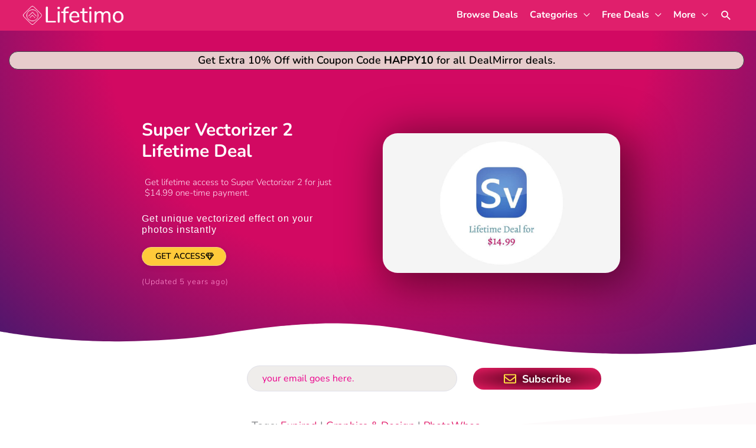

--- FILE ---
content_type: text/html; charset=UTF-8
request_url: https://lifetimo.com/deal/super-vectorizer-2-lifetime-deal/
body_size: 41221
content:
<!DOCTYPE html>
<html lang="en-US"><head><meta http-equiv="Content-Type" content="text/html; charset=utf-8"><meta charset="UTF-8"><meta name="viewport" content="width=device-width, initial-scale=1"><link rel="profile" href="https://gmpg.org/xfn/11"><title>Super Vectorizer 2 Lifetime Deal | Lifetimo.com</title><link rel="preload" href="https://cfw51.rabbitloader.xyz/eyJjIjp0cnVlLCJoIjoibGlmZXRpbW8uY29tIiwidiI6Mjk1ODgxMTI4NSwiciI6MX0/wp-content/astra-local-fonts/nunito/XRXV3I6Li01BKofINeaB.woff2" as="font" type="font/woff2" crossorigin=""><meta name="robots" content="max-image-preview:large, max-snippet:-1, max-video-preview:-1"><link rel="canonical" href="https://lifetimo.com/deal/super-vectorizer-2-lifetime-deal/"><meta name="description" content="Get lifetime access to Super Vectorizer 2 for just $14.99 one-time payment. Get unique vectorized effect on your photos instantly"><meta property="og:title" content="Super Vectorizer 2 Lifetime Deal | Lifetimo.com"><meta property="og:type" content="article"><meta property="og:image" content="https://lifetimo.com/wp-content/uploads/2019/09/Super-Vectorizer-2-lifetime-deal-1.jpg"><meta property="og:image:width" content="1140"><meta property="og:image:height" content="670"><meta property="og:image:alt" content="Super Vectorizer 2 lifetime deal"><meta property="og:description" content="Get lifetime access to Super Vectorizer 2 for just $14.99 one-time payment. Get unique vectorized effect on your photos instantly"><meta property="og:url" content="https://lifetimo.com/deal/super-vectorizer-2-lifetime-deal/"><meta property="og:locale" content="en_US"><meta property="og:site_name" content="Lifetimo"><meta property="article:published_time" content="2019-09-05T06:16:33+05:30"><meta property="article:modified_time" content="2020-08-21T23:14:55+05:30"><meta property="og:updated_time" content="2020-08-21T23:14:55+05:30"><meta property="fb:app_id" content="316238575811604"><meta name="twitter:card" content="summary_large_image"><meta name="twitter:image" content="https://lifetimo.com/wp-content/uploads/2019/09/Super-Vectorizer-2-lifetime-deal-1.jpg"><meta name="twitter:site" content="@lifetimoHQ"><link rel="dns-prefetch" href="//app.convertful.com"><link rel="dns-prefetch" href="//cdn.gravitec.net"><link rel="alternate" type="application/rss+xml" title="Lifetimo » Feed" href="https://lifetimo.com/feed/"><link rel="alternate" type="application/rss+xml" title="Lifetimo » Comments Feed" href="https://lifetimo.com/comments/feed/"><link rel="alternate" title="oEmbed (JSON)" type="application/json+oembed" href="https://lifetimo.com/wp-json/oembed/1.0/embed?url=https%3A%2F%2Flifetimo.com%2Fdeal%2Fsuper-vectorizer-2-lifetime-deal%2F"><link rel="alternate" title="oEmbed (XML)" type="text/xml+oembed" href="https://lifetimo.com/wp-json/oembed/1.0/embed?url=https%3A%2F%2Flifetimo.com%2Fdeal%2Fsuper-vectorizer-2-lifetime-deal%2F&amp;format=xml"><style id="wp-img-auto-sizes-contain-inline-css">
img:is([sizes=auto i],[sizes^="auto," i]){contain-intrinsic-size:3000px 1500px}
/*# sourceURL=wp-img-auto-sizes-contain-inline-css */
</style><link rel="stylesheet" id="wp-block-library-css" href="https://cfw51.rabbitloader.xyz/eyJjIjpmYWxzZSwiaCI6ImxpZmV0aW1vLmNvbSIsInYiOjI5NTg4MTEyODUsInIiOjF9/wp-includes/css/dist/block-library/style.min.css?ver=6.9" media="all"><link rel="stylesheet" id="astra-theme-css-css" href="https://cfw51.rabbitloader.xyz/eyJjIjpmYWxzZSwiaCI6ImxpZmV0aW1vLmNvbSIsInYiOjI5NTg4MTEyODUsInIiOjF9/wp-content/themes/astra/assets/css/minified/style.min.css?ver=4.12.0" media="all"><link rel="stylesheet" id="astra-google-fonts-css" href="https://cfw51.rabbitloader.xyz/eyJjIjp0cnVlLCJoIjoibGlmZXRpbW8uY29tIiwidiI6Mjk1ODgxMTI4NSwiciI6MX0/wp-content/astra-local-fonts/astra-local-fonts.css?ver=4.12.0" media="all"><link rel="stylesheet" id="astra-theme-dynamic-css" href="https://cfw51.rabbitloader.xyz/eyJjIjp0cnVlLCJoIjoibGlmZXRpbW8uY29tIiwidiI6Mjk1ODgxMTI4NSwiciI6MX0/wp-content/uploads/astra/astra-theme-dynamic-css-post-5869.css?ver=1768652511" media="all"><style id="wp-emoji-styles-inline-css">

	img.wp-smiley, img.emoji {
		display: inline !important;
		border: none !important;
		box-shadow: none !important;
		height: 1em !important;
		width: 1em !important;
		margin: 0 0.07em !important;
		vertical-align: -0.1em !important;
		background: none !important;
		padding: 0 !important;
	}
/*# sourceURL=wp-emoji-styles-inline-css */
</style><style id="global-styles-inline-css">
:root{--wp--preset--aspect-ratio--square: 1;--wp--preset--aspect-ratio--4-3: 4/3;--wp--preset--aspect-ratio--3-4: 3/4;--wp--preset--aspect-ratio--3-2: 3/2;--wp--preset--aspect-ratio--2-3: 2/3;--wp--preset--aspect-ratio--16-9: 16/9;--wp--preset--aspect-ratio--9-16: 9/16;--wp--preset--color--black: #000000;--wp--preset--color--cyan-bluish-gray: #abb8c3;--wp--preset--color--white: #ffffff;--wp--preset--color--pale-pink: #f78da7;--wp--preset--color--vivid-red: #cf2e2e;--wp--preset--color--luminous-vivid-orange: #ff6900;--wp--preset--color--luminous-vivid-amber: #fcb900;--wp--preset--color--light-green-cyan: #7bdcb5;--wp--preset--color--vivid-green-cyan: #00d084;--wp--preset--color--pale-cyan-blue: #8ed1fc;--wp--preset--color--vivid-cyan-blue: #0693e3;--wp--preset--color--vivid-purple: #9b51e0;--wp--preset--color--ast-global-color-0: var(--ast-global-color-0);--wp--preset--color--ast-global-color-1: var(--ast-global-color-1);--wp--preset--color--ast-global-color-2: var(--ast-global-color-2);--wp--preset--color--ast-global-color-3: var(--ast-global-color-3);--wp--preset--color--ast-global-color-4: var(--ast-global-color-4);--wp--preset--color--ast-global-color-5: var(--ast-global-color-5);--wp--preset--color--ast-global-color-6: var(--ast-global-color-6);--wp--preset--color--ast-global-color-7: var(--ast-global-color-7);--wp--preset--color--ast-global-color-8: var(--ast-global-color-8);--wp--preset--gradient--vivid-cyan-blue-to-vivid-purple: linear-gradient(135deg,rgb(6,147,227) 0%,rgb(155,81,224) 100%);--wp--preset--gradient--light-green-cyan-to-vivid-green-cyan: linear-gradient(135deg,rgb(122,220,180) 0%,rgb(0,208,130) 100%);--wp--preset--gradient--luminous-vivid-amber-to-luminous-vivid-orange: linear-gradient(135deg,rgb(252,185,0) 0%,rgb(255,105,0) 100%);--wp--preset--gradient--luminous-vivid-orange-to-vivid-red: linear-gradient(135deg,rgb(255,105,0) 0%,rgb(207,46,46) 100%);--wp--preset--gradient--very-light-gray-to-cyan-bluish-gray: linear-gradient(135deg,rgb(238,238,238) 0%,rgb(169,184,195) 100%);--wp--preset--gradient--cool-to-warm-spectrum: linear-gradient(135deg,rgb(74,234,220) 0%,rgb(151,120,209) 20%,rgb(207,42,186) 40%,rgb(238,44,130) 60%,rgb(251,105,98) 80%,rgb(254,248,76) 100%);--wp--preset--gradient--blush-light-purple: linear-gradient(135deg,rgb(255,206,236) 0%,rgb(152,150,240) 100%);--wp--preset--gradient--blush-bordeaux: linear-gradient(135deg,rgb(254,205,165) 0%,rgb(254,45,45) 50%,rgb(107,0,62) 100%);--wp--preset--gradient--luminous-dusk: linear-gradient(135deg,rgb(255,203,112) 0%,rgb(199,81,192) 50%,rgb(65,88,208) 100%);--wp--preset--gradient--pale-ocean: linear-gradient(135deg,rgb(255,245,203) 0%,rgb(182,227,212) 50%,rgb(51,167,181) 100%);--wp--preset--gradient--electric-grass: linear-gradient(135deg,rgb(202,248,128) 0%,rgb(113,206,126) 100%);--wp--preset--gradient--midnight: linear-gradient(135deg,rgb(2,3,129) 0%,rgb(40,116,252) 100%);--wp--preset--font-size--small: 13px;--wp--preset--font-size--medium: 20px;--wp--preset--font-size--large: 36px;--wp--preset--font-size--x-large: 42px;--wp--preset--spacing--20: 0.44rem;--wp--preset--spacing--30: 0.67rem;--wp--preset--spacing--40: 1rem;--wp--preset--spacing--50: 1.5rem;--wp--preset--spacing--60: 2.25rem;--wp--preset--spacing--70: 3.38rem;--wp--preset--spacing--80: 5.06rem;--wp--preset--shadow--natural: 6px 6px 9px rgba(0, 0, 0, 0.2);--wp--preset--shadow--deep: 12px 12px 50px rgba(0, 0, 0, 0.4);--wp--preset--shadow--sharp: 6px 6px 0px rgba(0, 0, 0, 0.2);--wp--preset--shadow--outlined: 6px 6px 0px -3px rgb(255, 255, 255), 6px 6px rgb(0, 0, 0);--wp--preset--shadow--crisp: 6px 6px 0px rgb(0, 0, 0);}:root { --wp--style--global--content-size: var(--wp--custom--ast-content-width-size);--wp--style--global--wide-size: var(--wp--custom--ast-wide-width-size); }:where(body) { margin: 0; }.wp-site-blocks > .alignleft { float: left; margin-right: 2em; }.wp-site-blocks > .alignright { float: right; margin-left: 2em; }.wp-site-blocks > .aligncenter { justify-content: center; margin-left: auto; margin-right: auto; }:where(.wp-site-blocks) > * { margin-block-start: 24px; margin-block-end: 0; }:where(.wp-site-blocks) > :first-child { margin-block-start: 0; }:where(.wp-site-blocks) > :last-child { margin-block-end: 0; }:root { --wp--style--block-gap: 24px; }:root :where(.is-layout-flow) > :first-child{margin-block-start: 0;}:root :where(.is-layout-flow) > :last-child{margin-block-end: 0;}:root :where(.is-layout-flow) > *{margin-block-start: 24px;margin-block-end: 0;}:root :where(.is-layout-constrained) > :first-child{margin-block-start: 0;}:root :where(.is-layout-constrained) > :last-child{margin-block-end: 0;}:root :where(.is-layout-constrained) > *{margin-block-start: 24px;margin-block-end: 0;}:root :where(.is-layout-flex){gap: 24px;}:root :where(.is-layout-grid){gap: 24px;}.is-layout-flow > .alignleft{float: left;margin-inline-start: 0;margin-inline-end: 2em;}.is-layout-flow > .alignright{float: right;margin-inline-start: 2em;margin-inline-end: 0;}.is-layout-flow > .aligncenter{margin-left: auto !important;margin-right: auto !important;}.is-layout-constrained > .alignleft{float: left;margin-inline-start: 0;margin-inline-end: 2em;}.is-layout-constrained > .alignright{float: right;margin-inline-start: 2em;margin-inline-end: 0;}.is-layout-constrained > .aligncenter{margin-left: auto !important;margin-right: auto !important;}.is-layout-constrained > :where(:not(.alignleft):not(.alignright):not(.alignfull)){max-width: var(--wp--style--global--content-size);margin-left: auto !important;margin-right: auto !important;}.is-layout-constrained > .alignwide{max-width: var(--wp--style--global--wide-size);}body .is-layout-flex{display: flex;}.is-layout-flex{flex-wrap: wrap;align-items: center;}.is-layout-flex > :is(*, div){margin: 0;}body .is-layout-grid{display: grid;}.is-layout-grid > :is(*, div){margin: 0;}body{padding-top: 0px;padding-right: 0px;padding-bottom: 0px;padding-left: 0px;}a:where(:not(.wp-element-button)){text-decoration: none;}:root :where(.wp-element-button, .wp-block-button__link){background-color: #32373c;border-width: 0;color: #fff;font-family: inherit;font-size: inherit;font-style: inherit;font-weight: inherit;letter-spacing: inherit;line-height: inherit;padding-top: calc(0.667em + 2px);padding-right: calc(1.333em + 2px);padding-bottom: calc(0.667em + 2px);padding-left: calc(1.333em + 2px);text-decoration: none;text-transform: inherit;}.has-black-color{color: var(--wp--preset--color--black) !important;}.has-cyan-bluish-gray-color{color: var(--wp--preset--color--cyan-bluish-gray) !important;}.has-white-color{color: var(--wp--preset--color--white) !important;}.has-pale-pink-color{color: var(--wp--preset--color--pale-pink) !important;}.has-vivid-red-color{color: var(--wp--preset--color--vivid-red) !important;}.has-luminous-vivid-orange-color{color: var(--wp--preset--color--luminous-vivid-orange) !important;}.has-luminous-vivid-amber-color{color: var(--wp--preset--color--luminous-vivid-amber) !important;}.has-light-green-cyan-color{color: var(--wp--preset--color--light-green-cyan) !important;}.has-vivid-green-cyan-color{color: var(--wp--preset--color--vivid-green-cyan) !important;}.has-pale-cyan-blue-color{color: var(--wp--preset--color--pale-cyan-blue) !important;}.has-vivid-cyan-blue-color{color: var(--wp--preset--color--vivid-cyan-blue) !important;}.has-vivid-purple-color{color: var(--wp--preset--color--vivid-purple) !important;}.has-ast-global-color-0-color{color: var(--wp--preset--color--ast-global-color-0) !important;}.has-ast-global-color-1-color{color: var(--wp--preset--color--ast-global-color-1) !important;}.has-ast-global-color-2-color{color: var(--wp--preset--color--ast-global-color-2) !important;}.has-ast-global-color-3-color{color: var(--wp--preset--color--ast-global-color-3) !important;}.has-ast-global-color-4-color{color: var(--wp--preset--color--ast-global-color-4) !important;}.has-ast-global-color-5-color{color: var(--wp--preset--color--ast-global-color-5) !important;}.has-ast-global-color-6-color{color: var(--wp--preset--color--ast-global-color-6) !important;}.has-ast-global-color-7-color{color: var(--wp--preset--color--ast-global-color-7) !important;}.has-ast-global-color-8-color{color: var(--wp--preset--color--ast-global-color-8) !important;}.has-black-background-color{background-color: var(--wp--preset--color--black) !important;}.has-cyan-bluish-gray-background-color{background-color: var(--wp--preset--color--cyan-bluish-gray) !important;}.has-white-background-color{background-color: var(--wp--preset--color--white) !important;}.has-pale-pink-background-color{background-color: var(--wp--preset--color--pale-pink) !important;}.has-vivid-red-background-color{background-color: var(--wp--preset--color--vivid-red) !important;}.has-luminous-vivid-orange-background-color{background-color: var(--wp--preset--color--luminous-vivid-orange) !important;}.has-luminous-vivid-amber-background-color{background-color: var(--wp--preset--color--luminous-vivid-amber) !important;}.has-light-green-cyan-background-color{background-color: var(--wp--preset--color--light-green-cyan) !important;}.has-vivid-green-cyan-background-color{background-color: var(--wp--preset--color--vivid-green-cyan) !important;}.has-pale-cyan-blue-background-color{background-color: var(--wp--preset--color--pale-cyan-blue) !important;}.has-vivid-cyan-blue-background-color{background-color: var(--wp--preset--color--vivid-cyan-blue) !important;}.has-vivid-purple-background-color{background-color: var(--wp--preset--color--vivid-purple) !important;}.has-ast-global-color-0-background-color{background-color: var(--wp--preset--color--ast-global-color-0) !important;}.has-ast-global-color-1-background-color{background-color: var(--wp--preset--color--ast-global-color-1) !important;}.has-ast-global-color-2-background-color{background-color: var(--wp--preset--color--ast-global-color-2) !important;}.has-ast-global-color-3-background-color{background-color: var(--wp--preset--color--ast-global-color-3) !important;}.has-ast-global-color-4-background-color{background-color: var(--wp--preset--color--ast-global-color-4) !important;}.has-ast-global-color-5-background-color{background-color: var(--wp--preset--color--ast-global-color-5) !important;}.has-ast-global-color-6-background-color{background-color: var(--wp--preset--color--ast-global-color-6) !important;}.has-ast-global-color-7-background-color{background-color: var(--wp--preset--color--ast-global-color-7) !important;}.has-ast-global-color-8-background-color{background-color: var(--wp--preset--color--ast-global-color-8) !important;}.has-black-border-color{border-color: var(--wp--preset--color--black) !important;}.has-cyan-bluish-gray-border-color{border-color: var(--wp--preset--color--cyan-bluish-gray) !important;}.has-white-border-color{border-color: var(--wp--preset--color--white) !important;}.has-pale-pink-border-color{border-color: var(--wp--preset--color--pale-pink) !important;}.has-vivid-red-border-color{border-color: var(--wp--preset--color--vivid-red) !important;}.has-luminous-vivid-orange-border-color{border-color: var(--wp--preset--color--luminous-vivid-orange) !important;}.has-luminous-vivid-amber-border-color{border-color: var(--wp--preset--color--luminous-vivid-amber) !important;}.has-light-green-cyan-border-color{border-color: var(--wp--preset--color--light-green-cyan) !important;}.has-vivid-green-cyan-border-color{border-color: var(--wp--preset--color--vivid-green-cyan) !important;}.has-pale-cyan-blue-border-color{border-color: var(--wp--preset--color--pale-cyan-blue) !important;}.has-vivid-cyan-blue-border-color{border-color: var(--wp--preset--color--vivid-cyan-blue) !important;}.has-vivid-purple-border-color{border-color: var(--wp--preset--color--vivid-purple) !important;}.has-ast-global-color-0-border-color{border-color: var(--wp--preset--color--ast-global-color-0) !important;}.has-ast-global-color-1-border-color{border-color: var(--wp--preset--color--ast-global-color-1) !important;}.has-ast-global-color-2-border-color{border-color: var(--wp--preset--color--ast-global-color-2) !important;}.has-ast-global-color-3-border-color{border-color: var(--wp--preset--color--ast-global-color-3) !important;}.has-ast-global-color-4-border-color{border-color: var(--wp--preset--color--ast-global-color-4) !important;}.has-ast-global-color-5-border-color{border-color: var(--wp--preset--color--ast-global-color-5) !important;}.has-ast-global-color-6-border-color{border-color: var(--wp--preset--color--ast-global-color-6) !important;}.has-ast-global-color-7-border-color{border-color: var(--wp--preset--color--ast-global-color-7) !important;}.has-ast-global-color-8-border-color{border-color: var(--wp--preset--color--ast-global-color-8) !important;}.has-vivid-cyan-blue-to-vivid-purple-gradient-background{background: var(--wp--preset--gradient--vivid-cyan-blue-to-vivid-purple) !important;}.has-light-green-cyan-to-vivid-green-cyan-gradient-background{background: var(--wp--preset--gradient--light-green-cyan-to-vivid-green-cyan) !important;}.has-luminous-vivid-amber-to-luminous-vivid-orange-gradient-background{background: var(--wp--preset--gradient--luminous-vivid-amber-to-luminous-vivid-orange) !important;}.has-luminous-vivid-orange-to-vivid-red-gradient-background{background: var(--wp--preset--gradient--luminous-vivid-orange-to-vivid-red) !important;}.has-very-light-gray-to-cyan-bluish-gray-gradient-background{background: var(--wp--preset--gradient--very-light-gray-to-cyan-bluish-gray) !important;}.has-cool-to-warm-spectrum-gradient-background{background: var(--wp--preset--gradient--cool-to-warm-spectrum) !important;}.has-blush-light-purple-gradient-background{background: var(--wp--preset--gradient--blush-light-purple) !important;}.has-blush-bordeaux-gradient-background{background: var(--wp--preset--gradient--blush-bordeaux) !important;}.has-luminous-dusk-gradient-background{background: var(--wp--preset--gradient--luminous-dusk) !important;}.has-pale-ocean-gradient-background{background: var(--wp--preset--gradient--pale-ocean) !important;}.has-electric-grass-gradient-background{background: var(--wp--preset--gradient--electric-grass) !important;}.has-midnight-gradient-background{background: var(--wp--preset--gradient--midnight) !important;}.has-small-font-size{font-size: var(--wp--preset--font-size--small) !important;}.has-medium-font-size{font-size: var(--wp--preset--font-size--medium) !important;}.has-large-font-size{font-size: var(--wp--preset--font-size--large) !important;}.has-x-large-font-size{font-size: var(--wp--preset--font-size--x-large) !important;}
:root :where(.wp-block-pullquote){font-size: 1.5em;line-height: 1.6;}
/*# sourceURL=global-styles-inline-css */
</style><link rel="stylesheet" id="siq_icon_css-css" href="https://cfw51.rabbitloader.xyz/eyJjIjp0cnVlLCJoIjoibGlmZXRpbW8uY29tIiwidiI6Mjk1ODgxMTI4NSwiciI6MX0/wp-content/plugins/searchiq/assets/5.1/css/frontend/icon-moon.css?ver=1768806793" media="all"><link rel="stylesheet" id="siq_front_css-css" href="https://cfw51.rabbitloader.xyz/eyJjIjp0cnVlLCJoIjoibGlmZXRpbW8uY29tIiwidiI6Mjk1ODgxMTI4NSwiciI6MX0/wp-content/plugins/searchiq/assets/5.1/css/frontend/stylesheet.css?ver=1768806793" media="all"><link rel="rl-stylesheet" id="dashicons-css" href="https://lifetimo.com/wp-includes/css/dashicons.min.css?ver=6.9" media="all"><style id="wpgb-head-inline-css">
.wp-grid-builder:not(.wpgb-template),.wpgb-facet{opacity:0.01}.wpgb-facet fieldset{margin:0;padding:0;border:none;outline:none;box-shadow:none}.wpgb-facet fieldset:last-child{margin-bottom:40px;}.wpgb-facet fieldset legend.wpgb-sr-only{height:1px;width:1px}
/*# sourceURL=wpgb-head-inline-css */
</style><link rel="stylesheet" id="astra-addon-css-css" href="https://cfw51.rabbitloader.xyz/eyJjIjp0cnVlLCJoIjoibGlmZXRpbW8uY29tIiwidiI6Mjk1ODgxMTI4NSwiciI6MX0/wp-content/uploads/astra-addon/astra-addon-6967dc879f9239-82151554.css?ver=4.12.0" media="all"><link rel="stylesheet" id="astra-addon-dynamic-css" href="https://cfw51.rabbitloader.xyz/eyJjIjp0cnVlLCJoIjoibGlmZXRpbW8uY29tIiwidiI6Mjk1ODgxMTI4NSwiciI6MX0/wp-content/uploads/astra-addon/astra-addon-dynamic-css-post-5869.css?ver=1768652511" media="all"><link rel="stylesheet" id="elementor-frontend-css" href="https://cfw51.rabbitloader.xyz/eyJjIjpmYWxzZSwiaCI6ImxpZmV0aW1vLmNvbSIsInYiOjI5NTg4MTEyODUsInIiOjF9/wp-content/plugins/elementor/assets/css/frontend.min.css?ver=3.34.1" media="all"><link rel="stylesheet" id="widget-image-css" href="https://cfw51.rabbitloader.xyz/eyJjIjpmYWxzZSwiaCI6ImxpZmV0aW1vLmNvbSIsInYiOjI5NTg4MTEyODUsInIiOjF9/wp-content/plugins/elementor/assets/css/widget-image.min.css?ver=3.34.1" media="all"><link rel="stylesheet" id="widget-heading-css" href="https://cfw51.rabbitloader.xyz/eyJjIjpmYWxzZSwiaCI6ImxpZmV0aW1vLmNvbSIsInYiOjI5NTg4MTEyODUsInIiOjF9/wp-content/plugins/elementor/assets/css/widget-heading.min.css?ver=3.34.1" media="all"><link rel="stylesheet" id="jet-elements-css" href="https://cfw51.rabbitloader.xyz/eyJjIjp0cnVlLCJoIjoibGlmZXRpbW8uY29tIiwidiI6Mjk1ODgxMTI4NSwiciI6MX0/wp-content/plugins/jet-elements/assets/css/jet-elements.css?ver=2.7.12.3" media="all"><link rel="stylesheet" id="jet-subscribe-form-css" href="https://cfw51.rabbitloader.xyz/eyJjIjp0cnVlLCJoIjoibGlmZXRpbW8uY29tIiwidiI6Mjk1ODgxMTI4NSwiciI6MX0/wp-content/plugins/jet-elements/assets/css/addons/jet-subscribe-form.css?ver=2.7.12.3" media="all"><link rel="stylesheet" id="jet-subscribe-form-skin-css" href="https://cfw51.rabbitloader.xyz/eyJjIjp0cnVlLCJoIjoibGlmZXRpbW8uY29tIiwidiI6Mjk1ODgxMTI4NSwiciI6MX0/wp-content/plugins/jet-elements/assets/css/skin/jet-subscribe-form.css?ver=2.7.12.3" media="all"><link rel="stylesheet" id="widget-divider-css" href="https://cfw51.rabbitloader.xyz/eyJjIjpmYWxzZSwiaCI6ImxpZmV0aW1vLmNvbSIsInYiOjI5NTg4MTEyODUsInIiOjF9/wp-content/plugins/elementor/assets/css/widget-divider.min.css?ver=3.34.1" media="all"><link rel="stylesheet" id="e-shapes-css" href="https://cfw51.rabbitloader.xyz/eyJjIjpmYWxzZSwiaCI6ImxpZmV0aW1vLmNvbSIsInYiOjI5NTg4MTEyODUsInIiOjF9/wp-content/plugins/elementor/assets/css/conditionals/shapes.min.css?ver=3.34.1" media="all"><link rel="stylesheet" id="widget-nav-menu-css" href="https://cfw51.rabbitloader.xyz/eyJjIjpmYWxzZSwiaCI6ImxpZmV0aW1vLmNvbSIsInYiOjI5NTg4MTEyODUsInIiOjF9/wp-content/plugins/elementor-pro/assets/css/widget-nav-menu.min.css?ver=3.34.0" media="all"><link rel="rl-stylesheet" id="widget-social-icons-css" href="https://lifetimo.com/wp-content/plugins/elementor/assets/css/widget-social-icons.min.css?ver=3.34.1" media="all"><link rel="stylesheet" id="e-apple-webkit-css" href="https://cfw51.rabbitloader.xyz/eyJjIjpmYWxzZSwiaCI6ImxpZmV0aW1vLmNvbSIsInYiOjI5NTg4MTEyODUsInIiOjF9/wp-content/plugins/elementor/assets/css/conditionals/apple-webkit.min.css?ver=3.34.1" media="all"><link rel="stylesheet" id="widget-blockquote-css" href="https://cfw51.rabbitloader.xyz/eyJjIjpmYWxzZSwiaCI6ImxpZmV0aW1vLmNvbSIsInYiOjI5NTg4MTEyODUsInIiOjF9/wp-content/plugins/elementor-pro/assets/css/widget-blockquote.min.css?ver=3.34.0" media="all"><link rel="stylesheet" id="e-animation-float-css" href="https://cfw51.rabbitloader.xyz/eyJjIjpmYWxzZSwiaCI6ImxpZmV0aW1vLmNvbSIsInYiOjI5NTg4MTEyODUsInIiOjF9/wp-content/plugins/elementor/assets/lib/animations/styles/e-animation-float.min.css?ver=3.34.1" media="all"><link rel="stylesheet" id="widget-image-box-css" href="https://cfw51.rabbitloader.xyz/eyJjIjpmYWxzZSwiaCI6ImxpZmV0aW1vLmNvbSIsInYiOjI5NTg4MTEyODUsInIiOjF9/wp-content/plugins/elementor/assets/css/widget-image-box.min.css?ver=3.34.1" media="all"><link rel="stylesheet" id="widget-video-css" href="https://cfw51.rabbitloader.xyz/eyJjIjpmYWxzZSwiaCI6ImxpZmV0aW1vLmNvbSIsInYiOjI5NTg4MTEyODUsInIiOjF9/wp-content/plugins/elementor/assets/css/widget-video.min.css?ver=3.34.1" media="all"><link rel="stylesheet" id="e-animation-skew-backward-css" href="https://cfw51.rabbitloader.xyz/eyJjIjpmYWxzZSwiaCI6ImxpZmV0aW1vLmNvbSIsInYiOjI5NTg4MTEyODUsInIiOjF9/wp-content/plugins/elementor/assets/lib/animations/styles/e-animation-skew-backward.min.css?ver=3.34.1" media="all"><link rel="stylesheet" id="e-motion-fx-css" href="https://cfw51.rabbitloader.xyz/eyJjIjpmYWxzZSwiaCI6ImxpZmV0aW1vLmNvbSIsInYiOjI5NTg4MTEyODUsInIiOjF9/wp-content/plugins/elementor-pro/assets/css/modules/motion-fx.min.css?ver=3.34.0" media="all"><link rel="stylesheet" id="e-animation-buzz-out-css" href="https://cfw51.rabbitloader.xyz/eyJjIjpmYWxzZSwiaCI6ImxpZmV0aW1vLmNvbSIsInYiOjI5NTg4MTEyODUsInIiOjF9/wp-content/plugins/elementor/assets/lib/animations/styles/e-animation-buzz-out.min.css?ver=3.34.1" media="all"><link rel="stylesheet" id="jet-headline-css" href="https://cfw51.rabbitloader.xyz/eyJjIjp0cnVlLCJoIjoibGlmZXRpbW8uY29tIiwidiI6Mjk1ODgxMTI4NSwiciI6MX0/wp-content/plugins/jet-elements/assets/css/addons/jet-headline.css?ver=2.7.12.3" media="all"><link rel="stylesheet" id="jet-headline-skin-css" href="https://cfw51.rabbitloader.xyz/eyJjIjp0cnVlLCJoIjoibGlmZXRpbW8uY29tIiwidiI6Mjk1ODgxMTI4NSwiciI6MX0/wp-content/plugins/jet-elements/assets/css/skin/jet-headline.css?ver=2.7.12.3" media="all"><link rel="stylesheet" id="widget-accordion-css" href="https://cfw51.rabbitloader.xyz/eyJjIjpmYWxzZSwiaCI6ImxpZmV0aW1vLmNvbSIsInYiOjI5NTg4MTEyODUsInIiOjF9/wp-content/plugins/elementor/assets/css/widget-accordion.min.css?ver=3.34.1" media="all"><link rel="stylesheet" id="jet-posts-css" href="https://cfw51.rabbitloader.xyz/eyJjIjp0cnVlLCJoIjoibGlmZXRpbW8uY29tIiwidiI6Mjk1ODgxMTI4NSwiciI6MX0/wp-content/plugins/jet-elements/assets/css/addons/jet-posts.css?ver=2.7.12.3" media="all"><link rel="stylesheet" id="jet-carousel-css" href="https://cfw51.rabbitloader.xyz/eyJjIjp0cnVlLCJoIjoibGlmZXRpbW8uY29tIiwidiI6Mjk1ODgxMTI4NSwiciI6MX0/wp-content/plugins/jet-elements/assets/css/addons/jet-carousel.css?ver=2.7.12.3" media="all"><link rel="stylesheet" id="jet-carousel-skin-css" href="https://cfw51.rabbitloader.xyz/eyJjIjp0cnVlLCJoIjoibGlmZXRpbW8uY29tIiwidiI6Mjk1ODgxMTI4NSwiciI6MX0/wp-content/plugins/jet-elements/assets/css/skin/jet-carousel.css?ver=2.7.12.3" media="all"><link rel="stylesheet" id="widget-share-buttons-css" href="https://cfw51.rabbitloader.xyz/eyJjIjpmYWxzZSwiaCI6ImxpZmV0aW1vLmNvbSIsInYiOjI5NTg4MTEyODUsInIiOjF9/wp-content/plugins/elementor-pro/assets/css/widget-share-buttons.min.css?ver=3.34.0" media="all"><link rel="stylesheet" id="e-animation-slideInUp-css" href="https://cfw51.rabbitloader.xyz/eyJjIjpmYWxzZSwiaCI6ImxpZmV0aW1vLmNvbSIsInYiOjI5NTg4MTEyODUsInIiOjF9/wp-content/plugins/elementor/assets/lib/animations/styles/slideInUp.min.css?ver=3.34.1" media="all"><link rel="rl-stylesheet" id="e-popup-css" href="https://lifetimo.com/wp-content/plugins/elementor-pro/assets/css/conditionals/popup.min.css?ver=3.34.0" media="all"><link rel="stylesheet" id="e-animation-slideInRight-css" href="https://cfw51.rabbitloader.xyz/eyJjIjpmYWxzZSwiaCI6ImxpZmV0aW1vLmNvbSIsInYiOjI5NTg4MTEyODUsInIiOjF9/wp-content/plugins/elementor/assets/lib/animations/styles/slideInRight.min.css?ver=3.34.1" media="all"><link rel="stylesheet" id="elementor-post-103182-css" href="https://cfw51.rabbitloader.xyz/eyJjIjp0cnVlLCJoIjoibGlmZXRpbW8uY29tIiwidiI6Mjk1ODgxMTI4NSwiciI6MX0/wp-content/uploads/elementor/css/post-103182.css?ver=1768644454" media="all"><link rel="rl-stylesheet" id="font-awesome-5-all-css" href="https://lifetimo.com/wp-content/plugins/elementor/assets/lib/font-awesome/css/all.min.css?ver=3.34.1" media="all"><link rel="rl-stylesheet" id="font-awesome-4-shim-css" href="https://lifetimo.com/wp-content/plugins/elementor/assets/lib/font-awesome/css/v4-shims.min.css?ver=3.34.1" media="all"><link rel="stylesheet" id="pp-extensions-css" href="https://cfw51.rabbitloader.xyz/eyJjIjpmYWxzZSwiaCI6ImxpZmV0aW1vLmNvbSIsInYiOjI5NTg4MTEyODUsInIiOjF9/wp-content/plugins/powerpack-elements/assets/css/min/extensions.min.css?ver=2.12.15" media="all"><link rel="stylesheet" id="elementor-post-650-css" href="https://cfw51.rabbitloader.xyz/eyJjIjp0cnVlLCJoIjoibGlmZXRpbW8uY29tIiwidiI6Mjk1ODgxMTI4NSwiciI6MX0/wp-content/uploads/elementor/css/post-650.css?ver=1768644455" media="all"><link rel="stylesheet" id="elementor-post-13746-css" href="https://cfw51.rabbitloader.xyz/eyJjIjp0cnVlLCJoIjoibGlmZXRpbW8uY29tIiwidiI6Mjk1ODgxMTI4NSwiciI6MX0/wp-content/uploads/elementor/css/post-13746.css?ver=1768651695" media="all"><link rel="stylesheet" id="elementor-post-6051-css" href="https://cfw51.rabbitloader.xyz/eyJjIjp0cnVlLCJoIjoibGlmZXRpbW8uY29tIiwidiI6Mjk1ODgxMTI4NSwiciI6MX0/wp-content/uploads/elementor/css/post-6051.css?ver=1768644455" media="all"><link rel="stylesheet" id="elementor-post-6035-css" href="https://cfw51.rabbitloader.xyz/eyJjIjp0cnVlLCJoIjoibGlmZXRpbW8uY29tIiwidiI6Mjk1ODgxMTI4NSwiciI6MX0/wp-content/uploads/elementor/css/post-6035.css?ver=1768644455" media="all"><link rel="stylesheet" id="lifetimo-theme-css-css" href="https://cfw51.rabbitloader.xyz/eyJjIjp0cnVlLCJoIjoibGlmZXRpbW8uY29tIiwidiI6Mjk1ODgxMTI4NSwiciI6MX0/wp-content/themes/lifetimo/style.css?ver=11.07" media="all"><link rel="stylesheet" id="elementor-gf-local-roboto-css" href="https://cfw51.rabbitloader.xyz/eyJjIjp0cnVlLCJoIjoibGlmZXRpbW8uY29tIiwidiI6Mjk1ODgxMTI4NSwiciI6MX0/wp-content/uploads/elementor/google-fonts/css/roboto.css?ver=1742238804" media="all"><link rel="stylesheet" id="elementor-gf-local-robotoslab-css" href="https://cfw51.rabbitloader.xyz/eyJjIjp0cnVlLCJoIjoibGlmZXRpbW8uY29tIiwidiI6Mjk1ODgxMTI4NSwiciI6MX0/wp-content/uploads/elementor/google-fonts/css/robotoslab.css?ver=1742239393" media="all"><link rel="stylesheet" id="elementor-gf-local-nunito-css" href="https://cfw51.rabbitloader.xyz/eyJjIjp0cnVlLCJoIjoibGlmZXRpbW8uY29tIiwidiI6Mjk1ODgxMTI4NSwiciI6MX0/wp-content/uploads/elementor/google-fonts/css/nunito.css?ver=1742238816" media="all"><link rel="stylesheet" id="elementor-gf-local-nunitosans-css" href="https://cfw51.rabbitloader.xyz/eyJjIjp0cnVlLCJoIjoibGlmZXRpbW8uY29tIiwidiI6Mjk1ODgxMTI4NSwiciI6MX0/wp-content/uploads/elementor/google-fonts/css/nunitosans.css?ver=1742239249" media="all"><script src="https://cfw51.rabbitloader.xyz/eyJjIjpmYWxzZSwiaCI6ImxpZmV0aW1vLmNvbSIsInYiOjI5NTg4MTEyODUsInIiOjF9/wp-content/themes/astra/assets/js/minified/flexibility.min.js?ver=4.12.0" id="astra-flexibility-js" type="text/rlscript"></script><script id="astra-flexibility-js-after" type="text/rlscript">
typeof flexibility !== "undefined" && flexibility(document.documentElement);
//# sourceURL=astra-flexibility-js-after
</script><script id="jquery-core-js-extra" type="text/rlscript">
var pp = {"ajax_url":"https://lifetimo.com/wp-admin/admin-ajax.php"};
//# sourceURL=jquery-core-js-extra
</script><script src="https://cfw51.rabbitloader.xyz/eyJjIjpmYWxzZSwiaCI6ImxpZmV0aW1vLmNvbSIsInYiOjI5NTg4MTEyODUsInIiOjF9/wp-includes/js/jquery/jquery.min.js?ver=3.7.1" id="jquery-core-js" type="text/rlscript"></script><script src="https://cfw51.rabbitloader.xyz/eyJjIjpmYWxzZSwiaCI6ImxpZmV0aW1vLmNvbSIsInYiOjI5NTg4MTEyODUsInIiOjF9/wp-includes/js/jquery/jquery-migrate.min.js?ver=3.4.1" id="jquery-migrate-js" type="text/rlscript"></script><script src="https://cfw51.rabbitloader.xyz/eyJjIjpmYWxzZSwiaCI6ImxpZmV0aW1vLmNvbSIsInYiOjI5NTg4MTEyODUsInIiOjF9/wp-content/plugins/elementor/assets/lib/font-awesome/js/v4-shims.min.js?ver=3.34.1" id="font-awesome-4-shim-js" type="text/rlscript"></script><script src="https://cdn.gravitec.net/storage/a9456e9118801c92cdfd55f430630480/client.js?service=wp&amp;wpath=https%3A%2F%2Flifetimo.com%2Fwp-content%2Fplugins%2Fgravitec-net-web-push-notifications%2F%2Fsdk_files%2Fsw.php&amp;ver=2.9.18" id="gravitecnet-js" type="text/rlscript"></script><link rel="https://api.w.org/" href="https://lifetimo.com/wp-json/"><link rel="alternate" title="JSON" type="application/json" href="https://lifetimo.com/wp-json/wp/v2/deal/5869"><link rel="EditURI" type="application/rsd+xml" title="RSD" href="https://lifetimo.com/xmlrpc.php?rsd"><meta name="generator" content="WordPress 6.9"><link rel="shortlink" href="https://lifetimo.com/?p=5869"><style type="text/css">
a.shortlink { font-weight: 700; text-decoration: underline; border-bottom: none;  }
a.shortlink:hover {  }
</style><script type="text/rlscript">
						(function () {
							window.siqConfig = {
								engineKey: "722dee487783a84d447d57662d7256e7"
							};
							window.siqConfig.baseUrl = "//pub.searchiq.co/";
							window.siqConfig.preview = true;
							var script = document.createElement("SCRIPT");
							script.src = window.siqConfig.baseUrl + "js/container/siq-container-2.js?cb=" + (Math.floor(Math.random()*999999)) + "&engineKey=" + siqConfig.engineKey;
							script.id = "siq-container";
							document.getElementsByTagName("HEAD")[0].appendChild(script);
						})();
					</script><meta property="fb:app_id" content="316238575811604"><meta name="facebook-domain-verification" content="4cg9h6634fknbp3n5onqk7egxtzehx"><meta name="partnerboostverifycode" content="32dc01246faccb7f5b3cad5016dd5033"><script type="text/rlscript">
    (function(c,l,a,r,i,t,y){
        c[a]=c[a]||function(){(c[a].q=c[a].q||[]).push(arguments)};
        t=l.createElement(r);t.async=1;t.src="https://www.clarity.ms/tag/"+i;
        y=l.getElementsByTagName(r)[0];y.parentNode.insertBefore(t,y);
    })(window, document, "clarity", "script", "422xpojwyt");
</script><script async="" src="https://www.googletagmanager.com/gtag/js?id=G-TWDDVDJMXL" type="text/rlscript"></script><script type="text/rlscript">
  window.dataLayer = window.dataLayer || [];
  function gtag(){dataLayer.push(arguments);}
  gtag('js', new Date());

  gtag('config', 'G-TWDDVDJMXL');
</script><link rel="icon" href="https://lifetimo.com/wp-content/uploads/2022/07/cropped-Lifetimo-Favicon-2-60x60.png" sizes="32x32"><link rel="icon" href="https://lifetimo.com/wp-content/uploads/2022/07/cropped-Lifetimo-Favicon-2-411x411.png" sizes="192x192"><link rel="apple-touch-icon" href="https://lifetimo.com/wp-content/uploads/2022/07/cropped-Lifetimo-Favicon-2-411x411.png"><meta name="msapplication-TileImage" content="https://lifetimo.com/wp-content/uploads/2022/07/cropped-Lifetimo-Favicon-2-411x411.png"><script type="text/rlscript">
  !function(f,b,e,v,n,t,s)
  {if(f.fbq)return;n=f.fbq=function(){n.callMethod?
  n.callMethod.apply(n,arguments):n.queue.push(arguments)};
  if(!f._fbq)f._fbq=n;n.push=n;n.loaded=!0;n.version='2.0';
  n.queue=[];t=b.createElement(e);t.async=!0;
  t.src=v;s=b.getElementsByTagName(e)[0];
  s.parentNode.insertBefore(t,s)}(window, document,'script',
  'https://connect.facebook.net/en_US/fbevents.js');
  fbq('init', '501521780362427');
  fbq('track', 'PageView');
</script><style id="wp-custom-css">
			.comment-respond {
    display: block !important;
}
.elementor-shortcode {
    text-align: center !important;
}
.aiosrs-rating-summary-wrap {
    visibility: hidden;
    height: 0;
    width: 0;
    overflow: hidden;
    position: absolute;
}
.aiosrs-rating-wrap .aiosrs-star-rating-wrap .aiosrs-star-rating {
    color: #fc6767 !important;
}
.elementor-slideshow__title {
    display: none !important;
}
		</style><script>var rlPageData = {"rlCached":"1","rlCacheRebuild":"N","rlModified":"","exp":"2026-01-19T08:13:14+00:00","ple":"aeyJkaWQjOiI2M2Q5MjdlMjk5MDc4MTMyODUwZTZjNWUifQ","pls":20};</script><script data-rlskip="1" id="rl-sdk-js-0">!function(e,r,a,t){var n="searchParams",l="append",i="getTime",o="Date",d=e.rlPageData||{},f=d.rlCached;r.cookie="rlCached="+(f?"1":"0")+"; path=/;";let c=new e[o];function h(r){if(!r)return;let a=new e[o](r);return a&&a.getFullYear()>1970&&a<c}let u=h(d.exp),p=h(d.rlModified);(!f||u||p)&&!a&&setTimeout(function r(){let a=new e[o](p?d.rlModified:t);if(u){let f=new e[o](d.exp);f>a&&(a=f)}var h=new URL(location.href);h[n][l]("rl-warmup","1"),h[n][l]("rl-rand",c[i]()),h[n][l]("rl-only-after",a[i]()),fetch(h)},1e3)}(this,document,"","2026-01-19T07:13:14+00:00");</script><style type="text/css">.rl-lazyload,.rl-lazyloading{opacity: 0.4; transition: opacity 400ms;}</style><script src="https://cfw51.rabbitloader.xyz/rl.cl.m.v5.3.27.js" fetchpriority="high" async=""></script></head><body itemtype="https://schema.org/Blog" itemscope="itemscope" class="wp-singular deal-template-default single single-deal postid-5869 wp-custom-logo wp-embed-responsive wp-theme-astra wp-child-theme-lifetimo wp-schema-pro-2.10.6 ast-desktop ast-page-builder-template ast-no-sidebar astra-4.12.0 ast-header-custom-item-inside group-blog ast-blog-single-style-1 ast-custom-post-type ast-single-post ast-inherit-site-logo-transparent ast-above-mobile-menu-align-stack ast-flyout-menu-enable ast-default-above-menu-enable ast-flyout-left-side ast-default-below-menu-enable ast-below-header-hide-on-mobile ast-full-width-layout ast-sticky-main-shrink ast-sticky-header-shrink ast-inherit-site-logo-sticky ast-primary-sticky-enabled elementor-page-13746 ast-normal-title-enabled elementor-default elementor-kit-103182 astra-addon-4.12.0"><a class="skip-link screen-reader-text" href="#content" aria-label="Link 0"> Skip to content</a><div class="hfeed site" id="page"><header class="site-header header-main-layout-1 ast-primary-menu-enabled ast-hide-custom-menu-mobile ast-menu-toggle-icon ast-mobile-header-inline ast-above-header-mobile-stack ast-below-header-mobile-stack" id="masthead" itemtype="https://schema.org/WPHeader" itemscope="itemscope" itemid="#masthead"><div class="main-header-bar-wrap"><div class="main-header-bar"><div class="ast-container"><div class="ast-flex main-header-container"><div class="site-branding"><div class="ast-site-identity" itemtype="https://schema.org/Organization" itemscope="itemscope"><span class="site-logo-img"><a href="https://lifetimo.com/" class="custom-logo-link" rel="home" aria-label="Link 1"><img width="250" height="50" src="[data-uri]" class="custom-logo rl-lazyload" alt="Top Lifetime Deals Curated For Startups | Daily Updated" decoding="async" sizes="(max-width: 250px) 100vw, 250px" data-rl-src="https://cfw51.rabbitloader.xyz/eyJjIjp0cnVlLCJoIjoibGlmZXRpbW8uY29tIiwidiI6Mjk1ODgxMTI4NSwiciI6MSwiaSI6IjRjYmEyNGY4LTc2Y2UtNDc4OC02OWMzLTExODE5ZGFjMTUwMCJ9/wp-content/uploads/2018/08/Lifetimo-Deal-Site-Logo-White.png"></a></span></div></div><div class="ast-mobile-menu-buttons"><div class="ast-button-wrap"><button type="button" class="menu-toggle main-header-menu-toggle  ast-mobile-menu-buttons-minimal " aria-controls="primary-menu" aria-expanded="false" aria-label="Button 0"> <span class="screen-reader-text">Main Menu</span> <span class="ast-icon icon-menu-bars"><span class="menu-toggle-icon"></span></span> </button></div></div><div class="ast-main-header-bar-alignment"><div class="main-header-bar-navigation"><nav class="site-navigation ast-flex-grow-1 navigation-accessibility" id="primary-site-navigation" aria-label="Site Navigation" itemtype="https://schema.org/SiteNavigationElement" itemscope="itemscope"><div class="main-navigation"><ul id="primary-menu" class="main-header-menu ast-menu-shadow ast-nav-menu ast-flex ast-justify-content-flex-end  submenu-with-border ast-mega-menu-enabled"><li id="menu-item-14356" class="menu-item menu-item-type-post_type menu-item-object-page menu-item-14356"><a href="https://lifetimo.com/lifetime-deals/" class="menu-link" aria-label="Link 2"><span class="ast-icon icon-arrow"></span><span class="menu-text">Browse Deals</span><span class="sub-arrow"></span></a></li><li id="menu-item-1709" class="menu-item menu-item-type-taxonomy menu-item-object-platform current-deal-ancestor menu-item-has-children menu-item-1709 astra-megamenu-li menu-container-width-mega"><a aria-expanded="false" href="https://lifetimo.com/platform/categories/" class="menu-link" aria-label="Link 3"><span class="ast-icon icon-arrow"></span><span class="menu-text">Categories</span><span class="sub-arrow"></span></a><button class="ast-menu-toggle" aria-expanded="false" aria-label="Toggle Menu"><span class="ast-icon icon-arrow"></span></button><ul class="astra-megamenu sub-menu astra-mega-menu-width-menu-container astra-megamenu-has-divider ast-hidden"><li id="menu-item-4550" class="menu-item menu-item-type-custom menu-item-object-custom menu-item-home menu-item-has-children menu-item-4550 menu-item-heading"><a aria-expanded="false" href="https://lifetimo.com/" class="ast-hide-menu-item menu-link" aria-label="Link 4"><span class="ast-icon icon-arrow"></span><span class="menu-text">Column 1</span></a><button class="ast-menu-toggle" aria-expanded="false" aria-label="Toggle Menu"><span class="ast-icon icon-arrow"></span></button><ul class="sub-menu"><li id="menu-item-4556" class="menu-item menu-item-type-taxonomy menu-item-object-platform menu-item-4556 menu-item-heading"><a href="https://lifetimo.com/platform/featured/" class="menu-link" aria-label="Link 5"><span class="ast-icon icon-arrow"></span><span class="menu-text">Top Lifetime Deals</span></a></li><li id="menu-item-1724" class="menu-item menu-item-type-taxonomy menu-item-object-platform menu-item-1724"><a href="https://lifetimo.com/platform/av-tools/" class="menu-link" aria-label="Link 6"><span class="ast-icon icon-arrow"></span><span class="menu-text">Audio/Video Tools</span></a></li><li id="menu-item-1710" class="menu-item menu-item-type-taxonomy menu-item-object-platform menu-item-1710"><a href="https://lifetimo.com/platform/backup/" class="menu-link" aria-label="Link 7"><span class="ast-icon icon-arrow"></span><span class="menu-text">Backup + Storage</span></a></li><li id="menu-item-4555" class="menu-item menu-item-type-taxonomy menu-item-object-platform menu-item-4555"><a href="https://lifetimo.com/platform/bundles/" class="menu-link" aria-label="Link 8"><span class="ast-icon icon-arrow"></span><span class="menu-text">Bundles</span></a></li><li id="menu-item-1711" class="menu-item menu-item-type-taxonomy menu-item-object-platform menu-item-1711"><a href="https://lifetimo.com/platform/chat/" class="menu-link" aria-label="Link 9"><span class="ast-icon icon-arrow"></span><span class="menu-text">Chatbots &amp; Messaging</span></a></li><li id="menu-item-1712" class="menu-item menu-item-type-taxonomy menu-item-object-platform menu-item-1712"><a href="https://lifetimo.com/platform/email-marketing/" class="menu-link" aria-label="Link 10"><span class="ast-icon icon-arrow"></span><span class="menu-text">Email Marketing</span></a></li><li id="menu-item-4557" class="menu-item menu-item-type-taxonomy menu-item-object-platform menu-item-4557"><a href="https://lifetimo.com/platform/freebies/" class="menu-link" aria-label="Link 11"><span class="ast-icon icon-arrow"></span><span class="menu-text">Free Deals</span></a></li></ul></li><li id="menu-item-4551" class="menu-item menu-item-type-custom menu-item-object-custom menu-item-home menu-item-has-children menu-item-4551"><a aria-expanded="false" href="https://lifetimo.com/" class="ast-hide-menu-item menu-link" aria-label="Link 12"><span class="ast-icon icon-arrow"></span><span class="menu-text">Column 2</span></a><button class="ast-menu-toggle" aria-expanded="false" aria-label="Toggle Menu"><span class="ast-icon icon-arrow"></span></button><ul class="sub-menu"><li id="menu-item-1713" class="menu-item menu-item-type-taxonomy menu-item-object-platform menu-item-1713"><a href="https://lifetimo.com/platform/finance/" class="menu-link" aria-label="Link 13"><span class="ast-icon icon-arrow"></span><span class="menu-text">Finance/Legal</span></a></li><li id="menu-item-4553" class="menu-item menu-item-type-taxonomy menu-item-object-platform menu-item-4553"><a href="https://lifetimo.com/platform/fonts/" class="menu-link" aria-label="Link 14"><span class="ast-icon icon-arrow"></span><span class="menu-text">Fonts</span></a></li><li id="menu-item-1714" class="menu-item menu-item-type-taxonomy menu-item-object-platform current-deal-ancestor current-menu-parent current-deal-parent menu-item-1714"><a href="https://lifetimo.com/platform/graphics/" class="menu-link" aria-label="Link 15"><span class="ast-icon icon-arrow"></span><span class="menu-text">Graphics &amp; Design</span></a></li><li id="menu-item-1715" class="menu-item menu-item-type-taxonomy menu-item-object-platform menu-item-1715"><a href="https://lifetimo.com/platform/insights/" class="menu-link" aria-label="Link 16"><span class="ast-icon icon-arrow"></span><span class="menu-text">Insights &amp; Analytics</span></a></li><li id="menu-item-1717" class="menu-item menu-item-type-taxonomy menu-item-object-platform menu-item-1717"><a href="https://lifetimo.com/platform/learning/" class="menu-link" aria-label="Link 17"><span class="ast-icon icon-arrow"></span><span class="menu-text">Courses &amp; eBooks</span></a></li><li id="menu-item-1716" class="menu-item menu-item-type-taxonomy menu-item-object-platform menu-item-1716"><a href="https://lifetimo.com/platform/leads/" class="menu-link" aria-label="Link 18"><span class="ast-icon icon-arrow"></span><span class="menu-text">Lead Generation</span></a></li><li id="menu-item-1718" class="menu-item menu-item-type-taxonomy menu-item-object-platform menu-item-1718"><a href="https://lifetimo.com/platform/productivity/" class="menu-link" aria-label="Link 19"><span class="ast-icon icon-arrow"></span><span class="menu-text">Productivity</span></a></li><li id="menu-item-1719" class="menu-item menu-item-type-taxonomy menu-item-object-platform menu-item-1719"><a href="https://lifetimo.com/platform/project-management/" class="menu-link" aria-label="Link 20"><span class="ast-icon icon-arrow"></span><span class="menu-text">PM &amp; CRM</span></a></li><li id="menu-item-1720" class="menu-item menu-item-type-taxonomy menu-item-object-platform menu-item-1720"><a href="https://lifetimo.com/platform/marketing/" class="menu-link" aria-label="Link 21"><span class="ast-icon icon-arrow"></span><span class="menu-text">Sales &amp; Marketing</span></a></li></ul></li><li id="menu-item-4552" class="menu-item menu-item-type-custom menu-item-object-custom menu-item-home menu-item-has-children menu-item-4552"><a aria-expanded="false" href="https://lifetimo.com/" class="ast-hide-menu-item menu-link" aria-label="Link 22"><span class="ast-icon icon-arrow"></span><span class="menu-text">Column 3</span></a><button class="ast-menu-toggle" aria-expanded="false" aria-label="Toggle Menu"><span class="ast-icon icon-arrow"></span></button><ul class="sub-menu"><li id="menu-item-1721" class="menu-item menu-item-type-taxonomy menu-item-object-platform menu-item-1721"><a href="https://lifetimo.com/platform/scheduling/" class="menu-link" aria-label="Link 23"><span class="ast-icon icon-arrow"></span><span class="menu-text">Scheduling</span></a></li><li id="menu-item-1722" class="menu-item menu-item-type-taxonomy menu-item-object-platform menu-item-1722"><a href="https://lifetimo.com/platform/seo/" class="menu-link" aria-label="Link 24"><span class="ast-icon icon-arrow"></span><span class="menu-text">SEO</span></a></li><li id="menu-item-1723" class="menu-item menu-item-type-taxonomy menu-item-object-platform menu-item-1723"><a href="https://lifetimo.com/platform/social-media/" class="menu-link" aria-label="Link 25"><span class="ast-icon icon-arrow"></span><span class="menu-text">Social Media Marketing</span></a></li><li id="menu-item-1725" class="menu-item menu-item-type-taxonomy menu-item-object-platform menu-item-1725"><a href="https://lifetimo.com/platform/growth-tools/" class="menu-link" aria-label="Link 26"><span class="ast-icon icon-arrow"></span><span class="menu-text">Viral Growth Tools</span></a></li><li id="menu-item-1726" class="menu-item menu-item-type-taxonomy menu-item-object-platform menu-item-1726"><a href="https://lifetimo.com/platform/security/" class="menu-link" aria-label="Link 27"><span class="ast-icon icon-arrow"></span><span class="menu-text">VPN + Security</span></a></li><li id="menu-item-1727" class="menu-item menu-item-type-taxonomy menu-item-object-platform menu-item-1727"><a href="https://lifetimo.com/platform/website-design-hosting/" class="menu-link" aria-label="Link 28"><span class="ast-icon icon-arrow"></span><span class="menu-text">Website design &amp; Hosting</span></a></li><li id="menu-item-4554" class="menu-item menu-item-type-taxonomy menu-item-object-platform menu-item-4554"><a href="https://lifetimo.com/platform/themes/" class="menu-link" aria-label="Link 29"><span class="ast-icon icon-arrow"></span><span class="menu-text">Templates &amp; Themes</span></a></li><li id="menu-item-1728" class="menu-item menu-item-type-taxonomy menu-item-object-platform menu-item-1728 menu-item-heading"><a href="https://lifetimo.com/platform/wordpress/" class="menu-link" aria-label="Link 30"><span class="ast-icon icon-arrow"></span><span class="menu-text">WordPress</span></a></li></ul></li></ul></li><li id="menu-item-1745" class="menu-item menu-item-type-taxonomy menu-item-object-platform menu-item-has-children menu-item-1745 astra-megamenu-li menu-container-width-mega"><a aria-expanded="false" href="https://lifetimo.com/platform/freebies/" class="menu-link" aria-label="Link 31"><span class="ast-icon icon-arrow"></span><span class="menu-text">Free Deals</span><span class="sub-arrow"></span></a><button class="ast-menu-toggle" aria-expanded="false" aria-label="Toggle Menu"><span class="ast-icon icon-arrow"></span></button><ul class="astra-megamenu sub-menu astra-mega-menu-width-menu-container astra-megamenu-has-divider ast-hidden"><li id="menu-item-1746" class="menu-item menu-item-type-taxonomy menu-item-object-platform menu-item-1746"><a href="https://lifetimo.com/platform/free-courses/" class="menu-link" aria-label="Link 32"><span class="ast-icon icon-arrow"></span><span class="menu-text">Free Courses</span></a></li><li id="menu-item-1748" class="menu-item menu-item-type-taxonomy menu-item-object-platform menu-item-1748"><a href="https://lifetimo.com/platform/free-tools/" class="menu-link" aria-label="Link 33"><span class="ast-icon icon-arrow"></span><span class="menu-text">Free Tools</span></a></li></ul></li><li id="menu-item-87128" class="menu-item menu-item-type-custom menu-item-object-custom menu-item-has-children menu-item-87128"><a aria-expanded="false" href="https://lifetimo.com/lifetime-deals/" class="menu-link" aria-label="Link 34"><span class="ast-icon icon-arrow"></span><span class="menu-text">More</span><span class="sub-arrow"></span></a><button class="ast-menu-toggle" aria-expanded="false" aria-label="Toggle Menu"><span class="ast-icon icon-arrow"></span></button><ul class="sub-menu"><li id="menu-item-808" class="menu-item menu-item-type-post_type menu-item-object-page menu-item-808"><a href="https://lifetimo.com/about/" class="menu-link" aria-label="Link 35"><span class="ast-icon icon-arrow"></span><span class="menu-text">About Us</span></a></li><li id="menu-item-809" class="menu-item menu-item-type-post_type menu-item-object-page menu-item-809"><a href="https://lifetimo.com/contact-us/" class="menu-link" aria-label="Link 36"><span class="ast-icon icon-arrow"></span><span class="menu-text">Contact Us</span></a></li></ul></li><li class="ast-masthead-custom-menu-items search-custom-menu-item"><div class="ast-search-menu-icon slide-search"><form role="search" method="get" class="search-form" action="https://lifetimo.com/"><label for="search-field"> <span class="screen-reader-text">Search for:</span> <input type="search" id="search-field" class="search-field" placeholder="Search..." value="" name="s" tabindex="-1" aria-label="search-field"> </label></form><div class="ast-search-icon"><a class="slide-search astra-search-icon" role="button" tabindex="0" aria-label="Search button" href="#"> <span class="screen-reader-text">Search</span> <span class="ast-icon icon-search"></span> </a></div></div></li></ul></div></nav></div></div></div></div></div></div></header><div id="content" class="site-content"><div class="ast-container"><div id="primary" class="content-area primary"><main id="main" class="site-main"><div data-elementor-type="single-post" data-elementor-id="13746" class="elementor elementor-13746 elementor-location-single post-5869 deal type-deal status-publish has-post-thumbnail hentry platform-expired platform-graphics platform-photowhoa ast-article-single" data-elementor-post-type="elementor_library"><section class="elementor-section elementor-top-section elementor-element elementor-element-34de9fb elementor-section-height-min-height elementor-section-content-middle elementor-section-items-top elementor-section-full_width elementor-section-height-default" data-id="34de9fb" data-element_type="section" data-settings='{"background_background":"gradient","shape_divider_bottom":"waves","shape_divider_bottom_negative":"yes"}'><div class="elementor-shape elementor-shape-bottom" aria-hidden="true" data-negative="true"><svg xmlns="http://www.w3.org/2000/svg" viewbox="0 0 1000 100" preserveaspectratio="none"><path class="elementor-shape-fill" d="M790.5,93.1c-59.3-5.3-116.8-18-192.6-50c-29.6-12.7-76.9-31-100.5-35.9c-23.6-4.9-52.6-7.8-75.5-5.3
	c-10.2,1.1-22.6,1.4-50.1,7.4c-27.2,6.3-58.2,16.6-79.4,24.7c-41.3,15.9-94.9,21.9-134,22.6C72,58.2,0,25.8,0,25.8V100h1000V65.3
	c0,0-51.5,19.4-106.2,25.7C839.5,97,814.1,95.2,790.5,93.1z"></path></svg></div><div class="elementor-container elementor-column-gap-default"><div class="elementor-column elementor-col-100 elementor-top-column elementor-element elementor-element-5b9ce3c" data-id="5b9ce3c" data-element_type="column"><div class="elementor-widget-wrap elementor-element-populated"><div class="elementor-element elementor-element-4277b45 elementor-blockquote--skin-clean elementor-blockquote--align-center elementor-widget elementor-widget-global elementor-global-13769 elementor-widget-blockquote" data-id="4277b45" data-element_type="widget" data-widget_type="blockquote.default"><div class="elementor-widget-container"><blockquote class="elementor-blockquote"><p class="elementor-blockquote__content">Get Extra 10% Off with Coupon Code<b> HAPPY10</b> for all DealMirror deals.</p></blockquote></div></div><section class="elementor-section elementor-inner-section elementor-element elementor-element-f54cd3d elementor-section-content-middle elementor-section-full_width elementor-section-height-default elementor-section-height-default" data-id="f54cd3d" data-element_type="section"><div class="elementor-container elementor-column-gap-default"><div class="elementor-column elementor-col-50 elementor-inner-column elementor-element elementor-element-7f50199" data-id="7f50199" data-element_type="column"><div class="elementor-widget-wrap elementor-element-populated"><div class="elementor-element elementor-element-356a377 elementor-widget elementor-widget-heading" data-id="356a377" data-element_type="widget" data-widget_type="heading.default"><div class="elementor-widget-container"><h1 class="elementor-heading-title elementor-size-default">Super Vectorizer 2 Lifetime Deal</h1></div></div><div class="elementor-element elementor-element-c483ef1 elementor-widget elementor-widget-heading" data-id="c483ef1" data-element_type="widget" data-widget_type="heading.default"><div class="elementor-widget-container"><h2 class="elementor-heading-title elementor-size-default">Get lifetime access to Super Vectorizer 2 for just $14.99 one-time payment.</h2></div></div><div class="elementor-element elementor-element-51aa430 elementor-widget elementor-widget-heading" data-id="51aa430" data-element_type="widget" data-widget_type="heading.default"><div class="elementor-widget-container"><h3 class="elementor-heading-title elementor-size-default">Get unique vectorized effect on your photos instantly</h3></div></div><div class="elementor-element elementor-element-c06e19b elementor-mobile-align-center elementor-align-left elementor-widget elementor-widget-button" data-id="c06e19b" data-element_type="widget" data-widget_type="button.default"><div class="elementor-widget-container"><div class="elementor-button-wrapper"><a class="elementor-button elementor-button-link elementor-size-lg" href="https://lifetimo.com/go/super-vectorizer-2" target="_blank" rel="nofollow" aria-label="Link 38"> <span class="elementor-button-content-wrapper"> <span class="elementor-button-icon"> <svg aria-hidden="true" class="e-font-icon-svg e-far-gem" viewbox="0 0 576 512" xmlns="http://www.w3.org/2000/svg"><path d="M464 0H112c-4 0-7.8 2-10 5.4L2 152.6c-2.9 4.4-2.6 10.2.7 14.2l276 340.8c4.8 5.9 13.8 5.9 18.6 0l276-340.8c3.3-4.1 3.6-9.8.7-14.2L474.1 5.4C471.8 2 468.1 0 464 0zm-19.3 48l63.3 96h-68.4l-51.7-96h56.8zm-202.1 0h90.7l51.7 96H191l51.6-96zm-111.3 0h56.8l-51.7 96H68l63.3-96zm-43 144h51.4L208 352 88.3 192zm102.9 0h193.6L288 435.3 191.2 192zM368 352l68.2-160h51.4L368 352z"></path></svg> </span> <span class="elementor-button-text">GET ACCESS</span> </span> </a></div></div></div><div class="elementor-element elementor-element-754c79c elementor-widget elementor-widget-global elementor-global-39960 elementor-widget-heading" data-id="754c79c" data-element_type="widget" data-widget_type="heading.default"><div class="elementor-widget-container"><h3 class="elementor-heading-title elementor-size-default">(Updated 5 years ago)</h3></div></div></div></div><div class="elementor-column elementor-col-50 elementor-inner-column elementor-element elementor-element-88a47c7" data-id="88a47c7" data-element_type="column"><div class="elementor-widget-wrap elementor-element-populated"><div class="elementor-element elementor-element-9e0100c elementor-widget elementor-widget-image" data-id="9e0100c" data-element_type="widget" data-widget_type="image.default"><div class="elementor-widget-container"><img width="1140" height="670" src="[data-uri]" class="elementor-animation-float attachment-full size-full wp-image-5871 rl-lazyload" alt="Super Vectorizer 2 lifetime deal" sizes="(max-width: 1140px) 100vw, 1140px" data-rl-src="https://cfw51.rabbitloader.xyz/eyJjIjp0cnVlLCJoIjoibGlmZXRpbW8uY29tIiwidiI6Mjk1ODgxMTI4NSwiciI6MX0/wp-content/uploads/2019/09/Super-Vectorizer-2-lifetime-deal-1.jpg" data-rl-srcset="https://cfw51.rabbitloader.xyz/eyJjIjp0cnVlLCJoIjoibGlmZXRpbW8uY29tIiwidiI6Mjk1ODgxMTI4NSwiciI6MX0/wp-content/uploads/2019/09/Super-Vectorizer-2-lifetime-deal-1.jpg 1140w, https://cfw51.rabbitloader.xyz/eyJjIjp0cnVlLCJoIjoibGlmZXRpbW8uY29tIiwidiI6Mjk1ODgxMTI4NSwiciI6MX0/wp-content/uploads/2019/09/Super-Vectorizer-2-lifetime-deal-1-411x242.jpg 411w"></div></div></div></div></div></section></div></div></div></section><section class="elementor-section elementor-top-section elementor-element elementor-element-8f32200 elementor-section-full_width elementor-section-height-default elementor-section-height-default" data-id="8f32200" data-element_type="section" data-settings='{"shape_divider_top":"waves"}'><div class="elementor-shape elementor-shape-top" aria-hidden="true" data-negative="false"><svg xmlns="http://www.w3.org/2000/svg" viewbox="0 0 1000 100" preserveaspectratio="none"><path class="elementor-shape-fill" d="M421.9,6.5c22.6-2.5,51.5,0.4,75.5,5.3c23.6,4.9,70.9,23.5,100.5,35.7c75.8,32.2,133.7,44.5,192.6,49.7
	c23.6,2.1,48.7,3.5,103.4-2.5c54.7-6,106.2-25.6,106.2-25.6V0H0v30.3c0,0,72,32.6,158.4,30.5c39.2-0.7,92.8-6.7,134-22.4
	c21.2-8.1,52.2-18.2,79.7-24.2C399.3,7.9,411.6,7.5,421.9,6.5z"></path></svg></div><div class="elementor-container elementor-column-gap-no"><div class="elementor-column elementor-col-16 elementor-top-column elementor-element elementor-element-e5194de" data-id="e5194de" data-element_type="column"><div class="elementor-widget-wrap"></div></div><div class="elementor-column elementor-col-66 elementor-top-column elementor-element elementor-element-11f84cf" data-id="11f84cf" data-element_type="column"><div class="elementor-widget-wrap elementor-element-populated"><div class="elementor-element elementor-element-83dd9ae elementor-widget-tablet__width-initial elementor-widget__width-initial elementor-widget elementor-widget-global elementor-global-12322 elementor-widget-jet-subscribe-form" data-id="83dd9ae" data-element_type="widget" data-widget_type="jet-subscribe-form.default"><div class="elementor-widget-container"><div class="elementor-jet-subscribe-form jet-elements"><div class="jet-subscribe-form jet-subscribe-form--inline-layout" data-settings='{"redirect":false,"redirect_url":"https:\/\/lifetimo.com\/dealbox","use_target_list_id":true,"target_list_id":"6f8016fbbc"}'><form method="POST" action="#" class="jet-subscribe-form__form"><div class="jet-subscribe-form__input-group"><div class="jet-subscribe-form__fields"><input class="jet-subscribe-form__input jet-subscribe-form__mail-field" type="email" name="email" placeholder="your email goes here." data-instance-data="[]" aria-label="your email goes here."></div><a class="jet-subscribe-form__submit elementor-button elementor-size-md" href="#" aria-label="Link 39"><span class="jet-subscribe-form__submit-icon jet-elements-icon"><svg aria-hidden="true" class="e-font-icon-svg e-far-envelope" viewbox="0 0 512 512" xmlns="http://www.w3.org/2000/svg"><path d="M464 64H48C21.49 64 0 85.49 0 112v288c0 26.51 21.49 48 48 48h416c26.51 0 48-21.49 48-48V112c0-26.51-21.49-48-48-48zm0 48v40.805c-22.422 18.259-58.168 46.651-134.587 106.49-16.841 13.247-50.201 45.072-73.413 44.701-23.208.375-56.579-31.459-73.413-44.701C106.18 199.465 70.425 171.067 48 152.805V112h416zM48 400V214.398c22.914 18.251 55.409 43.862 104.938 82.646 21.857 17.205 60.134 55.186 103.062 54.955 42.717.231 80.509-37.199 103.053-54.947 49.528-38.783 82.032-64.401 104.947-82.653V400H48z"></path></svg></span><span class="jet-subscribe-form__submit-text">Subscribe</span></a></div><div class="jet-subscribe-form__message"><div class="jet-subscribe-form__message-inner"><span></span></div></div></form></div></div></div></div></div></div><div class="elementor-column elementor-col-16 elementor-top-column elementor-element elementor-element-0acd533" data-id="0acd533" data-element_type="column"><div class="elementor-widget-wrap"></div></div></div></section><section class="elementor-section elementor-top-section elementor-element elementor-element-ff96af0 elementor-section-content-middle elementor-section-boxed elementor-section-height-default elementor-section-height-default" data-id="ff96af0" data-element_type="section" data-settings='{"background_background":"classic","shape_divider_top":"opacity-tilt","shape_divider_bottom":"opacity-tilt"}'><div class="elementor-shape elementor-shape-top" aria-hidden="true" data-negative="false"><svg xmlns="http://www.w3.org/2000/svg" viewbox="0 0 2600 131.1" preserveaspectratio="none"><path class="elementor-shape-fill" d="M0 0L2600 0 2600 69.1 0 0z"></path><path class="elementor-shape-fill" style="opacity:0.5" d="M0 0L2600 0 2600 69.1 0 69.1z"></path><path class="elementor-shape-fill" style="opacity:0.25" d="M2600 0L0 0 0 130.1 2600 69.1z"></path></svg></div><div class="elementor-shape elementor-shape-bottom" aria-hidden="true" data-negative="false"><svg xmlns="http://www.w3.org/2000/svg" viewbox="0 0 2600 131.1" preserveaspectratio="none"><path class="elementor-shape-fill" d="M0 0L2600 0 2600 69.1 0 0z"></path><path class="elementor-shape-fill" style="opacity:0.5" d="M0 0L2600 0 2600 69.1 0 69.1z"></path><path class="elementor-shape-fill" style="opacity:0.25" d="M2600 0L0 0 0 130.1 2600 69.1z"></path></svg></div><div class="elementor-container elementor-column-gap-no"><div class="elementor-column elementor-col-100 elementor-top-column elementor-element elementor-element-864f281" data-id="864f281" data-element_type="column"><div class="elementor-widget-wrap elementor-element-populated"><div class="elementor-element elementor-element-498eea6 elementor-widget elementor-widget-global elementor-global-16217 elementor-widget-shortcode" data-id="498eea6" data-element_type="widget" data-widget_type="shortcode.default"><div class="elementor-widget-container"><div class="elementor-shortcode">Tags: <a href="https://lifetimo.com/platform/expired/" aria-label="Link 40">Expired</a> | <a href="https://lifetimo.com/platform/graphics/" aria-label="Link 41">Graphics &amp; Design</a> | <a href="https://lifetimo.com/platform/photowhoa/" aria-label="Link 42">PhotoWhoa</a></div></div></div><div class="elementor-element elementor-element-c93ed60 elementor-widget elementor-widget-heading" data-id="c93ed60" data-element_type="widget" data-widget_type="heading.default"><div class="elementor-widget-container"><h2 class="elementor-heading-title elementor-size-default">Major Highlights</h2></div></div><section class="elementor-section elementor-inner-section elementor-element elementor-element-1fb5453 elementor-section-content-middle elementor-section-boxed elementor-section-height-default elementor-section-height-default" data-id="1fb5453" data-element_type="section"><div class="elementor-container elementor-column-gap-no"><div class="elementor-column elementor-col-50 elementor-inner-column elementor-element elementor-element-dfb5c61" data-id="dfb5c61" data-element_type="column" data-settings='{"background_background":"classic"}'><div class="elementor-widget-wrap elementor-element-populated"><div class="elementor-element elementor-element-fcd51a7 elementor-widget elementor-widget-image-box" data-id="fcd51a7" data-element_type="widget" data-widget_type="image-box.default"><div class="elementor-widget-container"><div class="elementor-image-box-wrapper"><div class="elementor-image-box-content"><p class="elementor-image-box-description">Seamlessly compatible with a variety of platforms, including Illustrator and Corel.</p></div></div></div></div></div></div><div class="elementor-column elementor-col-50 elementor-inner-column elementor-element elementor-element-66d3508" data-id="66d3508" data-element_type="column" data-settings='{"background_background":"classic"}'><div class="elementor-widget-wrap elementor-element-populated"><div class="elementor-element elementor-element-6f21b3e elementor-widget elementor-widget-image-box" data-id="6f21b3e" data-element_type="widget" data-widget_type="image-box.default"><div class="elementor-widget-container"><div class="elementor-image-box-wrapper"><div class="elementor-image-box-content"><p class="elementor-image-box-description">Creative choices through the use of Line or Skeletonization</p></div></div></div></div></div></div></div></section><section class="elementor-section elementor-inner-section elementor-element elementor-element-320bd87 elementor-section-content-middle elementor-section-boxed elementor-section-height-default elementor-section-height-default" data-id="320bd87" data-element_type="section"><div class="elementor-container elementor-column-gap-no"><div class="elementor-column elementor-col-50 elementor-inner-column elementor-element elementor-element-20dd34f" data-id="20dd34f" data-element_type="column" data-settings='{"background_background":"classic"}'><div class="elementor-widget-wrap elementor-element-populated"><div class="elementor-element elementor-element-442976a elementor-widget elementor-widget-image-box" data-id="442976a" data-element_type="widget" data-widget_type="image-box.default"><div class="elementor-widget-container"><div class="elementor-image-box-wrapper"><div class="elementor-image-box-content"><p class="elementor-image-box-description">An innovative algorithm for image quantization which yields more natural color</p></div></div></div></div></div></div><div class="elementor-column elementor-col-50 elementor-inner-column elementor-element elementor-element-ea60731" data-id="ea60731" data-element_type="column" data-settings='{"background_background":"classic"}'><div class="elementor-widget-wrap elementor-element-populated"><div class="elementor-element elementor-element-2573671 elementor-widget elementor-widget-image-box" data-id="2573671" data-element_type="widget" data-widget_type="image-box.default"><div class="elementor-widget-container"><div class="elementor-image-box-wrapper"><div class="elementor-image-box-content"><p class="elementor-image-box-description">Original options like Edge, Color, and Gray Color</p></div></div></div></div></div></div></div></section></div></div></div></section><section class="elementor-section elementor-top-section elementor-element elementor-element-1e76e394 elementor-section-boxed elementor-section-height-default elementor-section-height-default" data-id="1e76e394" data-element_type="section"><div class="elementor-container elementor-column-gap-default"><div class="elementor-column elementor-col-100 elementor-top-column elementor-element elementor-element-74be148c" data-id="74be148c" data-element_type="column"><div class="elementor-widget-wrap elementor-element-populated"><div class="elementor-element elementor-element-67b54c8a elementor-widget elementor-widget-video" data-id="67b54c8a" data-element_type="widget" data-settings='{"youtube_url":"https:\/\/youtu.be\/07IS1p1KXHo","lazy_load":"yes","yt_privacy":"yes","video_type":"youtube","controls":"yes"}' data-widget_type="video.default"><div class="elementor-widget-container"><div class="elementor-wrapper elementor-open-inline"><div class="elementor-video"></div></div></div></div></div></div></div></section><section class="elementor-section elementor-top-section elementor-element elementor-element-2a1ab88 elementor-section-boxed elementor-section-height-default elementor-section-height-default" data-id="2a1ab88" data-element_type="section"><div class="elementor-container elementor-column-gap-default"><div class="elementor-column elementor-col-100 elementor-top-column elementor-element elementor-element-b6057a2" data-id="b6057a2" data-element_type="column"><div class="elementor-widget-wrap elementor-element-populated"><div class="elementor-element elementor-element-a96da30 elementor-mobile-align-center elementor-align-center elementor-widget elementor-widget-button" data-id="a96da30" data-element_type="widget" data-widget_type="button.default"><div class="elementor-widget-container"><div class="elementor-button-wrapper"><a class="elementor-button elementor-button-link elementor-size-lg" href="https://lifetimo.com/go/super-vectorizer-2" target="_blank" rel="nofollow" aria-label="Link 43"> <span class="elementor-button-content-wrapper"> <span class="elementor-button-icon"> <svg aria-hidden="true" class="e-font-icon-svg e-fas-fire" viewbox="0 0 384 512" xmlns="http://www.w3.org/2000/svg"><path d="M216 23.86c0-23.8-30.65-32.77-44.15-13.04C48 191.85 224 200 224 288c0 35.63-29.11 64.46-64.85 63.99-35.17-.45-63.15-29.77-63.15-64.94v-85.51c0-21.7-26.47-32.23-41.43-16.5C27.8 213.16 0 261.33 0 320c0 105.87 86.13 192 192 192s192-86.13 192-192c0-170.29-168-193-168-296.14z"></path></svg> </span> <span class="elementor-button-text">GET THIS DEAL FOR LIMITED TIME</span> </span> </a></div></div></div></div></div></div></section><section class="elementor-section elementor-top-section elementor-element elementor-element-5456cb0 elementor-section-full_width elementor-section-content-middle elementor-section-height-default elementor-section-height-default" data-id="5456cb0" data-element_type="section"><div class="elementor-container elementor-column-gap-no"><div class="elementor-column elementor-col-100 elementor-top-column elementor-element elementor-element-ce6cd58" data-id="ce6cd58" data-element_type="column"><div class="elementor-widget-wrap elementor-element-populated"></div></div></div></section><section class="elementor-section elementor-top-section elementor-element elementor-element-8fce2bd elementor-section-boxed elementor-section-height-default elementor-section-height-default" data-id="8fce2bd" data-element_type="section"><div class="elementor-container elementor-column-gap-no"><div class="elementor-column elementor-col-100 elementor-top-column elementor-element elementor-element-5057153" data-id="5057153" data-element_type="column"><div class="elementor-widget-wrap elementor-element-populated"><div class="elementor-element elementor-element-e964186 elementor-widget elementor-widget-heading" data-id="e964186" data-element_type="widget" data-widget_type="heading.default"><div class="elementor-widget-container"><h2 class="elementor-heading-title elementor-size-default">What's included in this deal?</h2></div></div></div></div></div></section><section class="elementor-section elementor-top-section elementor-element elementor-element-c1c81ef elementor-section-boxed elementor-section-height-default elementor-section-height-default" data-id="c1c81ef" data-element_type="section" data-settings='{"background_background":"classic","shape_divider_top":"opacity-fan","shape_divider_bottom":"waves"}'><div class="elementor-shape elementor-shape-top" aria-hidden="true" data-negative="false"><svg xmlns="http://www.w3.org/2000/svg" viewbox="0 0 283.5 19.6" preserveaspectratio="none"><path class="elementor-shape-fill" style="opacity:0.33" d="M0 0L0 18.8 141.8 4.1 283.5 18.8 283.5 0z"></path><path class="elementor-shape-fill" style="opacity:0.33" d="M0 0L0 12.6 141.8 4 283.5 12.6 283.5 0z"></path><path class="elementor-shape-fill" style="opacity:0.33" d="M0 0L0 6.4 141.8 4 283.5 6.4 283.5 0z"></path><path class="elementor-shape-fill" d="M0 0L0 1.2 141.8 4 283.5 1.2 283.5 0z"></path></svg></div><div class="elementor-shape elementor-shape-bottom" aria-hidden="true" data-negative="false"><svg xmlns="http://www.w3.org/2000/svg" viewbox="0 0 1000 100" preserveaspectratio="none"><path class="elementor-shape-fill" d="M421.9,6.5c22.6-2.5,51.5,0.4,75.5,5.3c23.6,4.9,70.9,23.5,100.5,35.7c75.8,32.2,133.7,44.5,192.6,49.7
	c23.6,2.1,48.7,3.5,103.4-2.5c54.7-6,106.2-25.6,106.2-25.6V0H0v30.3c0,0,72,32.6,158.4,30.5c39.2-0.7,92.8-6.7,134-22.4
	c21.2-8.1,52.2-18.2,79.7-24.2C399.3,7.9,411.6,7.5,421.9,6.5z"></path></svg></div><div class="elementor-container elementor-column-gap-default"><div class="elementor-column elementor-col-50 elementor-top-column elementor-element elementor-element-97f9e40" data-id="97f9e40" data-element_type="column" data-settings='{"background_background":"classic"}'><div class="elementor-widget-wrap elementor-element-populated"><div class="elementor-element elementor-element-fd28b55 elementor-widget elementor-widget-heading" data-id="fd28b55" data-element_type="widget" data-widget_type="heading.default"><div class="elementor-widget-container"><h3 class="elementor-heading-title elementor-size-default">Lifetime access to this deal for $14.99 only.</h3></div></div><div class="elementor-element elementor-element-3adb52a elementor-widget elementor-widget-image-box" data-id="3adb52a" data-element_type="widget" data-widget_type="image-box.default"><div class="elementor-widget-container"><div class="elementor-image-box-wrapper"><div class="elementor-image-box-content"><h3 class="elementor-image-box-title"><img class="alignnone size-thumbnail wp-image-5870 rl-lazyload" src="[data-uri]" alt="Super Vectorizer 2 lifetime deal" width="411" height="88" data-rl-src="https://cfw51.rabbitloader.xyz/eyJjIjp0cnVlLCJoIjoibGlmZXRpbW8uY29tIiwidiI6Mjk1ODgxMTI4NSwiciI6MX0/wp-content/uploads/2019/09/Super-Vectorizer-2-lifetime-deal-411x88.jpg"></h3><p class="elementor-image-box-description">Only $14.99</p></div></div></div></div><div class="elementor-element elementor-element-dd557c3 elementor-widget elementor-widget-global elementor-global-7524 elementor-widget-shortcode" data-id="dd557c3" data-element_type="widget" data-widget_type="shortcode.default"><div class="elementor-widget-container"><div class="elementor-shortcode">Please rate this 👇<div class="aiosrs-rating-wrap" data-schema-id="19441"><div class="aiosrs-star-rating-wrap "><span class="aiosrs-star-rating dashicons dashicons-star-empty" data-index="1"></span> <span class="aiosrs-star-rating dashicons dashicons-star-empty" data-index="2"></span> <span class="aiosrs-star-rating dashicons dashicons-star-empty" data-index="3"></span> <span class="aiosrs-star-rating dashicons dashicons-star-empty" data-index="4"></span> <span class="aiosrs-star-rating dashicons dashicons-star-empty" data-index="5"></span></div><div class="aiosrs-rating-summary-wrap"><span class="aiosrs-rating"> 0/5 </span> <span class="aiosrs-rating-count"> (0 Reviews) </span></div></div></div></div></div><div class="elementor-element elementor-element-7945253 elementor-widget elementor-widget-heading" data-id="7945253" data-element_type="widget" data-widget_type="heading.default"><div class="elementor-widget-container"><h3 class="elementor-heading-title elementor-size-default">Site gives no particular Guarantee Details</h3></div></div><div class="elementor-element elementor-element-9f23e87 elementor-mobile-align-center elementor-align-center elementor-widget elementor-widget-button" data-id="9f23e87" data-element_type="widget" data-widget_type="button.default"><div class="elementor-widget-container"><div class="elementor-button-wrapper"><a class="elementor-button elementor-button-link elementor-size-lg" href="https://lifetimo.com/go/super-vectorizer-2" target="_blank" rel="nofollow" aria-label="Link 44"> <span class="elementor-button-content-wrapper"> <span class="elementor-button-icon"> <svg aria-hidden="true" class="e-font-icon-svg e-far-gem" viewbox="0 0 576 512" xmlns="http://www.w3.org/2000/svg"><path d="M464 0H112c-4 0-7.8 2-10 5.4L2 152.6c-2.9 4.4-2.6 10.2.7 14.2l276 340.8c4.8 5.9 13.8 5.9 18.6 0l276-340.8c3.3-4.1 3.6-9.8.7-14.2L474.1 5.4C471.8 2 468.1 0 464 0zm-19.3 48l63.3 96h-68.4l-51.7-96h56.8zm-202.1 0h90.7l51.7 96H191l51.6-96zm-111.3 0h56.8l-51.7 96H68l63.3-96zm-43 144h51.4L208 352 88.3 192zm102.9 0h193.6L288 435.3 191.2 192zM368 352l68.2-160h51.4L368 352z"></path></svg> </span> <span class="elementor-button-text">BUY NOW</span> </span> </a></div></div></div></div></div><div class="elementor-column elementor-col-50 elementor-top-column elementor-element elementor-element-3a418fb" data-id="3a418fb" data-element_type="column" data-settings='{"background_background":"classic"}'><div class="elementor-widget-wrap elementor-element-populated"><div class="elementor-element elementor-element-95b8ca6 elementor-widget elementor-widget-theme-post-content" data-id="95b8ca6" data-element_type="widget" data-widget_type="theme-post-content.default"><div class="elementor-widget-container"><ul><li>The ability to trace cleaner line borders through unique segmentation editing capabilities, simplifying graphic information for concise and easy editing, which avoids overlapping regions</li><li>An innovative algorithm for image quantization which yields more natural colors</li><li>A new engine for the optimization of line tracing which adjusts intuitively to the needs of the artist</li><li>Fully automatic vectorization, supporting up to 64 colors</li><li>System requirements: OS X 10.7 or later</li><li>You will receive your unique license key (order confirmation email)</li><li>1 License for 1 Mac. Includes Lifetime license key</li><li>Free updates and support included with this deal</li></ul><div class="conv-place conv-place_after_post"></div></div></div><div class="elementor-element elementor-element-2ce33ab elementor-blockquote--skin-clean elementor-blockquote--align-center elementor-widget elementor-widget-global elementor-global-13748 elementor-widget-blockquote" data-id="2ce33ab" data-element_type="widget" data-widget_type="blockquote.default"><div class="elementor-widget-container"><blockquote class="elementor-blockquote"><p class="elementor-blockquote__content"><span style="font-size: 18px;font-style: normal;font-weight: 600">Get Extra 10% Off with Discount Code </span><span style="font-weight: 700;font-size: 18px;font-style: normal"><u>LIFETIMO10</u></span><u></u><span style="font-size: 18px;font-style: normal;font-weight: 600"> for all PhotoWhoa deals.</span><span style="font-size: 18px;font-style: normal;font-weight: 600"></span> For Limited Time Only</p></blockquote></div></div></div></div></div></section><section class="elementor-section elementor-top-section elementor-element elementor-element-265f8af2 elementor-section-boxed elementor-section-height-default elementor-section-height-default" data-id="265f8af2" data-element_type="section" data-settings='{"shape_divider_bottom":"curve-asymmetrical","background_background":"classic"}'><div class="elementor-shape elementor-shape-bottom" aria-hidden="true" data-negative="false"><svg xmlns="http://www.w3.org/2000/svg" viewbox="0 0 1000 100" preserveaspectratio="none"><path class="elementor-shape-fill" d="M0,0c0,0,0,6,0,6.7c0,18,240.2,93.6,615.2,92.6C989.8,98.5,1000,25,1000,6.7c0-0.7,0-6.7,0-6.7H0z"></path></svg></div><div class="elementor-container elementor-column-gap-no"><div class="elementor-column elementor-col-50 elementor-top-column elementor-element elementor-element-700f362b" data-id="700f362b" data-element_type="column"><div class="elementor-widget-wrap"></div></div><div class="elementor-column elementor-col-50 elementor-top-column elementor-element elementor-element-6211fdcd" data-id="6211fdcd" data-element_type="column"><div class="elementor-widget-wrap"></div></div></div></section><section class="elementor-section elementor-top-section elementor-element elementor-element-68baad74 elementor-section-content-top elementor-section-boxed elementor-section-height-default elementor-section-height-default" data-id="68baad74" data-element_type="section" data-settings='{"shape_divider_top":"curve-asymmetrical"}'><div class="elementor-shape elementor-shape-top" aria-hidden="true" data-negative="false"><svg xmlns="http://www.w3.org/2000/svg" viewbox="0 0 1000 100" preserveaspectratio="none"><path class="elementor-shape-fill" d="M0,0c0,0,0,6,0,6.7c0,18,240.2,93.6,615.2,92.6C989.8,98.5,1000,25,1000,6.7c0-0.7,0-6.7,0-6.7H0z"></path></svg></div><div class="elementor-container elementor-column-gap-no"><div class="elementor-column elementor-col-50 elementor-top-column elementor-element elementor-element-4a1f904" data-id="4a1f904" data-element_type="column"><div class="elementor-widget-wrap elementor-element-populated"><div class="elementor-element elementor-element-467264b elementor-widget elementor-widget-heading" data-id="467264b" data-element_type="widget" data-widget_type="heading.default"><div class="elementor-widget-container"><h2 class="elementor-heading-title elementor-size-default">Regular Price</h2></div></div><div class="elementor-element elementor-element-98b1252 elementor-widget-divider--view-line elementor-widget elementor-widget-divider" data-id="98b1252" data-element_type="widget" data-widget_type="divider.default"><div class="elementor-widget-container"><div class="elementor-divider"><span class="elementor-divider-separator"> </span></div></div></div><div class="elementor-element elementor-element-6b26476 elementor-widget elementor-widget-heading" data-id="6b26476" data-element_type="widget" data-widget_type="heading.default"><div class="elementor-widget-container"><h5 class="elementor-heading-title elementor-size-default">$29.99</h5></div></div></div></div><div class="elementor-column elementor-col-50 elementor-top-column elementor-element elementor-element-1542d51e" data-id="1542d51e" data-element_type="column"><div class="elementor-widget-wrap elementor-element-populated"><div class="elementor-element elementor-element-5f31894d elementor-widget elementor-widget-image" data-id="5f31894d" data-element_type="widget" data-settings='{"motion_fx_translateX_effect":"yes","motion_fx_translateX_direction":"negative","motion_fx_translateX_speed":{"unit":"px","size":3,"sizes":[]},"motion_fx_motion_fx_scrolling":"yes","motion_fx_devices":["desktop","tablet"],"motion_fx_translateX_affectedRange":{"unit":"%","size":"","sizes":{"start":0,"end":100}}}' data-widget_type="image.default"><div class="elementor-widget-container"><img width="611" height="461" src="[data-uri]" class="elementor-animation-skew-backward attachment-full size-full wp-image-537 rl-lazyload" alt="Drake-No-For-Lifetimo-Deals" sizes="(max-width: 611px) 100vw, 611px" data-rl-src="https://cfw51.rabbitloader.xyz/eyJjIjp0cnVlLCJoIjoibGlmZXRpbW8uY29tIiwidiI6Mjk1ODgxMTI4NSwiciI6MX0/wp-content/uploads/2018/08/Drake-No-For-Lifetimo-Deals.png" data-rl-srcset="https://cfw51.rabbitloader.xyz/eyJjIjp0cnVlLCJoIjoibGlmZXRpbW8uY29tIiwidiI6Mjk1ODgxMTI4NSwiciI6MX0/wp-content/uploads/2018/08/Drake-No-For-Lifetimo-Deals.png 611w, https://cfw51.rabbitloader.xyz/eyJjIjp0cnVlLCJoIjoibGlmZXRpbW8uY29tIiwidiI6Mjk1ODgxMTI4NSwiciI6MX0/wp-content/uploads/2018/08/Drake-No-For-Lifetimo-Deals-411x310.png 411w"></div></div></div></div></div></section><section class="elementor-section elementor-top-section elementor-element elementor-element-5cd062b elementor-section-boxed elementor-section-height-default elementor-section-height-default" data-id="5cd062b" data-element_type="section" data-settings='{"shape_divider_bottom":"curve-asymmetrical","background_background":"classic"}'><div class="elementor-shape elementor-shape-bottom" aria-hidden="true" data-negative="false"><svg xmlns="http://www.w3.org/2000/svg" viewbox="0 0 1000 100" preserveaspectratio="none"><path class="elementor-shape-fill" d="M0,0c0,0,0,6,0,6.7c0,18,240.2,93.6,615.2,92.6C989.8,98.5,1000,25,1000,6.7c0-0.7,0-6.7,0-6.7H0z"></path></svg></div><div class="elementor-container elementor-column-gap-no"><div class="elementor-column elementor-col-50 elementor-top-column elementor-element elementor-element-58e5ad62" data-id="58e5ad62" data-element_type="column"><div class="elementor-widget-wrap"></div></div><div class="elementor-column elementor-col-50 elementor-top-column elementor-element elementor-element-1f0acee" data-id="1f0acee" data-element_type="column"><div class="elementor-widget-wrap"></div></div></div></section><section class="elementor-section elementor-top-section elementor-element elementor-element-2bce83e8 elementor-section-content-top elementor-section-boxed elementor-section-height-default elementor-section-height-default" data-id="2bce83e8" data-element_type="section" data-settings='{"shape_divider_top":"curve-asymmetrical"}'><div class="elementor-shape elementor-shape-top" aria-hidden="true" data-negative="false"><svg xmlns="http://www.w3.org/2000/svg" viewbox="0 0 1000 100" preserveaspectratio="none"><path class="elementor-shape-fill" d="M0,0c0,0,0,6,0,6.7c0,18,240.2,93.6,615.2,92.6C989.8,98.5,1000,25,1000,6.7c0-0.7,0-6.7,0-6.7H0z"></path></svg></div><div class="elementor-container elementor-column-gap-no"><div class="elementor-column elementor-col-50 elementor-top-column elementor-element elementor-element-891c83d" data-id="891c83d" data-element_type="column"><div class="elementor-widget-wrap elementor-element-populated"><div class="elementor-element elementor-element-f614eae elementor-widget elementor-widget-heading" data-id="f614eae" data-element_type="widget" data-widget_type="heading.default"><div class="elementor-widget-container"><h2 class="elementor-heading-title elementor-size-default">Deal Price</h2></div></div><div class="elementor-element elementor-element-b6fcb79 elementor-widget-divider--view-line elementor-widget elementor-widget-divider" data-id="b6fcb79" data-element_type="widget" data-widget_type="divider.default"><div class="elementor-widget-container"><div class="elementor-divider"><span class="elementor-divider-separator"> </span></div></div></div><div class="elementor-element elementor-element-9c48e3b elementor-widget elementor-widget-heading" data-id="9c48e3b" data-element_type="widget" data-widget_type="heading.default"><div class="elementor-widget-container"><h5 class="elementor-heading-title elementor-size-default"><a href="https://lifetimo.com/go/super-vectorizer-2" target="_blank" rel="nofollow" aria-label="Link 45">Only $14.99</a></h5></div></div><div class="elementor-element elementor-element-8cc6b74 elementor-widget elementor-widget-global elementor-global-7524 elementor-widget-shortcode" data-id="8cc6b74" data-element_type="widget" data-widget_type="shortcode.default"><div class="elementor-widget-container"><div class="elementor-shortcode">Please rate this 👇<div class="aiosrs-rating-wrap" data-schema-id="19441"><div class="aiosrs-star-rating-wrap "><span class="aiosrs-star-rating dashicons dashicons-star-empty" data-index="1"></span> <span class="aiosrs-star-rating dashicons dashicons-star-empty" data-index="2"></span> <span class="aiosrs-star-rating dashicons dashicons-star-empty" data-index="3"></span> <span class="aiosrs-star-rating dashicons dashicons-star-empty" data-index="4"></span> <span class="aiosrs-star-rating dashicons dashicons-star-empty" data-index="5"></span></div><div class="aiosrs-rating-summary-wrap"><span class="aiosrs-rating"> 0/5 </span> <span class="aiosrs-rating-count"> (0 Reviews) </span></div></div></div></div></div></div></div><div class="elementor-column elementor-col-50 elementor-top-column elementor-element elementor-element-91c9d13" data-id="91c9d13" data-element_type="column"><div class="elementor-widget-wrap elementor-element-populated"><div class="elementor-element elementor-element-16b16166 elementor-widget elementor-widget-image" data-id="16b16166" data-element_type="widget" data-settings='{"motion_fx_translateX_effect":"yes","motion_fx_translateX_speed":{"unit":"px","size":3,"sizes":[]},"motion_fx_motion_fx_scrolling":"yes","motion_fx_devices":["desktop","tablet"],"motion_fx_translateX_affectedRange":{"unit":"%","size":"","sizes":{"start":0,"end":100}}}' data-widget_type="image.default"><div class="elementor-widget-container"><img width="611" height="461" src="[data-uri]" class="elementor-animation-buzz-out attachment-full size-full wp-image-540 rl-lazyload" alt="Drake-Yes-for-Lifetimo-Deals" sizes="(max-width: 611px) 100vw, 611px" data-rl-src="https://cfw51.rabbitloader.xyz/eyJjIjp0cnVlLCJoIjoibGlmZXRpbW8uY29tIiwidiI6Mjk1ODgxMTI4NSwiciI6MX0/wp-content/uploads/2018/08/Drake-Yes-for-Lifetimo-Deals.png" data-rl-srcset="https://cfw51.rabbitloader.xyz/eyJjIjp0cnVlLCJoIjoibGlmZXRpbW8uY29tIiwidiI6Mjk1ODgxMTI4NSwiciI6MX0/wp-content/uploads/2018/08/Drake-Yes-for-Lifetimo-Deals.png 611w, https://cfw51.rabbitloader.xyz/eyJjIjp0cnVlLCJoIjoibGlmZXRpbW8uY29tIiwidiI6Mjk1ODgxMTI4NSwiciI6MX0/wp-content/uploads/2018/08/Drake-Yes-for-Lifetimo-Deals-411x310.png 411w"></div></div></div></div></div></section><section class="elementor-section elementor-top-section elementor-element elementor-element-3b1074f7 elementor-section-boxed elementor-section-height-default elementor-section-height-default" data-id="3b1074f7" data-element_type="section"><div class="elementor-container elementor-column-gap-no"><div class="elementor-column elementor-col-100 elementor-top-column elementor-element elementor-element-3499f399" data-id="3499f399" data-element_type="column"><div class="elementor-widget-wrap elementor-element-populated"><div class="elementor-element elementor-element-78ef4dc8 elementor-mobile-align-center elementor-align-center elementor-widget elementor-widget-button" data-id="78ef4dc8" data-element_type="widget" data-widget_type="button.default"><div class="elementor-widget-container"><div class="elementor-button-wrapper"><a class="elementor-button elementor-button-link elementor-size-lg" href="https://lifetimo.com/go/super-vectorizer-2" target="_blank" rel="nofollow" aria-label="Link 46"> <span class="elementor-button-content-wrapper"> <span class="elementor-button-icon"> <svg aria-hidden="true" class="e-font-icon-svg e-far-gem" viewbox="0 0 576 512" xmlns="http://www.w3.org/2000/svg"><path d="M464 0H112c-4 0-7.8 2-10 5.4L2 152.6c-2.9 4.4-2.6 10.2.7 14.2l276 340.8c4.8 5.9 13.8 5.9 18.6 0l276-340.8c3.3-4.1 3.6-9.8.7-14.2L474.1 5.4C471.8 2 468.1 0 464 0zm-19.3 48l63.3 96h-68.4l-51.7-96h56.8zm-202.1 0h90.7l51.7 96H191l51.6-96zm-111.3 0h56.8l-51.7 96H68l63.3-96zm-43 144h51.4L208 352 88.3 192zm102.9 0h193.6L288 435.3 191.2 192zM368 352l68.2-160h51.4L368 352z"></path></svg> </span> <span class="elementor-button-text">GET THIS DEAL NOW</span> </span> </a></div></div></div></div></div></div></section><section class="elementor-section elementor-top-section elementor-element elementor-element-c1277a1 elementor-section-full_width elementor-section-height-default elementor-section-height-default" data-id="c1277a1" data-element_type="section"><div class="elementor-container elementor-column-gap-no"><div class="elementor-column elementor-col-100 elementor-top-column elementor-element elementor-element-02a6274" data-id="02a6274" data-element_type="column"><div class="elementor-widget-wrap elementor-element-populated"><div class="elementor-element elementor-element-fc8c747 elementor-widget elementor-widget-global elementor-global-28361 elementor-widget-template" data-id="fc8c747" data-element_type="widget" data-widget_type="template.default"><div class="elementor-widget-container"><div class="elementor-template"><div data-elementor-type="section" data-elementor-id="28358" class="elementor elementor-28358 elementor-location-single" data-elementor-post-type="elementor_library"><section class="elementor-section elementor-top-section elementor-element elementor-element-4393d14b elementor-section-full_width elementor-section-height-default elementor-section-height-default" data-id="4393d14b" data-element_type="section" data-settings='{"shape_divider_top":"curve"}'><div class="elementor-shape elementor-shape-top" aria-hidden="true" data-negative="false"><svg xmlns="http://www.w3.org/2000/svg" viewbox="0 0 1000 100" preserveaspectratio="none"><path class="elementor-shape-fill" d="M1000,4.3V0H0v4.3C0.9,23.1,126.7,99.2,500,100S1000,22.7,1000,4.3z"></path></svg></div><div class="elementor-container elementor-column-gap-default"><div class="elementor-column elementor-col-100 elementor-top-column elementor-element elementor-element-24e8d5c" data-id="24e8d5c" data-element_type="column"><div class="elementor-widget-wrap elementor-element-populated"><section class="elementor-section elementor-inner-section elementor-element elementor-element-2f603c00 elementor-section-full_width elementor-section-content-middle elementor-section-height-default elementor-section-height-default" data-id="2f603c00" data-element_type="section"><div class="elementor-container elementor-column-gap-no"><div class="elementor-column elementor-col-100 elementor-inner-column elementor-element elementor-element-1af6aaf6" data-id="1af6aaf6" data-element_type="column"><div class="elementor-widget-wrap elementor-element-populated"><div class="elementor-element elementor-element-6329b498 elementor-widget elementor-widget-jet-headline" data-id="6329b498" data-element_type="widget" data-widget_type="jet-headline.default"><div class="elementor-widget-container"><h2 class="jet-headline jet-headline--direction-horizontal"><span class="jet-headline__part jet-headline__first"><span class="jet-headline__label">Share</span></span><span class="jet-headline__space"> </span><span class="jet-headline__part jet-headline__second"><span class="jet-headline__label">Your Thoughts!</span></span></h2></div></div><div class="elementor-element elementor-element-63e6d5b5 elementor-widget elementor-widget-post-comments" data-id="63e6d5b5" data-element_type="widget" data-widget_type="post-comments.theme_comments"><div class="elementor-widget-container"><div id="comments" class="comments-area comment-form-position-below "></div></div></div><div class="elementor-element elementor-element-74f49822 elementor-widget elementor-widget-facebook-comments" data-id="74f49822" data-element_type="widget" data-widget_type="facebook-comments.default"><div class="elementor-widget-container"><div class="elementor-facebook-widget fb-comments" data-href="https://lifetimo.com?p=5869" data-width="100%" data-numposts="10" data-order-by="social" style="min-height: 1px"></div></div></div><div class="elementor-element elementor-element-4d2b5719 elementor-widget-divider--view-line elementor-widget elementor-widget-divider" data-id="4d2b5719" data-element_type="widget" data-widget_type="divider.default"><div class="elementor-widget-container"><div class="elementor-divider"><span class="elementor-divider-separator"> </span></div></div></div></div></div></div></section></div></div></div></section><section class="elementor-section elementor-top-section elementor-element elementor-element-5bcdc292 elementor-section-boxed elementor-section-height-default elementor-section-height-default" data-id="5bcdc292" data-element_type="section" data-settings='{"shape_divider_top":"waves","shape_divider_top_negative":"yes","background_background":"gradient"}'><div class="elementor-shape elementor-shape-top" aria-hidden="true" data-negative="true"><svg xmlns="http://www.w3.org/2000/svg" viewbox="0 0 1000 100" preserveaspectratio="none"><path class="elementor-shape-fill" d="M790.5,93.1c-59.3-5.3-116.8-18-192.6-50c-29.6-12.7-76.9-31-100.5-35.9c-23.6-4.9-52.6-7.8-75.5-5.3
	c-10.2,1.1-22.6,1.4-50.1,7.4c-27.2,6.3-58.2,16.6-79.4,24.7c-41.3,15.9-94.9,21.9-134,22.6C72,58.2,0,25.8,0,25.8V100h1000V65.3
	c0,0-51.5,19.4-106.2,25.7C839.5,97,814.1,95.2,790.5,93.1z"></path></svg></div><div class="elementor-container elementor-column-gap-default"><div class="elementor-column elementor-col-100 elementor-top-column elementor-element elementor-element-3bedc6d1" data-id="3bedc6d1" data-element_type="column"><div class="elementor-widget-wrap elementor-element-populated"><div class="elementor-element elementor-element-5056073d elementor-widget elementor-widget-jet-headline" data-id="5056073d" data-element_type="widget" data-widget_type="jet-headline.default"><div class="elementor-widget-container"><h2 class="jet-headline jet-headline--direction-horizontal"><a class="jet-headline__link" href="https://lifetimo.com/platform/featured" target="_blank" rel="nofollow" aria-label="Link 47"><span class="jet-headline__part jet-headline__first"><span class="jet-headline__label">Deal</span></span><span class="jet-headline__space"> </span><span class="jet-headline__part jet-headline__second"><span class="jet-headline__label">Explorer</span></span></a></h2></div></div><div class="elementor-element elementor-element-d2c7d16 elementor-widget elementor-widget-text-editor" data-id="d2c7d16" data-element_type="widget" data-widget_type="text-editor.default"><div class="elementor-widget-container"><span style="color: #ffffff;"><strong>Do not miss a single deal</strong>. Get best of the Startup tech deals on one single page. <strong>Click</strong></span> <span style="color: #ffffff;"><strong>the button below</strong> to explore best deals right now.</span></div></div><div class="elementor-element elementor-element-34288fea elementor-align-center elementor-mobile-align-center elementor-widget elementor-widget-button" data-id="34288fea" data-element_type="widget" data-widget_type="button.default"><div class="elementor-widget-container"><div class="elementor-button-wrapper"><a class="elementor-button elementor-button-link elementor-size-md elementor-animation-grow" href="https://lifetimo.com/lifetime-deals/" target="_blank" rel="nofollow" aria-label="Link 48"> <span class="elementor-button-content-wrapper"> <span class="elementor-button-text">Explore Deals</span> </span> </a></div></div></div></div></div></div></section></div></div></div></div></div></div></div></section><section class="elementor-section elementor-top-section elementor-element elementor-element-4094296 elementor-section-boxed elementor-section-height-default elementor-section-height-default" data-id="4094296" data-element_type="section"><div class="elementor-container elementor-column-gap-default"><div class="elementor-column elementor-col-100 elementor-top-column elementor-element elementor-element-429c6890" data-id="429c6890" data-element_type="column"><div class="elementor-widget-wrap elementor-element-populated"><div class="elementor-element elementor-element-7dde7dc3 elementor-widget elementor-widget-jet-headline" data-id="7dde7dc3" data-element_type="widget" data-widget_type="jet-headline.default"><div class="elementor-widget-container"><h2 class="jet-headline jet-headline--direction-horizontal"><span class="jet-headline__part jet-headline__first"><span class="jet-headline__label">Frequently Asked</span></span><span class="jet-headline__space"> </span><span class="jet-headline__part jet-headline__second"><span class="jet-headline__label">Questions</span></span></h2></div></div><div class="elementor-element elementor-element-2530d42b elementor-widget elementor-widget-global elementor-global-9474 elementor-widget-accordion" data-id="2530d42b" data-element_type="widget" data-widget_type="accordion.default"><div class="elementor-widget-container"><div class="elementor-accordion"><div class="elementor-accordion-item"><div id="elementor-tab-title-6231" class="elementor-tab-title" data-tab="1" role="button" aria-controls="elementor-tab-content-6231" aria-expanded="false"><span class="elementor-accordion-icon elementor-accordion-icon-left" aria-hidden="true"> <span class="elementor-accordion-icon-closed"><svg class="e-font-icon-svg e-fas-caret-right" viewbox="0 0 192 512" xmlns="http://www.w3.org/2000/svg"><path d="M0 384.662V127.338c0-17.818 21.543-26.741 34.142-14.142l128.662 128.662c7.81 7.81 7.81 20.474 0 28.284L34.142 398.804C21.543 411.404 0 402.48 0 384.662z"></path></svg></span> <span class="elementor-accordion-icon-opened"><svg class="e-font-icon-svg e-fas-caret-up" viewbox="0 0 320 512" xmlns="http://www.w3.org/2000/svg"><path d="M288.662 352H31.338c-17.818 0-26.741-21.543-14.142-34.142l128.662-128.662c7.81-7.81 20.474-7.81 28.284 0l128.662 128.662c12.6 12.599 3.676 34.142-14.142 34.142z"></path></svg></span> </span> <a class="elementor-accordion-title" tabindex="0" aria-label="Link 49">What is Lifetime Deal?</a></div><div id="elementor-tab-content-6231" class="elementor-tab-content elementor-clearfix" data-tab="1" role="region" aria-labelledby="elementor-tab-title-6231"><div id="b3078856499_3522" class="editable-text paragraph indent-0 allow-dragging focused-block selected-block"><p>A lifetime deal is a highly discounted offer usually provided by new (and sometimes established) tech companies. With a lifetime deal, you can gain exclusive access to their tools/products for the duration of the product’s existence by making a one-time payment. Founders offer these deals to quickly gain exposure in the online market and obtain user feedback, bug reports, and market knowledge.</p><p>Typically, these tools are only accessible through monthly or annual recurring subscriptions. Since lifetime deals offer massive (sometimes unbelievably awesome) discounts, most companies only offer them once and for a limited time period. You might be surprised to learn that some of today’s most popular and premium SaaS tools like Intercom, Zapier, Paperform, and SERanking have previously offered lifetime deals for less than $50. Could you be one of the lucky ones? 😃</p><p>Please note that the term “lifetime” refers to the lifespan of the product, not that of the buyers or subscribers</p></div></div></div><div class="elementor-accordion-item"><div id="elementor-tab-title-6232" class="elementor-tab-title" data-tab="2" role="button" aria-controls="elementor-tab-content-6232" aria-expanded="false"><span class="elementor-accordion-icon elementor-accordion-icon-left" aria-hidden="true"> <span class="elementor-accordion-icon-closed"><svg class="e-font-icon-svg e-fas-caret-right" viewbox="0 0 192 512" xmlns="http://www.w3.org/2000/svg"><path d="M0 384.662V127.338c0-17.818 21.543-26.741 34.142-14.142l128.662 128.662c7.81 7.81 7.81 20.474 0 28.284L34.142 398.804C21.543 411.404 0 402.48 0 384.662z"></path></svg></span> <span class="elementor-accordion-icon-opened"><svg class="e-font-icon-svg e-fas-caret-up" viewbox="0 0 320 512" xmlns="http://www.w3.org/2000/svg"><path d="M288.662 352H31.338c-17.818 0-26.741-21.543-14.142-34.142l128.662-128.662c7.81-7.81 20.474-7.81 28.284 0l128.662 128.662c12.6 12.599 3.676 34.142-14.142 34.142z"></path></svg></span> </span> <a class="elementor-accordion-title" tabindex="0" aria-label="Link 50"> How to get this deal?</a></div><div id="elementor-tab-content-6232" class="elementor-tab-content elementor-clearfix" data-tab="2" role="region" aria-labelledby="elementor-tab-title-6232"><p>It’s easy. Simply click the ‘Buy Now’ or ‘Get This Now’ button on this page. It will redirect you to the sales or checkout page for the deal. While we have already provided all the important information about the deal, we still recommend that you double-check the features list, price, and limitations on the sales page. Once you are sure and satisfied, feel free to grab the deal and start growing your business for a lifetime! :)</p></div></div><div class="elementor-accordion-item"><div id="elementor-tab-title-6233" class="elementor-tab-title" data-tab="3" role="button" aria-controls="elementor-tab-content-6233" aria-expanded="false"><span class="elementor-accordion-icon elementor-accordion-icon-left" aria-hidden="true"> <span class="elementor-accordion-icon-closed"><svg class="e-font-icon-svg e-fas-caret-right" viewbox="0 0 192 512" xmlns="http://www.w3.org/2000/svg"><path d="M0 384.662V127.338c0-17.818 21.543-26.741 34.142-14.142l128.662 128.662c7.81 7.81 7.81 20.474 0 28.284L34.142 398.804C21.543 411.404 0 402.48 0 384.662z"></path></svg></span> <span class="elementor-accordion-icon-opened"><svg class="e-font-icon-svg e-fas-caret-up" viewbox="0 0 320 512" xmlns="http://www.w3.org/2000/svg"><path d="M288.662 352H31.338c-17.818 0-26.741-21.543-14.142-34.142l128.662-128.662c7.81-7.81 20.474-7.81 28.284 0l128.662 128.662c12.6 12.599 3.676 34.142-14.142 34.142z"></path></svg></span> </span> <a class="elementor-accordion-title" tabindex="0" aria-label="Link 51">This looks unbelievable. Is this a SCAM?</a></div><div id="elementor-tab-content-6233" class="elementor-tab-content elementor-clearfix" data-tab="3" role="region" aria-labelledby="elementor-tab-title-6233"><div id="b3078856499_9237" class="editable-text paragraph indent-0 allow-dragging focused-block selected-block"><p>No, this is not a scam. But yes, some of these deals do look unbelievable for sure. In fact, I still can’t believe how popular tools like SERanking, Paperform and Airmeet etc. once offered a lifetime deal for just $39, and now they cost so much for just a month.</p><p>Founders offer such insane deals mostly to gain easy online brand exposure, receive detailed feedback, bug reports, and secure initial funding to grow their business further. I have explained this in detail under the “I am a Founder, Why should I offer a lifetime deal?” section of this FAQ page.</p></div></div></div><div class="elementor-accordion-item"><div id="elementor-tab-title-6234" class="elementor-tab-title" data-tab="4" role="button" aria-controls="elementor-tab-content-6234" aria-expanded="false"><span class="elementor-accordion-icon elementor-accordion-icon-left" aria-hidden="true"> <span class="elementor-accordion-icon-closed"><svg class="e-font-icon-svg e-fas-caret-right" viewbox="0 0 192 512" xmlns="http://www.w3.org/2000/svg"><path d="M0 384.662V127.338c0-17.818 21.543-26.741 34.142-14.142l128.662 128.662c7.81 7.81 7.81 20.474 0 28.284L34.142 398.804C21.543 411.404 0 402.48 0 384.662z"></path></svg></span> <span class="elementor-accordion-icon-opened"><svg class="e-font-icon-svg e-fas-caret-up" viewbox="0 0 320 512" xmlns="http://www.w3.org/2000/svg"><path d="M288.662 352H31.338c-17.818 0-26.741-21.543-14.142-34.142l128.662-128.662c7.81-7.81 20.474-7.81 28.284 0l128.662 128.662c12.6 12.599 3.676 34.142-14.142 34.142z"></path></svg></span> </span> <a class="elementor-accordion-title" tabindex="0" aria-label="Link 52">What if this tool failed just after a few years? Will I get refund?</a></div><div id="elementor-tab-content-6234" class="elementor-tab-content elementor-clearfix" data-tab="4" role="region" aria-labelledby="elementor-tab-title-6234"><div id="b3078856499_10140" class="editable-text paragraph indent-0 allow-dragging focused-block selected-block"><p>It is very important to conduct proper due diligence before purchasing any lifetime software deals. While we strive to include only authentic deals on our website, there have been a few instances when some solid products were shut down after only a few years. No one can control the future, so this can happen to any startup or even to big established businesses. Therefore, there is always a risk.</p><p>However, to mitigate this risk, there are a few key things to consider before making the purchase decision. Read about them next.</p></div></div></div><div class="elementor-accordion-item"><div id="elementor-tab-title-6235" class="elementor-tab-title" data-tab="5" role="button" aria-controls="elementor-tab-content-6235" aria-expanded="false"><span class="elementor-accordion-icon elementor-accordion-icon-left" aria-hidden="true"> <span class="elementor-accordion-icon-closed"><svg class="e-font-icon-svg e-fas-caret-right" viewbox="0 0 192 512" xmlns="http://www.w3.org/2000/svg"><path d="M0 384.662V127.338c0-17.818 21.543-26.741 34.142-14.142l128.662 128.662c7.81 7.81 7.81 20.474 0 28.284L34.142 398.804C21.543 411.404 0 402.48 0 384.662z"></path></svg></span> <span class="elementor-accordion-icon-opened"><svg class="e-font-icon-svg e-fas-caret-up" viewbox="0 0 320 512" xmlns="http://www.w3.org/2000/svg"><path d="M288.662 352H31.338c-17.818 0-26.741-21.543-14.142-34.142l128.662-128.662c7.81-7.81 20.474-7.81 28.284 0l128.662 128.662c12.6 12.599 3.676 34.142-14.142 34.142z"></path></svg></span> </span> <a class="elementor-accordion-title" tabindex="0" aria-label="Link 53">How to check if this deal is good or bad?</a></div><div id="elementor-tab-content-6235" class="elementor-tab-content elementor-clearfix" data-tab="5" role="region" aria-labelledby="elementor-tab-title-6235"><div id="b3078856499_10678" class="editable-text paragraph indent-0 allow-dragging focused-block selected-block"><p>To avoid investing in a bad deal, it’s important to consider these key factors before making your purchase decision:</p><ol><li><p><strong>Look for online reviews</strong>: Take advantage of platforms such as G2, Capterra, FinanceOnline, and others to gather insights from users who have already tried this tool.</p></li><li><p><strong>Research the founders</strong>: Dig deeper into information about the founders by searching online or exploring their “About Us” section. Make sure they have a visible presence on professional platforms like LinkedIn, IndieHackers, ProductHunt which indicates their commitment towards maintaining trust.</p></li><li><p><strong>Check for endorsements</strong>: If this tool is relatively new in the market, see if it has been featured on reputable websites like BetaList, ProductHunt, IndieHackers, HackersNews. This could indicate its potential and value.</p></li><li><p><strong>Assess user feedback</strong>: Evaluate the reviews and comments about the tool on the sales page. Pay attention to how the founder responds to criticism. Additionally, look for a public roadmap and check the changelog to determine if the product is frequently updated.</p></li><li><p><strong>Choose reliable deal sites</strong>: Opt for trustworthy deal sites that offer a clear refund policy without any complicated procedures. This will enable you to thoroughly test the tool and request a refund if it doesn’t meet your requirements.</p></li></ol></div></div></div><div class="elementor-accordion-item"><div id="elementor-tab-title-6236" class="elementor-tab-title" data-tab="6" role="button" aria-controls="elementor-tab-content-6236" aria-expanded="false"><span class="elementor-accordion-icon elementor-accordion-icon-left" aria-hidden="true"> <span class="elementor-accordion-icon-closed"><svg class="e-font-icon-svg e-fas-caret-right" viewbox="0 0 192 512" xmlns="http://www.w3.org/2000/svg"><path d="M0 384.662V127.338c0-17.818 21.543-26.741 34.142-14.142l128.662 128.662c7.81 7.81 7.81 20.474 0 28.284L34.142 398.804C21.543 411.404 0 402.48 0 384.662z"></path></svg></span> <span class="elementor-accordion-icon-opened"><svg class="e-font-icon-svg e-fas-caret-up" viewbox="0 0 320 512" xmlns="http://www.w3.org/2000/svg"><path d="M288.662 352H31.338c-17.818 0-26.741-21.543-14.142-34.142l128.662-128.662c7.81-7.81 20.474-7.81 28.284 0l128.662 128.662c12.6 12.599 3.676 34.142-14.142 34.142z"></path></svg></span> </span> <a class="elementor-accordion-title" tabindex="0" aria-label="Link 54">This deal has expired. What to do now?</a></div><div id="elementor-tab-content-6236" class="elementor-tab-content elementor-clearfix" data-tab="6" role="region" aria-labelledby="elementor-tab-title-6236"><p>I’m sorry, but there is almost nothing we can do to help with this. :( We only curate solid, real, and authentic deals from trusted sources. It is highly unlikely that the founders will re-offer the same lifetime deal again. However, in some cases, we have noticed a few deals being re-featured during special occasions such as Black Friday, Platform Anniversary, New Year’s offers, etc. Therefore, I strongly suggest subscribing to our weekly newsletter, joining our Facebook group, and installing our Chrome extension to never miss any further updates.</p></div></div><div class="elementor-accordion-item"><div id="elementor-tab-title-6237" class="elementor-tab-title" data-tab="7" role="button" aria-controls="elementor-tab-content-6237" aria-expanded="false"><span class="elementor-accordion-icon elementor-accordion-icon-left" aria-hidden="true"> <span class="elementor-accordion-icon-closed"><svg class="e-font-icon-svg e-fas-caret-right" viewbox="0 0 192 512" xmlns="http://www.w3.org/2000/svg"><path d="M0 384.662V127.338c0-17.818 21.543-26.741 34.142-14.142l128.662 128.662c7.81 7.81 7.81 20.474 0 28.284L34.142 398.804C21.543 411.404 0 402.48 0 384.662z"></path></svg></span> <span class="elementor-accordion-icon-opened"><svg class="e-font-icon-svg e-fas-caret-up" viewbox="0 0 320 512" xmlns="http://www.w3.org/2000/svg"><path d="M288.662 352H31.338c-17.818 0-26.741-21.543-14.142-34.142l128.662-128.662c7.81-7.81 20.474-7.81 28.284 0l128.662 128.662c12.6 12.599 3.676 34.142-14.142 34.142z"></path></svg></span> </span> <a class="elementor-accordion-title" tabindex="0" aria-label="Link 55">I have a question about this deal.</a></div><div id="elementor-tab-content-6237" class="elementor-tab-content elementor-clearfix" data-tab="7" role="region" aria-labelledby="elementor-tab-title-6237"><p>Our main motto is to provide accurate information about great deals. However, if you have any confusion regarding the deal, please feel free to ask us in the comment section. We closely monitor all comments and strive to resolve your queries to the best of our ability. Alternatively, you can also ask these questions directly on the sales page of the deal. If you have any other feedback or inquiries unrelated to this deal, kindly contact us via <a href="https://lifetimo.com/contact-us" target="_blank" rel="nofollow noopener" aria-label="Link 56">this link.</a></p></div></div></div></div></div></div></div></div></section><section class="elementor-section elementor-top-section elementor-element elementor-element-6b1b8c56 elementor-section-boxed elementor-section-height-default elementor-section-height-default" data-id="6b1b8c56" data-element_type="section"><div class="elementor-container elementor-column-gap-default"><div class="elementor-column elementor-col-100 elementor-top-column elementor-element elementor-element-220bba83" data-id="220bba83" data-element_type="column"><div class="elementor-widget-wrap"></div></div></div></section><section class="elementor-section elementor-top-section elementor-element elementor-element-5118825 elementor-section-boxed elementor-section-height-default elementor-section-height-default" data-id="5118825" data-element_type="section"><div class="elementor-container elementor-column-gap-extended"><div class="elementor-column elementor-col-100 elementor-top-column elementor-element elementor-element-5250fc3a" data-id="5250fc3a" data-element_type="column"><div class="elementor-widget-wrap elementor-element-populated"><div class="elementor-element elementor-element-66c4573b elementor-widget elementor-widget-jet-headline" data-id="66c4573b" data-element_type="widget" data-widget_type="jet-headline.default"><div class="elementor-widget-container"><h2 class="jet-headline jet-headline--direction-horizontal"><span class="jet-headline__part jet-headline__first"><span class="jet-headline__label">Don't Miss</span></span><span class="jet-headline__space"> </span><span class="jet-headline__part jet-headline__second"><span class="jet-headline__label">These Deals!</span></span></h2></div></div><div class="elementor-element elementor-element-637ea60e elementor-widget elementor-widget-global elementor-global-12769 elementor-widget-jet-posts" data-id="637ea60e" data-element_type="widget" data-settings='{"columns":"4","columns_tablet":"2","columns_mobile":"1","slides_to_scroll":"2"}' data-widget_type="jet-posts.default"><div class="elementor-widget-container"><div class="elementor-jet-posts jet-elements"><div class="jet-posts col-row  jet-equal-cols"><div class="jet-posts__item"><div class="jet-posts__inner-box"><div class="post-thumbnail"><a href="https://lifetimo.com/deal/origits-lifetime-deal/" class="post-thumbnail__link" aria-label="Link 57"><img class="post-thumbnail__img wp-post-image rl-lazyload" src="[data-uri]" alt="Origits Lifetime Deal | Business-Focused Video Hosting" width="411" height="231" data-rl-src="https://cfw51.rabbitloader.xyz/eyJjIjp0cnVlLCJoIjoibGlmZXRpbW8uY29tIiwidiI6Mjk1ODgxMTI4NSwiciI6MSwiaSI6IjE4ZTY2MzBmLTJhZDEtNDdiNC0zZDk1LTBmOTc2OTZhMmQwMCJ9/wp-content/uploads/2025/09/Origits-Lifetime-Deal-Image-411x231.jpeg"></a></div><div class="jet-posts__inner-content"><h4 class="entry-title"><a href="https://lifetimo.com/deal/origits-lifetime-deal/" target="" aria-label="Link 58">Origits Lifetime Deal | Business-Focused Video Hosting</a></h4><div class="entry-excerpt">Origits combines adaptive 4K streaming, end-screen lead forms, custom CTAs and detailed analytics to turn…</div><div class="jet-more-wrap"><a href="https://lifetimo.com/deal/origits-lifetime-deal/" class="btn btn-primary elementor-button elementor-size-md jet-more" target="" aria-label="Link 59"><span class="btn__text">Snag The Deal</span></a></div></div></div></div><div class="jet-posts__item"><div class="jet-posts__inner-box"><div class="post-thumbnail"><a href="https://lifetimo.com/deal/rabbitholes-ai-lifetime-deal/" class="post-thumbnail__link" aria-label="Link 60"><img class="post-thumbnail__img wp-post-image rl-lazyload" src="[data-uri]" alt="RabbitHoles AI Lifetime Deal – 55% OFF | Visual Node-Based AI Chat for Power Users" width="411" height="231" data-rl-src="https://cfw51.rabbitloader.xyz/eyJjIjp0cnVlLCJoIjoibGlmZXRpbW8uY29tIiwidiI6Mjk1ODgxMTI4NSwiciI6MSwiaSI6ImZlMTg2MGU0LThhMWEtNDVkMS1hNDExLTE5ODEyZjViYjMwMCJ9/wp-content/uploads/2025/11/Rabbitholes-AI-featured-image-411x231.jpeg"></a></div><div class="jet-posts__terms"><a href="https://lifetimo.com/badge/coupon-inside/" class="jet-posts__terms-link" aria-label="Link 61">Coupon Inside</a></div><div class="jet-posts__inner-content"><h4 class="entry-title"><a href="https://lifetimo.com/deal/rabbitholes-ai-lifetime-deal/" target="" aria-label="Link 62">RabbitHoles AI Lifetime Deal – 55% OFF | Visual Node-Based AI Chat for Power Users</a></h4><div class="entry-excerpt">Engage multiple AI models simultaneously and save time with RabbitHoles AI’s visual chat app that…</div><div class="jet-more-wrap"><a href="https://lifetimo.com/deal/rabbitholes-ai-lifetime-deal/" class="btn btn-primary elementor-button elementor-size-md jet-more" target="" aria-label="Link 63"><span class="btn__text">Snag The Deal</span></a></div></div></div></div><div class="jet-posts__item"><div class="jet-posts__inner-box"><div class="post-thumbnail"><a href="https://lifetimo.com/deal/apper-lifetime-deal/" class="post-thumbnail__link" aria-label="Link 64"><img class="post-thumbnail__img wp-post-image rl-lazyload" src="[data-uri]" alt="Apper (Bolt &amp; Lovable Alternative) Lifetime Deal | Shopify for SaaS" width="411" height="231" data-rl-src="https://cfw51.rabbitloader.xyz/eyJjIjp0cnVlLCJoIjoibGlmZXRpbW8uY29tIiwidiI6Mjk1ODgxMTI4NSwiciI6MSwiaSI6IjFjZjkzNDg0LTk1MTgtNGU2NS02ODdkLTZiMGM2NGEwOTkwMCJ9/wp-content/uploads/2025/11/apper-by-integrately-image-411x231.jpeg"></a></div><div class="jet-posts__inner-content"><h4 class="entry-title"><a href="https://lifetimo.com/deal/apper-lifetime-deal/" target="" aria-label="Link 65">Apper (Bolt &amp; Lovable Alternative) Lifetime Deal | Shopify for SaaS</a></h4><div class="entry-excerpt">The makers of Integrately present Apper, a platform that turns your ideas into live, monetizable…</div><div class="jet-more-wrap"><a href="https://lifetimo.com/deal/apper-lifetime-deal/" class="btn btn-primary elementor-button elementor-size-md jet-more" target="" aria-label="Link 66"><span class="btn__text">Snag The Deal</span></a></div></div></div></div><div class="jet-posts__item"><div class="jet-posts__inner-box"><div class="post-thumbnail"><a href="https://lifetimo.com/deal/monsterone-lifetime-deal/" class="post-thumbnail__link" aria-label="Link 67"><img class="post-thumbnail__img wp-post-image rl-lazyload" src="[data-uri]" alt="MonsterONE Lifetime Deal | 10% OFF  With Code: SPECIAL10" width="411" height="231" data-rl-src="https://cfw51.rabbitloader.xyz/eyJjIjp0cnVlLCJoIjoibGlmZXRpbW8uY29tIiwidiI6Mjk1ODgxMTI4NSwiciI6MSwiaSI6IjcwMGQ0ZTc2LWUxZWItNDEzMS0yOTI2LThjMjU0YTI3ZTIwMCJ9/wp-content/uploads/2025/11/MonsterONE-by-TemplateMonster-411x231.jpeg"></a></div><div class="jet-posts__inner-content"><h4 class="entry-title"><a href="https://lifetimo.com/deal/monsterone-lifetime-deal/" target="" aria-label="Link 68">MonsterONE Lifetime Deal | 10% OFF With Code: SPECIAL10</a></h4><div class="entry-excerpt">Get unlimited downloads of premium digital products with MonsterONE subscription. Access a wide range of…</div><div class="jet-more-wrap"><a href="https://lifetimo.com/deal/monsterone-lifetime-deal/" class="btn btn-primary elementor-button elementor-size-md jet-more" target="" aria-label="Link 69"><span class="btn__text">Snag The Deal</span></a></div></div></div></div><div class="jet-posts__item"><div class="jet-posts__inner-box"><div class="post-thumbnail"><a href="https://lifetimo.com/deal/wpvivid-backup-plugin-pro-deal/" class="post-thumbnail__link" aria-label="Link 70"><img class="post-thumbnail__img wp-post-image rl-lazyload" src="[data-uri]" alt="WPvivid Lifetime Deal - Flat 40% OFF - Last Few hours Left" width="411" height="231" data-rl-src="https://cfw51.rabbitloader.xyz/eyJjIjp0cnVlLCJoIjoibGlmZXRpbW8uY29tIiwidiI6Mjk1ODgxMTI4NSwiciI6MSwiaSI6ImQwZTU2ODRkLWVlYjgtNDRhYy1hMWU3LTJlZWQ4NjkxN2YwMCJ9/wp-content/uploads/2025/06/WPvivid-Backup-Migration-Plugin-image--411x231.jpeg"></a></div><div class="jet-posts__inner-content"><h4 class="entry-title"><a href="https://lifetimo.com/deal/wpvivid-backup-plugin-pro-deal/" target="" aria-label="Link 71">WPvivid Lifetime Deal - Flat 40% OFF - Last Few hours Left</a></h4><div class="entry-excerpt">WPVivid Pro delivers robust WordPress backup and migration with incremental backups, staging, rollback and broad…</div><div class="jet-more-wrap"><a href="https://lifetimo.com/deal/wpvivid-backup-plugin-pro-deal/" class="btn btn-primary elementor-button elementor-size-md jet-more" target="" aria-label="Link 72"><span class="btn__text">Snag The Deal</span></a></div></div></div></div><div class="jet-posts__item"><div class="jet-posts__inner-box"><div class="post-thumbnail"><a href="https://lifetimo.com/deal/snowseo-lifetime-deal/" class="post-thumbnail__link" aria-label="Link 73"><img class="post-thumbnail__img wp-post-image rl-lazyload" src="[data-uri]" alt="SnowSEO Lifetime Deal | Ending in Few hours" width="411" height="231" data-rl-src="https://cfw51.rabbitloader.xyz/eyJjIjp0cnVlLCJoIjoibGlmZXRpbW8uY29tIiwidiI6Mjk1ODgxMTI4NSwiciI6MSwiaSI6ImMxMWY5MGQ5LTE2YTEtNGQ5Ni1iZDBkLTgwZjkwMmJhODgwMCJ9/wp-content/uploads/2025/06/SnowSEO-Lifetime-Deal-image--411x231.jpeg"></a></div><div class="jet-posts__inner-content"><h4 class="entry-title"><a href="https://lifetimo.com/deal/snowseo-lifetime-deal/" target="" aria-label="Link 74">SnowSEO Lifetime Deal | Ending in Few hours</a></h4><div class="entry-excerpt">Use Code: 70LIFETIMO to get flat 70% OFF. SnowSEO combines SEO and AI-SEO in one…</div><div class="jet-more-wrap"><a href="https://lifetimo.com/deal/snowseo-lifetime-deal/" class="btn btn-primary elementor-button elementor-size-md jet-more" target="" aria-label="Link 75"><span class="btn__text">Snag The Deal</span></a></div></div></div></div><div class="jet-posts__item"><div class="jet-posts__inner-box"><div class="post-thumbnail"><a href="https://lifetimo.com/deal/motherboard-lifetime-deal/" class="post-thumbnail__link" aria-label="Link 76"><img class="post-thumbnail__img wp-post-image rl-lazyload" src="[data-uri]" alt="Motherboard Lifetime Deal -50% Off | Private Local One Dashboard. Track Everything." width="411" height="231" data-rl-src="https://cfw51.rabbitloader.xyz/eyJjIjp0cnVlLCJoIjoibGlmZXRpbW8uY29tIiwidiI6Mjk1ODgxMTI4NSwiciI6MSwiaSI6ImJlMWFiNDVlLTBhMzYtNGQzMS0yOGQzLWIwN2M3ODNlMDAwMCJ9/wp-content/uploads/2025/10/Motherboard-Lifetime-Deal-Image-411x231.jpeg"></a></div><div class="jet-posts__inner-content"><h4 class="entry-title"><a href="https://lifetimo.com/deal/motherboard-lifetime-deal/" target="" aria-label="Link 77">Motherboard Lifetime Deal -50% Off | Private Local One Dashboard. Track Everything.</a></h4><div class="entry-excerpt">Use code: MBLFTMO100 to get 50% Off (only 100 slots) Motherboard brings all your key…</div><div class="jet-more-wrap"><a href="https://lifetimo.com/deal/motherboard-lifetime-deal/" class="btn btn-primary elementor-button elementor-size-md jet-more" target="" aria-label="Link 78"><span class="btn__text">Snag The Deal</span></a></div></div></div></div><div class="jet-posts__item"><div class="jet-posts__inner-box"><div class="post-thumbnail"><a href="https://lifetimo.com/deal/bookvoice-lifetime-deal/" class="post-thumbnail__link" aria-label="Link 79"><img class="post-thumbnail__img wp-post-image rl-lazyload" src="[data-uri]" alt="BookVoice Lifetime Deal — Create Audiobooks &amp; Voiceovers" width="411" height="231" data-rl-src="https://cfw51.rabbitloader.xyz/eyJjIjp0cnVlLCJoIjoibGlmZXRpbW8uY29tIiwidiI6Mjk1ODgxMTI4NSwiciI6MSwiaSI6ImUyYmE3NzNlLTIyNTctNDQxNi1kZGY2LThhNTAxODgzZDYwMCJ9/wp-content/uploads/2025/12/BookVoice-Lifetime-Deal-Featured-411x231.jpeg"></a></div><div class="jet-posts__inner-content"><h4 class="entry-title"><a href="https://lifetimo.com/deal/bookvoice-lifetime-deal/" target="" aria-label="Link 80">BookVoice Lifetime Deal — Create Audiobooks &amp; Voiceovers</a></h4><div class="entry-excerpt">BookVoice transforms text into natural-sounding audio with AI narration, enabling quick audiobook and voiceover creation…</div><div class="jet-more-wrap"><a href="https://lifetimo.com/deal/bookvoice-lifetime-deal/" class="btn btn-primary elementor-button elementor-size-md jet-more" target="" aria-label="Link 81"><span class="btn__text">Snag The Deal</span></a></div></div></div></div><div class="jet-posts__item"><div class="jet-posts__inner-box"><div class="post-thumbnail"><a href="https://lifetimo.com/deal/koofr-lifetime-deal/" class="post-thumbnail__link" aria-label="Link 82"><img class="post-thumbnail__img wp-post-image rl-lazyload" src="[data-uri]" alt="Koofr Cloud Storage Lifetime Deal for $129 with code: KOOFR" width="411" height="231" data-rl-src="https://cfw51.rabbitloader.xyz/eyJjIjp0cnVlLCJoIjoibGlmZXRpbW8uY29tIiwidiI6Mjk1ODgxMTI4NSwiciI6MSwiaSI6ImIyNjlmYTg5LTE3NTgtNDRhNC1hYTllLWQ4NzkxOTZkMDIwMCJ9/wp-content/uploads/2025/06/Koofr-Cloud-Storage-image--411x231.jpeg"></a></div><div class="jet-posts__inner-content"><h4 class="entry-title"><a href="https://lifetimo.com/deal/koofr-lifetime-deal/" target="" aria-label="Link 83">Koofr Cloud Storage Lifetime Deal for $129 with code: KOOFR</a></h4><div class="entry-excerpt">Use code: KOOFR to get it for $129.99. Store and manage your files safely with…</div><div class="jet-more-wrap"><a href="https://lifetimo.com/deal/koofr-lifetime-deal/" class="btn btn-primary elementor-button elementor-size-md jet-more" target="" aria-label="Link 84"><span class="btn__text">Snag The Deal</span></a></div></div></div></div><div class="jet-posts__item"><div class="jet-posts__inner-box"><div class="post-thumbnail"><a href="https://lifetimo.com/deal/substage-lifetime-deal/" class="post-thumbnail__link" aria-label="Link 85"><img class="post-thumbnail__img wp-post-image rl-lazyload" src="[data-uri]" alt="Substage Lifetime Deal – 30% OFF | File Command Automation Tool for Mac" width="411" height="231" data-rl-src="https://cfw51.rabbitloader.xyz/eyJjIjp0cnVlLCJoIjoibGlmZXRpbW8uY29tIiwidiI6Mjk1ODgxMTI4NSwiciI6MSwiaSI6ImQwZmJjMjVmLWQ5ODktNGEyMC00MjNlLWM0YjUzNGQ3MGEwMCJ9/wp-content/uploads/2025/12/Substage-Lifetime-Deal-Featured-411x231.jpeg"></a></div><div class="jet-posts__terms"><a href="https://lifetimo.com/badge/coupon-inside/" class="jet-posts__terms-link" aria-label="Link 86">Coupon Inside</a></div><div class="jet-posts__inner-content"><h4 class="entry-title"><a href="https://lifetimo.com/deal/substage-lifetime-deal/" target="" aria-label="Link 87">Substage Lifetime Deal – 30% OFF | File Command Automation Tool for Mac</a></h4><div class="entry-excerpt">Get 30% OFF using code: SPECIAL30 | Convert, organise and more: control your Mac and…</div><div class="jet-more-wrap"><a href="https://lifetimo.com/deal/substage-lifetime-deal/" class="btn btn-primary elementor-button elementor-size-md jet-more" target="" aria-label="Link 88"><span class="btn__text">Snag The Deal</span></a></div></div></div></div><div class="jet-posts__item"><div class="jet-posts__inner-box"><div class="post-thumbnail"><a href="https://lifetimo.com/deal/launchos-lifetime-deal/" class="post-thumbnail__link" aria-label="Link 89"><img class="post-thumbnail__img wp-post-image rl-lazyload" src="[data-uri]" alt="LaunchOS Lifetime Deal - Up to 48% OFF | Better macOS App Launcher" width="411" height="231" data-rl-src="https://cfw51.rabbitloader.xyz/eyJjIjp0cnVlLCJoIjoibGlmZXRpbW8uY29tIiwidiI6Mjk1ODgxMTI4NSwiciI6MSwiaSI6Ijk4YWViODczLWE0ODQtNDk0YS1mZDMxLWNhOTBjMTMyZmYwMCJ9/wp-content/uploads/2025/12/LaunchOS-Lifetime-Deal-Featured-411x231.jpeg"></a></div><div class="jet-posts__inner-content"><h4 class="entry-title"><a href="https://lifetimo.com/deal/launchos-lifetime-deal/" target="" aria-label="Link 90">LaunchOS Lifetime Deal - Up to 48% OFF | Better macOS App Launcher</a></h4><div class="entry-excerpt">Use code: SPECIAL to get extra off. LaunchOS is a modern Launchpad alternative for macOS…</div><div class="jet-more-wrap"><a href="https://lifetimo.com/deal/launchos-lifetime-deal/" class="btn btn-primary elementor-button elementor-size-md jet-more" target="" aria-label="Link 91"><span class="btn__text">Snag The Deal</span></a></div></div></div></div><div class="jet-posts__item"><div class="jet-posts__inner-box"><div class="post-thumbnail"><a href="https://lifetimo.com/deal/360onboard-lifetime-deal/" class="post-thumbnail__link" aria-label="Link 92"><img class="post-thumbnail__img wp-post-image rl-lazyload" src="[data-uri]" alt="360Onboard Lifetime Deal – 45% OFF 💻 Faster, Structured Client Onboarding" width="411" height="231" data-rl-src="https://cfw51.rabbitloader.xyz/eyJjIjp0cnVlLCJoIjoibGlmZXRpbW8uY29tIiwidiI6Mjk1ODgxMTI4NSwiciI6MSwiaSI6ImU1MDcwZWIyLTFmZTEtNGIzNC03NDViLTc5MzhkOTNhZmYwMCJ9/wp-content/uploads/2025/11/360Onboard-Lifetime-Deal-Featured-411x231.jpeg"></a></div><div class="jet-posts__inner-content"><h4 class="entry-title"><a href="https://lifetimo.com/deal/360onboard-lifetime-deal/" target="" aria-label="Link 93">360Onboard Lifetime Deal – 45% OFF 💻 Faster, Structured Client Onboarding</a></h4><div class="entry-excerpt">360Onboard helps HR teams run structured, consistent onboarding with task tracking, progress visibility and centralised…</div><div class="jet-more-wrap"><a href="https://lifetimo.com/deal/360onboard-lifetime-deal/" class="btn btn-primary elementor-button elementor-size-md jet-more" target="" aria-label="Link 94"><span class="btn__text">Snag The Deal</span></a></div></div></div></div></div></div></div></div><div class="elementor-element elementor-element-71f61282 elementor-button-warning elementor-align-center elementor-mobile-align-center elementor-widget elementor-widget-button" data-id="71f61282" data-element_type="widget" data-widget_type="button.default"><div class="elementor-widget-container"><div class="elementor-button-wrapper"><a class="elementor-button elementor-button-link elementor-size-md" href="http://bit.ly/lifetimo-deals" rel="nofollow" aria-label="Link 95"> <span class="elementor-button-content-wrapper"> <span class="elementor-button-icon"> <svg aria-hidden="true" class="e-font-icon-svg e-fas-hand-point-right" viewbox="0 0 512 512" xmlns="http://www.w3.org/2000/svg"><path d="M512 199.652c0 23.625-20.65 43.826-44.8 43.826h-99.851c16.34 17.048 18.346 49.766-6.299 70.944 14.288 22.829 2.147 53.017-16.45 62.315C353.574 425.878 322.654 448 272 448c-2.746 0-13.276-.203-16-.195-61.971.168-76.894-31.065-123.731-38.315C120.596 407.683 112 397.599 112 385.786V214.261l.002-.001c.011-18.366 10.607-35.889 28.464-43.845 28.886-12.994 95.413-49.038 107.534-77.323 7.797-18.194 21.384-29.084 40-29.092 34.222-.014 57.752 35.098 44.119 66.908-3.583 8.359-8.312 16.67-14.153 24.918H467.2c23.45 0 44.8 20.543 44.8 43.826zM96 200v192c0 13.255-10.745 24-24 24H24c-13.255 0-24-10.745-24-24V200c0-13.255 10.745-24 24-24h48c13.255 0 24 10.745 24 24zM68 368c0-11.046-8.954-20-20-20s-20 8.954-20 20 8.954 20 20 20 20-8.954 20-20z"></path></svg> </span> <span class="elementor-button-text">Explore 500+ Other Active Deals</span> </span> </a></div></div></div></div></div></div></section></div></main></div></div></div><footer data-elementor-type="footer" data-elementor-id="650" class="elementor elementor-650 elementor-location-footer" data-elementor-post-type="elementor_library"><section class="elementor-section elementor-top-section elementor-element elementor-element-b16af4c elementor-section-height-min-height elementor-section-full_width elementor-section-height-default elementor-section-items-middle" data-id="b16af4c" data-element_type="section" data-settings='{"background_background":"gradient","shape_divider_top":"waves"}'><div class="elementor-shape elementor-shape-top" aria-hidden="true" data-negative="false"><svg xmlns="http://www.w3.org/2000/svg" viewbox="0 0 1000 100" preserveaspectratio="none"><path class="elementor-shape-fill" d="M421.9,6.5c22.6-2.5,51.5,0.4,75.5,5.3c23.6,4.9,70.9,23.5,100.5,35.7c75.8,32.2,133.7,44.5,192.6,49.7
	c23.6,2.1,48.7,3.5,103.4-2.5c54.7-6,106.2-25.6,106.2-25.6V0H0v30.3c0,0,72,32.6,158.4,30.5c39.2-0.7,92.8-6.7,134-22.4
	c21.2-8.1,52.2-18.2,79.7-24.2C399.3,7.9,411.6,7.5,421.9,6.5z"></path></svg></div><div class="elementor-container elementor-column-gap-no"><div class="elementor-column elementor-col-100 elementor-top-column elementor-element elementor-element-9bdb811" data-id="9bdb811" data-element_type="column"><div class="elementor-widget-wrap elementor-element-populated"><section class="elementor-section elementor-inner-section elementor-element elementor-element-538266f elementor-section-boxed elementor-section-height-default elementor-section-height-default" data-id="538266f" data-element_type="section"><div class="elementor-container elementor-column-gap-default"><div class="elementor-column elementor-col-100 elementor-inner-column elementor-element elementor-element-d729fc3" data-id="d729fc3" data-element_type="column"><div class="elementor-widget-wrap elementor-element-populated"><div class="elementor-element elementor-element-58b535b elementor-widget elementor-widget-image" data-id="58b535b" data-element_type="widget" data-widget_type="image.default"><div class="elementor-widget-container"><a href="https://lifetimo.com" aria-label="Link 96"> <img width="250" height="50" src="[data-uri]" class="attachment-medium size-medium wp-image-616 rl-lazyload" alt="Top Lifetime Deals Curated For Startups | Daily Updated" data-rl-src="https://cfw51.rabbitloader.xyz/eyJjIjp0cnVlLCJoIjoibGlmZXRpbW8uY29tIiwidiI6Mjk1ODgxMTI4NSwiciI6MSwiaSI6IjUzZDRlMTFjLWIyNzctNDZhOS0yZTllLTE5MjU3MmY4NmIwMCJ9/wp-content/uploads/2018/08/Lifetimo-Deal-Site-Logo.png"> </a></div></div><div class="elementor-element elementor-element-55336db elementor-widget elementor-widget-heading" data-id="55336db" data-element_type="widget" data-widget_type="heading.default"><div class="elementor-widget-container"><h2 class="elementor-heading-title elementor-size-default">Save at least $5000 Every Year 🤩</h2></div></div><div class="elementor-element elementor-element-a4dccb5 elementor-widget elementor-widget-text-editor" data-id="a4dccb5" data-element_type="widget" data-widget_type="text-editor.default"><div class="elementor-widget-container"><p> How? It’s easy. But only if you never miss a deal that you actually needed.</p><hr><p>To make this possible, you just need to perform three simple steps – 1. <span style="color: #ffcc99;">Install our chrome extension</span> 2.<span style="color: #ffff99;"> Subscribe to our newsletter and</span> 2. <span style="color: #ccffcc;">Join our Facebook community.  </span>It won’t take more than 2 minutes. And once it’s done, you will never miss a great lifetime deal ever again.</p></div></div></div></div></div></section><section class="elementor-section elementor-inner-section elementor-element elementor-element-4f2bbf7 elementor-section-height-min-height elementor-section-boxed elementor-section-height-default" data-id="4f2bbf7" data-element_type="section" data-settings='{"background_background":"classic"}'><div class="elementor-container elementor-column-gap-default"><div class="elementor-column elementor-col-33 elementor-inner-column elementor-element elementor-element-77efb33" data-id="77efb33" data-element_type="column" data-settings='{"background_background":"classic"}'><div class="elementor-widget-wrap elementor-element-populated"><div class="elementor-element elementor-element-82d6bb7 elementor-widget elementor-widget-text-editor" data-id="82d6bb7" data-element_type="widget" data-widget_type="text-editor.default"><div class="elementor-widget-container"><p style="text-align: center;"><span style="color: #2d3042;">We finally launched our <strong>Chrome Extension</strong>. It’s lightweight and super fast. <strong>Benefits</strong> – Get instant alert of newly launched deals and timely reminder before they expire.</span></p></div></div><div class="elementor-element elementor-element-e1ff002 elementor-align-center elementor-widget elementor-widget-button" data-id="e1ff002" data-element_type="widget" data-widget_type="button.default"><div class="elementor-widget-container"><div class="elementor-button-wrapper"><a class="elementor-button elementor-button-link elementor-size-sm" href="https://j.mp/2zdf74B" target="_blank" rel="nofollow" aria-label="Link 97"> <span class="elementor-button-content-wrapper"> <span class="elementor-button-icon"> <svg aria-hidden="true" class="e-font-icon-svg e-fab-chrome" viewbox="0 0 496 512" xmlns="http://www.w3.org/2000/svg"><path d="M131.5 217.5L55.1 100.1c47.6-59.2 119-91.8 192-92.1 42.3-.3 85.5 10.5 124.8 33.2 43.4 25.2 76.4 61.4 97.4 103L264 133.4c-58.1-3.4-113.4 29.3-132.5 84.1zm32.9 38.5c0 46.2 37.4 83.6 83.6 83.6s83.6-37.4 83.6-83.6-37.4-83.6-83.6-83.6-83.6 37.3-83.6 83.6zm314.9-89.2L339.6 174c37.9 44.3 38.5 108.2 6.6 157.2L234.1 503.6c46.5 2.5 94.4-7.7 137.8-32.9 107.4-62 150.9-192 107.4-303.9zM133.7 303.6L40.4 120.1C14.9 159.1 0 205.9 0 256c0 124 90.8 226.7 209.5 244.9l63.7-124.8c-57.6 10.8-113.2-20.8-139.5-72.5z"></path></svg> </span> <span class="elementor-button-text">Add to Chrome</span> </span> </a></div></div></div></div></div><div class="elementor-column elementor-col-33 elementor-inner-column elementor-element elementor-element-f0a40f2" data-id="f0a40f2" data-element_type="column" data-settings='{"background_background":"classic"}'><div class="elementor-widget-wrap elementor-element-populated"><div class="elementor-element elementor-element-4cde56b elementor-widget elementor-widget-text-editor" data-id="4cde56b" data-element_type="widget" data-widget_type="text-editor.default"><div class="elementor-widget-container"><p style="text-align: center;"><span style="color: #2d3042;">Keep yourself updated with all the latest lifetime tech deals news and knowledge. Just one email (or sometimes two) every week. <strong>No bullshit.</strong></span></p></div></div><div class="elementor-element elementor-element-337b351 elementor-widget elementor-widget-jet-subscribe-form" data-id="337b351" data-element_type="widget" data-widget_type="jet-subscribe-form.default"><div class="elementor-widget-container"><div class="elementor-jet-subscribe-form jet-elements"><div class="jet-subscribe-form jet-subscribe-form--block-layout" data-settings='{"redirect":false,"redirect_url":"#","use_target_list_id":true,"target_list_id":"6f8016fbbc"}'><form method="POST" action="#" class="jet-subscribe-form__form"><div class="jet-subscribe-form__input-group"><div class="jet-subscribe-form__fields"><input class="jet-subscribe-form__input jet-subscribe-form__mail-field" type="email" name="email" placeholder="E-Mail" data-instance-data="[]" aria-label="E-Mail"></div><a class="jet-subscribe-form__submit elementor-button elementor-size-md" href="#" aria-label="Link 98"><span class="jet-subscribe-form__submit-text">Start Saving 💰</span></a></div><div class="jet-subscribe-form__message"><div class="jet-subscribe-form__message-inner"><span></span></div></div></form></div></div></div></div></div></div><div class="elementor-column elementor-col-33 elementor-inner-column elementor-element elementor-element-b8f7878" data-id="b8f7878" data-element_type="column" data-settings='{"background_background":"classic"}'><div class="elementor-widget-wrap elementor-element-populated"><div class="elementor-element elementor-element-6684de3 elementor-widget elementor-widget-text-editor" data-id="6684de3" data-element_type="widget" data-widget_type="text-editor.default"><div class="elementor-widget-container"><p style="text-align: center;"><span style="color: #191a36;"><span style="font-style: inherit; font-weight: inherit; letter-spacing: 0.3px;"> </span></span></p><p style="text-align: center;"><span style="color: #191a36;"><span style="font-style: inherit; font-weight: inherit; letter-spacing: 0.3px;">We are actively running our Facebook group since </span><strong style="font-style: inherit; letter-spacing: 0.3px;">October 2017</strong><span style="font-style: inherit; font-weight: inherit; letter-spacing: 0.3px;">. Join the group and stay updated with latest lifetime deals, share and participate in various discussion threads, win giveaways. Learn, Save and Grow.</span></span></p></div></div><div class="elementor-element elementor-element-d40e4da elementor-align-center elementor-widget elementor-widget-button" data-id="d40e4da" data-element_type="widget" data-widget_type="button.default"><div class="elementor-widget-container"><div class="elementor-button-wrapper"><a class="elementor-button elementor-button-link elementor-size-sm" href="https://www.facebook.com/groups/lifetimo?utm_source=website&amp;utm_medium=footer" target="_blank" rel="nofollow" aria-label="Link 99"> <span class="elementor-button-content-wrapper"> <span class="elementor-button-icon"> <svg aria-hidden="true" class="e-font-icon-svg e-fab-facebook-square" viewbox="0 0 448 512" xmlns="http://www.w3.org/2000/svg"><path d="M400 32H48A48 48 0 0 0 0 80v352a48 48 0 0 0 48 48h137.25V327.69h-63V256h63v-54.64c0-62.15 37-96.48 93.67-96.48 27.14 0 55.52 4.84 55.52 4.84v61h-31.27c-30.81 0-40.42 19.12-40.42 38.73V256h68.78l-11 71.69h-57.78V480H400a48 48 0 0 0 48-48V80a48 48 0 0 0-48-48z"></path></svg> </span> <span class="elementor-button-text">Join Facebook Group</span> </span> </a></div></div></div></div></div></div></section><div class="elementor-element elementor-element-8f9bba7 elementor-widget elementor-widget-text-editor" data-id="8f9bba7" data-element_type="widget" data-widget_type="text-editor.default"><div class="elementor-widget-container"><div id="b3078856499_5773" class="editable-text paragraph indent-0 allow-dragging focused-block selected-block"><strong>Disclosure</strong> – We put affiliate links to some of the deals we publish. This way whenever you buy something from one of those links, you won’t pay a penny more, but we will get a small commission, which helps us to keep this site running. Thank you. 🙏</div></div></div><div class="elementor-element elementor-element-b126e7d elementor-widget-divider--separator-type-pattern elementor-widget-divider--view-line elementor-widget elementor-widget-divider" data-id="b126e7d" data-element_type="widget" data-widget_type="divider.default"><div class="elementor-widget-container"><div class="elementor-divider" style="--divider-pattern-url: url(&quot;data:image/svg+xml,%3Csvg xmlns='http://www.w3.org/2000/svg' preserveAspectRatio='none' overflow='visible' height='100%' viewBox='0 0 20 16' fill='none' stroke='black' stroke-width='1' stroke-linecap='square' stroke-miterlimit='10'%3E%3Cg transform='translate(-12.000000, 0)'%3E%3Cpath d='M28,0L10,18'/%3E%3Cpath d='M18,0L0,18'/%3E%3Cpath d='M48,0L30,18'/%3E%3Cpath d='M38,0L20,18'/%3E%3C/g%3E%3C/svg%3E&quot;);"><span class="elementor-divider-separator"> </span></div></div></div></div></div></div></section><section class="elementor-section elementor-top-section elementor-element elementor-element-2d00c40 elementor-section-full_width elementor-section-height-default elementor-section-height-default" data-id="2d00c40" data-element_type="section" data-settings='{"background_background":"classic"}'><div class="elementor-container elementor-column-gap-no"><div class="elementor-column elementor-col-100 elementor-top-column elementor-element elementor-element-594579a" data-id="594579a" data-element_type="column" data-settings='{"background_background":"classic"}'><div class="elementor-widget-wrap elementor-element-populated"><section class="elementor-section elementor-inner-section elementor-element elementor-element-1584024e elementor-section-content-middle elementor-section-full_width elementor-section-height-default elementor-section-height-default" data-id="1584024e" data-element_type="section" data-settings='{"background_background":"classic"}'><div class="elementor-container elementor-column-gap-no"><div class="elementor-column elementor-col-50 elementor-inner-column elementor-element elementor-element-6ed4f4da" data-id="6ed4f4da" data-element_type="column"><div class="elementor-widget-wrap elementor-element-populated"><div class="elementor-element elementor-element-6dc4991b elementor-nav-menu__align-start elementor-nav-menu--dropdown-mobile elementor-nav-menu__text-align-center elementor-widget elementor-widget-nav-menu" data-id="6dc4991b" data-element_type="widget" data-settings='{"submenu_icon":{"value":"&lt;i aria-hidden=\"true\" class=\"\"&gt;&lt;\/i&gt;","library":""},"layout":"horizontal"}' data-widget_type="nav-menu.default"><div class="elementor-widget-container"><nav aria-label="Menu" class="elementor-nav-menu--main elementor-nav-menu__container elementor-nav-menu--layout-horizontal e--pointer-none"><ul id="menu-1-6dc4991b" class="elementor-nav-menu"><li class="menu-item menu-item-type-post_type menu-item-object-page menu-item-604"><a href="https://lifetimo.com/about/" class="elementor-item menu-link" aria-label="Link 100">About Us</a></li><li class="menu-item menu-item-type-post_type menu-item-object-page menu-item-privacy-policy menu-item-603"><a rel="privacy-policy" href="https://lifetimo.com/privacy-policy/" class="elementor-item menu-link" aria-label="Link 101">Privacy Policy</a></li><li class="menu-item menu-item-type-post_type menu-item-object-page menu-item-602"><a href="https://lifetimo.com/contact-us/" class="elementor-item menu-link" aria-label="Link 102">Contact Us</a></li><li id="menu-item-siq-selectbox" class="menu-item " style=" right:10px; "><div id="siq-menu-searchbox-wrap" class="siq-menu-searchbox-wrap "><div id="siq-expsearch-cont" class="siq-expsearch-cont"><form class="siq-expsearch" action="https://lifetimo.com"><input type="search" placeholder="Search" name="s" class="siq-expsearch-input" aria-label="Field for entering a search query"> <span class="siq-expsearch-icon" style="color:#711FFF"></span></form></div></div></li></ul></nav><nav class="elementor-nav-menu--dropdown elementor-nav-menu__container" aria-hidden="true"><ul id="menu-2-6dc4991b" class="elementor-nav-menu"><li class="menu-item menu-item-type-post_type menu-item-object-page menu-item-604"><a href="https://lifetimo.com/about/" class="elementor-item menu-link" tabindex="-1" aria-label="Link 103">About Us</a></li><li class="menu-item menu-item-type-post_type menu-item-object-page menu-item-privacy-policy menu-item-603"><a rel="privacy-policy" href="https://lifetimo.com/privacy-policy/" class="elementor-item menu-link" tabindex="-1" aria-label="Link 104">Privacy Policy</a></li><li class="menu-item menu-item-type-post_type menu-item-object-page menu-item-602"><a href="https://lifetimo.com/contact-us/" class="elementor-item menu-link" tabindex="-1" aria-label="Link 105">Contact Us</a></li><li id="menu-item-siq-selectbox" class="menu-item " style=" right:10px; "><div id="siq-menu-searchbox-wrap" class="siq-menu-searchbox-wrap "><div id="siq-expsearch-cont" class="siq-expsearch-cont"><form class="siq-expsearch" action="https://lifetimo.com"><input type="search" placeholder="Search" name="s" class="siq-expsearch-input" aria-label="Field for entering a search query"> <span class="siq-expsearch-icon" style="color:#711FFF"></span></form></div></div></li></ul></nav></div></div></div></div><div class="elementor-column elementor-col-50 elementor-inner-column elementor-element elementor-element-3105abc8" data-id="3105abc8" data-element_type="column"><div class="elementor-widget-wrap elementor-element-populated"><div class="elementor-element elementor-element-5a5fa813 elementor-widget elementor-widget-heading" data-id="5a5fa813" data-element_type="widget" data-widget_type="heading.default"><div class="elementor-widget-container"><p class="elementor-heading-title elementor-size-default">Lifetimo is the largest curator of lifetime tech deals on this planet 🪐</p></div></div></div></div></div></section><section class="elementor-section elementor-inner-section elementor-element elementor-element-4630a89 elementor-section-content-middle elementor-section-full_width elementor-section-height-default elementor-section-height-default" data-id="4630a89" data-element_type="section" data-settings='{"background_background":"classic"}'><div class="elementor-container elementor-column-gap-no"><div class="elementor-column elementor-col-50 elementor-inner-column elementor-element elementor-element-7ca39a7a" data-id="7ca39a7a" data-element_type="column"><div class="elementor-widget-wrap elementor-element-populated"><div class="elementor-element elementor-element-779890f2 elementor-widget elementor-widget-heading" data-id="779890f2" data-element_type="widget" data-widget_type="heading.default"><div class="elementor-widget-container"><p class="elementor-heading-title elementor-size-default"><a href="https://digitallyup.stream" target="_blank" rel="nofollow" aria-label="Link 106">©2026 All rights Reserved. Designed by DigitallyUp.stream</a></p></div></div></div></div><div class="elementor-column elementor-col-50 elementor-inner-column elementor-element elementor-element-2f7b60c7" data-id="2f7b60c7" data-element_type="column"><div class="elementor-widget-wrap elementor-element-populated"><div class="elementor-element elementor-element-319b8fba e-grid-align-right e-grid-align-mobile-center elementor-shape-square elementor-grid-0 elementor-widget elementor-widget-social-icons" data-id="319b8fba" data-element_type="widget" data-widget_type="social-icons.default"><div class="elementor-widget-container"><div class="elementor-social-icons-wrapper elementor-grid" role="list"><span class="elementor-grid-item" role="listitem"> <a class="elementor-icon elementor-social-icon elementor-social-icon-facebook-f elementor-repeater-item-6bbcc39" href="https://www.facebook.com/Lifetimo/" target="_blank" aria-label="Link 107"> <span class="elementor-screen-only">Facebook-f</span> <svg aria-hidden="true" class="e-font-icon-svg e-fab-facebook-f" viewbox="0 0 320 512" xmlns="http://www.w3.org/2000/svg"><path d="M279.14 288l14.22-92.66h-88.91v-60.13c0-25.35 12.42-50.06 52.24-50.06h40.42V6.26S260.43 0 225.36 0c-73.22 0-121.08 44.38-121.08 124.72v70.62H22.89V288h81.39v224h100.17V288z"></path></svg> </a> </span> <span class="elementor-grid-item" role="listitem"> <a class="elementor-icon elementor-social-icon elementor-social-icon-twitter elementor-repeater-item-a229ff5" href="https://twitter.com/LifetimoHQ" target="_blank" aria-label="Link 108"> <span class="elementor-screen-only">Twitter</span> <svg aria-hidden="true" class="e-font-icon-svg e-fab-twitter" viewbox="0 0 512 512" xmlns="http://www.w3.org/2000/svg"><path d="M459.37 151.716c.325 4.548.325 9.097.325 13.645 0 138.72-105.583 298.558-298.558 298.558-59.452 0-114.68-17.219-161.137-47.106 8.447.974 16.568 1.299 25.34 1.299 49.055 0 94.213-16.568 130.274-44.832-46.132-.975-84.792-31.188-98.112-72.772 6.498.974 12.995 1.624 19.818 1.624 9.421 0 18.843-1.3 27.614-3.573-48.081-9.747-84.143-51.98-84.143-102.985v-1.299c13.969 7.797 30.214 12.67 47.431 13.319-28.264-18.843-46.781-51.005-46.781-87.391 0-19.492 5.197-37.36 14.294-52.954 51.655 63.675 129.3 105.258 216.365 109.807-1.624-7.797-2.599-15.918-2.599-24.04 0-57.828 46.782-104.934 104.934-104.934 30.213 0 57.502 12.67 76.67 33.137 23.715-4.548 46.456-13.32 66.599-25.34-7.798 24.366-24.366 44.833-46.132 57.827 21.117-2.273 41.584-8.122 60.426-16.243-14.292 20.791-32.161 39.308-52.628 54.253z"></path></svg> </a> </span> <span class="elementor-grid-item" role="listitem"> <a class="elementor-icon elementor-social-icon elementor-social-icon-instagram elementor-repeater-item-4506d4f" href="https://www.instagram.com/lifetimo/" target="_blank" aria-label="Link 109"> <span class="elementor-screen-only">Instagram</span> <svg aria-hidden="true" class="e-font-icon-svg e-fab-instagram" viewbox="0 0 448 512" xmlns="http://www.w3.org/2000/svg"><path d="M224.1 141c-63.6 0-114.9 51.3-114.9 114.9s51.3 114.9 114.9 114.9S339 319.5 339 255.9 287.7 141 224.1 141zm0 189.6c-41.1 0-74.7-33.5-74.7-74.7s33.5-74.7 74.7-74.7 74.7 33.5 74.7 74.7-33.6 74.7-74.7 74.7zm146.4-194.3c0 14.9-12 26.8-26.8 26.8-14.9 0-26.8-12-26.8-26.8s12-26.8 26.8-26.8 26.8 12 26.8 26.8zm76.1 27.2c-1.7-35.9-9.9-67.7-36.2-93.9-26.2-26.2-58-34.4-93.9-36.2-37-2.1-147.9-2.1-184.9 0-35.8 1.7-67.6 9.9-93.9 36.1s-34.4 58-36.2 93.9c-2.1 37-2.1 147.9 0 184.9 1.7 35.9 9.9 67.7 36.2 93.9s58 34.4 93.9 36.2c37 2.1 147.9 2.1 184.9 0 35.9-1.7 67.7-9.9 93.9-36.2 26.2-26.2 34.4-58 36.2-93.9 2.1-37 2.1-147.8 0-184.8zM398.8 388c-7.8 19.6-22.9 34.7-42.6 42.6-29.5 11.7-99.5 9-132.1 9s-102.7 2.6-132.1-9c-19.6-7.8-34.7-22.9-42.6-42.6-11.7-29.5-9-99.5-9-132.1s-2.6-102.7 9-132.1c7.8-19.6 22.9-34.7 42.6-42.6 29.5-11.7 99.5-9 132.1-9s102.7-2.6 132.1 9c19.6 7.8 34.7 22.9 42.6 42.6 11.7 29.5 9 99.5 9 132.1s2.7 102.7-9 132.1z"></path></svg> </a> </span></div></div></div></div></div></div></section></div></div></div></section></footer></div><script type="speculationrules">
{"prefetch":[{"source":"document","where":{"and":[{"href_matches":"/*"},{"not":{"href_matches":["/wp-*.php","/wp-admin/*","/wp-content/uploads/*","/wp-content/*","/wp-content/plugins/*","/wp-content/themes/lifetimo/*","/wp-content/themes/astra/*","/*\\?(.+)"]}},{"not":{"selector_matches":"a[rel~=\"nofollow\"]"}},{"not":{"selector_matches":".no-prefetch, .no-prefetch a"}}]},"eagerness":"conservative"}]}
</script><script type="text/rlscript">
            // Do not change this comment line otherwise Speed Optimizer won't be able to detect this script

            (function () {
                const calculateParentDistance = (child, parent) => {
                    let count = 0;
                    let currentElement = child;

                    // Traverse up the DOM tree until we reach parent or the top of the DOM
                    while (currentElement && currentElement !== parent) {
                        currentElement = currentElement.parentNode;
                        count++;
                    }

                    // If parent was not found in the hierarchy, return -1
                    if (!currentElement) {
                        return -1; // Indicates parent is not an ancestor of element
                    }

                    return count; // Number of layers between element and parent
                }
                const isMatchingClass = (linkRule, href, classes, ids) => {
                    return classes.includes(linkRule.value)
                }
                const isMatchingId = (linkRule, href, classes, ids) => {
                    return ids.includes(linkRule.value)
                }
                const isMatchingDomain = (linkRule, href, classes, ids) => {
                    if(!URL.canParse(href)) {
                        return false
                    }

                    const url = new URL(href)
                    const host = url.host
                    const hostsToMatch = [host]

                    if(host.startsWith('www.')) {
                        hostsToMatch.push(host.substring(4))
                    } else {
                        hostsToMatch.push('www.' + host)
                    }

                    return hostsToMatch.includes(linkRule.value)
                }
                const isMatchingExtension = (linkRule, href, classes, ids) => {
                    if(!URL.canParse(href)) {
                        return false
                    }

                    const url = new URL(href)

                    return url.pathname.endsWith('.' + linkRule.value)
                }
                const isMatchingSubdirectory = (linkRule, href, classes, ids) => {
                    if(!URL.canParse(href)) {
                        return false
                    }

                    const url = new URL(href)

                    return url.pathname.startsWith('/' + linkRule.value + '/')
                }
                const isMatchingProtocol = (linkRule, href, classes, ids) => {
                    if(!URL.canParse(href)) {
                        return false
                    }

                    const url = new URL(href)

                    return url.protocol === linkRule.value + ':'
                }
                const isMatchingExternal = (linkRule, href, classes, ids) => {
                    if(!URL.canParse(href) || !URL.canParse(document.location.href)) {
                        return false
                    }

                    const matchingProtocols = ['http:', 'https:']
                    const siteUrl = new URL(document.location.href)
                    const linkUrl = new URL(href)

                    // Links to subdomains will appear to be external matches according to JavaScript,
                    // but the PHP rules will filter those events out.
                    return matchingProtocols.includes(linkUrl.protocol) && siteUrl.host !== linkUrl.host
                }
                const isMatch = (linkRule, href, classes, ids) => {
                    switch (linkRule.type) {
                        case 'class':
                            return isMatchingClass(linkRule, href, classes, ids)
                        case 'id':
                            return isMatchingId(linkRule, href, classes, ids)
                        case 'domain':
                            return isMatchingDomain(linkRule, href, classes, ids)
                        case 'extension':
                            return isMatchingExtension(linkRule, href, classes, ids)
                        case 'subdirectory':
                            return isMatchingSubdirectory(linkRule, href, classes, ids)
                        case 'protocol':
                            return isMatchingProtocol(linkRule, href, classes, ids)
                        case 'external':
                            return isMatchingExternal(linkRule, href, classes, ids)
                        default:
                            return false;
                    }
                }
                const track = (element) => {
                    const href = element.href ?? null
                    const classes = Array.from(element.classList)
                    const ids = [element.id]
                    const linkRules = [{"type":"extension","value":"pdf"},{"type":"extension","value":"zip"},{"type":"protocol","value":"mailto"},{"type":"protocol","value":"tel"}]
                    if(linkRules.length === 0) {
                        return
                    }

                    // For link rules that target an id, we need to allow that id to appear
                    // in any ancestor up to the 7th ancestor. This loop looks for those matches
                    // and counts them.
                    linkRules.forEach((linkRule) => {
                        if(linkRule.type !== 'id') {
                            return;
                        }

                        const matchingAncestor = element.closest('#' + linkRule.value)

                        if(!matchingAncestor || matchingAncestor.matches('html, body')) {
                            return;
                        }

                        const depth = calculateParentDistance(element, matchingAncestor)

                        if(depth < 7) {
                            ids.push(linkRule.value)
                        }
                    });

                    // For link rules that target a class, we need to allow that class to appear
                    // in any ancestor up to the 7th ancestor. This loop looks for those matches
                    // and counts them.
                    linkRules.forEach((linkRule) => {
                        if(linkRule.type !== 'class') {
                            return;
                        }

                        const matchingAncestor = element.closest('.' + linkRule.value)

                        if(!matchingAncestor || matchingAncestor.matches('html, body')) {
                            return;
                        }

                        const depth = calculateParentDistance(element, matchingAncestor)

                        if(depth < 7) {
                            classes.push(linkRule.value)
                        }
                    });

                    const hasMatch = linkRules.some((linkRule) => {
                        return isMatch(linkRule, href, classes, ids)
                    })

                    if(!hasMatch) {
                        return
                    }

                    const url = "https://lifetimo.com/wp-content/plugins/independent-analytics-pro/iawp-click-endpoint.php";
                    const body = {
                        href: href,
                        classes: classes.join(' '),
                        ids: ids.join(' '),
                        ...{"payload":{"resource":"singular","singular_id":5869,"page":1},"signature":"aa734ec8a57fb8f924a4c3765b0b1465"}                    };

                    if (navigator.sendBeacon) {
                        let blob = new Blob([JSON.stringify(body)], {
                            type: "application/json"
                        });
                        navigator.sendBeacon(url, blob);
                    } else {
                        const xhr = new XMLHttpRequest();
                        xhr.open("POST", url, true);
                        xhr.setRequestHeader("Content-Type", "application/json;charset=UTF-8");
                        xhr.send(JSON.stringify(body))
                    }
                }
                document.addEventListener('mousedown', function (event) {
                                        if (navigator.webdriver || /bot|crawler|spider|crawling|semrushbot|chrome-lighthouse/i.test(navigator.userAgent)) {
                        return;
                    }
                    
                    const element = event.target.closest('a')

                    if(!element) {
                        return
                    }

                    const isPro = true
                    if(!isPro) {
                        return
                    }

                    // Don't track left clicks with this event. The click event is used for that.
                    if(event.button === 0) {
                        return
                    }

                    track(element)
                })
                document.addEventListener('click', function (event) {
                                        if (navigator.webdriver || /bot|crawler|spider|crawling|semrushbot|chrome-lighthouse/i.test(navigator.userAgent)) {
                        return;
                    }
                    
                    const element = event.target.closest('a, button, input[type="submit"], input[type="button"]')

                    if(!element) {
                        return
                    }

                    const isPro = true
                    if(!isPro) {
                        return
                    }

                    track(element)
                })
                document.addEventListener('play', function (event) {
                                        if (navigator.webdriver || /bot|crawler|spider|crawling|semrushbot|chrome-lighthouse/i.test(navigator.userAgent)) {
                        return;
                    }
                    
                    const element = event.target.closest('audio, video')

                    if(!element) {
                        return
                    }

                    const isPro = true
                    if(!isPro) {
                        return
                    }

                    track(element)
                }, true)
                document.addEventListener("DOMContentLoaded", function (e) {
                    if (document.hasOwnProperty("visibilityState") && document.visibilityState === "prerender") {
                        return;
                    }

                                            if (navigator.webdriver || /bot|crawler|spider|crawling|semrushbot|chrome-lighthouse/i.test(navigator.userAgent)) {
                            return;
                        }
                    
                    let referrer_url = null;

                    if (typeof document.referrer === 'string' && document.referrer.length > 0) {
                        referrer_url = document.referrer;
                    }

                    const params = location.search.slice(1).split('&').reduce((acc, s) => {
                        const [k, v] = s.split('=');
                        return Object.assign(acc, {[k]: v});
                    }, {});

                    const url = "https://lifetimo.com/wp-json/iawp/search";
                    const body = {
                        referrer_url,
                        utm_source: params.utm_source,
                        utm_medium: params.utm_medium,
                        utm_campaign: params.utm_campaign,
                        utm_term: params.utm_term,
                        utm_content: params.utm_content,
                        gclid: params.gclid,
                        ...{"payload":{"resource":"singular","singular_id":5869,"page":1},"signature":"aa734ec8a57fb8f924a4c3765b0b1465"}                    };

                    if (navigator.sendBeacon) {
                        let blob = new Blob([JSON.stringify(body)], {
                            type: "application/json"
                        });
                        navigator.sendBeacon(url, blob);
                    } else {
                        const xhr = new XMLHttpRequest();
                        xhr.open("POST", url, true);
                        xhr.setRequestHeader("Content-Type", "application/json;charset=UTF-8");
                        xhr.send(JSON.stringify(body))
                    }
                });
            })();
        </script><script type="text/rlscript">jQuery(document).ready(function($) { 
$(".shortlink-chref").attr("href", function() { $(this).data("ohref", this.href); return $(this).data("chref"); }).click(function() { $(this).attr("href", function() { return $(this).data("ohref"); }) }); });</script><script type="application/ld+json">[]</script><script type="application/ld+json">{"@context":"https:\/\/schema.org","@graph":[{"@context":"https:\/\/schema.org","@type":"SiteNavigationElement","id":"site-navigation","name":"Browse Deals","url":"https:\/\/lifetimo.com\/lifetime-deals\/"},{"@context":"https:\/\/schema.org","@type":"SiteNavigationElement","id":"site-navigation","name":"Categories","url":"https:\/\/lifetimo.com\/platform\/categories\/"},{"@context":"https:\/\/schema.org","@type":"SiteNavigationElement","id":"site-navigation","name":"Column 1","url":"https:\/\/lifetimo.com\/"},{"@context":"https:\/\/schema.org","@type":"SiteNavigationElement","id":"site-navigation","name":"Top Lifetime Deals","url":"https:\/\/lifetimo.com\/platform\/featured\/"},{"@context":"https:\/\/schema.org","@type":"SiteNavigationElement","id":"site-navigation","name":"Audio\/Video Tools","url":"https:\/\/lifetimo.com\/platform\/av-tools\/"},{"@context":"https:\/\/schema.org","@type":"SiteNavigationElement","id":"site-navigation","name":"Backup + Storage","url":"https:\/\/lifetimo.com\/platform\/backup\/"},{"@context":"https:\/\/schema.org","@type":"SiteNavigationElement","id":"site-navigation","name":"Bundles","url":"https:\/\/lifetimo.com\/platform\/bundles\/"},{"@context":"https:\/\/schema.org","@type":"SiteNavigationElement","id":"site-navigation","name":"Chatbots &amp; Messaging","url":"https:\/\/lifetimo.com\/platform\/chat\/"},{"@context":"https:\/\/schema.org","@type":"SiteNavigationElement","id":"site-navigation","name":"Email Marketing","url":"https:\/\/lifetimo.com\/platform\/email-marketing\/"},{"@context":"https:\/\/schema.org","@type":"SiteNavigationElement","id":"site-navigation","name":"Free Deals","url":"https:\/\/lifetimo.com\/platform\/freebies\/"},{"@context":"https:\/\/schema.org","@type":"SiteNavigationElement","id":"site-navigation","name":"Column 2","url":"https:\/\/lifetimo.com\/"},{"@context":"https:\/\/schema.org","@type":"SiteNavigationElement","id":"site-navigation","name":"Finance\/Legal","url":"https:\/\/lifetimo.com\/platform\/finance\/"},{"@context":"https:\/\/schema.org","@type":"SiteNavigationElement","id":"site-navigation","name":"Fonts","url":"https:\/\/lifetimo.com\/platform\/fonts\/"},{"@context":"https:\/\/schema.org","@type":"SiteNavigationElement","id":"site-navigation","name":"Graphics &amp; Design","url":"https:\/\/lifetimo.com\/platform\/graphics\/"},{"@context":"https:\/\/schema.org","@type":"SiteNavigationElement","id":"site-navigation","name":"Insights &amp; Analytics","url":"https:\/\/lifetimo.com\/platform\/insights\/"},{"@context":"https:\/\/schema.org","@type":"SiteNavigationElement","id":"site-navigation","name":"Courses &amp; eBooks","url":"https:\/\/lifetimo.com\/platform\/learning\/"},{"@context":"https:\/\/schema.org","@type":"SiteNavigationElement","id":"site-navigation","name":"Lead Generation","url":"https:\/\/lifetimo.com\/platform\/leads\/"},{"@context":"https:\/\/schema.org","@type":"SiteNavigationElement","id":"site-navigation","name":"Productivity","url":"https:\/\/lifetimo.com\/platform\/productivity\/"},{"@context":"https:\/\/schema.org","@type":"SiteNavigationElement","id":"site-navigation","name":"PM & CRM","url":"https:\/\/lifetimo.com\/platform\/project-management\/"},{"@context":"https:\/\/schema.org","@type":"SiteNavigationElement","id":"site-navigation","name":"Sales &amp; Marketing","url":"https:\/\/lifetimo.com\/platform\/marketing\/"},{"@context":"https:\/\/schema.org","@type":"SiteNavigationElement","id":"site-navigation","name":"Column 3","url":"https:\/\/lifetimo.com\/"},{"@context":"https:\/\/schema.org","@type":"SiteNavigationElement","id":"site-navigation","name":"Scheduling","url":"https:\/\/lifetimo.com\/platform\/scheduling\/"},{"@context":"https:\/\/schema.org","@type":"SiteNavigationElement","id":"site-navigation","name":"SEO","url":"https:\/\/lifetimo.com\/platform\/seo\/"},{"@context":"https:\/\/schema.org","@type":"SiteNavigationElement","id":"site-navigation","name":"Social Media Marketing","url":"https:\/\/lifetimo.com\/platform\/social-media\/"},{"@context":"https:\/\/schema.org","@type":"SiteNavigationElement","id":"site-navigation","name":"Viral Growth Tools","url":"https:\/\/lifetimo.com\/platform\/growth-tools\/"},{"@context":"https:\/\/schema.org","@type":"SiteNavigationElement","id":"site-navigation","name":"VPN + Security","url":"https:\/\/lifetimo.com\/platform\/security\/"},{"@context":"https:\/\/schema.org","@type":"SiteNavigationElement","id":"site-navigation","name":"Website design &amp; Hosting","url":"https:\/\/lifetimo.com\/platform\/website-design-hosting\/"},{"@context":"https:\/\/schema.org","@type":"SiteNavigationElement","id":"site-navigation","name":"Templates &amp; Themes","url":"https:\/\/lifetimo.com\/platform\/themes\/"},{"@context":"https:\/\/schema.org","@type":"SiteNavigationElement","id":"site-navigation","name":"WordPress","url":"https:\/\/lifetimo.com\/platform\/wordpress\/"},{"@context":"https:\/\/schema.org","@type":"SiteNavigationElement","id":"site-navigation","name":"Free Courses","url":"https:\/\/lifetimo.com\/platform\/free-courses\/"},{"@context":"https:\/\/schema.org","@type":"SiteNavigationElement","id":"site-navigation","name":"Free Tools","url":"https:\/\/lifetimo.com\/platform\/free-tools\/"},{"@context":"https:\/\/schema.org","@type":"SiteNavigationElement","id":"site-navigation","name":"More","url":"https:\/\/lifetimo.com\/lifetime-deals\/"},{"@context":"https:\/\/schema.org","@type":"SiteNavigationElement","id":"site-navigation","name":"About Us","url":"https:\/\/lifetimo.com\/about\/"},{"@context":"https:\/\/schema.org","@type":"SiteNavigationElement","id":"site-navigation","name":"Contact Us","url":"https:\/\/lifetimo.com\/contact-us\/"}]}</script><script type="application/ld+json">{"@context":"https:\/\/schema.org","@type":"WebSite","name":"Top Lifetime Deals Curated For Startups | Daily Updated","url":"https:\/\/lifetimo.com","potentialAction":[{"@type":"SearchAction","target":"https:\/\/lifetimo.com\/?s={search_term_string}","query-input":"required name=search_term_string"}]}</script><script type="application/ld+json">{"@context":"https:\/\/schema.org","@type":"BreadcrumbList","itemListElement":[{"@type":"ListItem","position":1,"item":{"@id":"https:\/\/lifetimo.com\/","name":"Home"}},{"@type":"ListItem","position":2,"item":{"@id":"https:\/\/lifetimo.com\/deal\/","name":"Deals"}},{"@type":"ListItem","position":3,"item":{"@id":"https:\/\/lifetimo.com\/deal\/super-vectorizer-2-lifetime-deal\/","name":"Super Vectorizer 2 Lifetime Deal"}}]}</script><div id="ast-scroll-top" tabindex="0" class="ast-scroll-top-icon ast-scroll-to-top-right" data-on-devices="both"><span class="screen-reader-text">Scroll to Top</span></div><div data-elementor-type="popup" data-elementor-id="6051" class="elementor elementor-6051 elementor-location-popup" data-elementor-settings='{"entrance_animation":"slideInUp","entrance_animation_mobile":"none","entrance_animation_duration":{"unit":"px","size":1.2,"sizes":[]},"a11y_navigation":"yes","triggers":{"scrolling_offset":15,"scrolling":"yes","scrolling_direction":"down"},"timing":[]}' data-elementor-post-type="elementor_library"><section class="elementor-section elementor-top-section elementor-element elementor-element-624df2d4 elementor-section-height-min-height elementor-hidden-desktop elementor-hidden-tablet elementor-section-boxed elementor-section-height-default elementor-section-items-middle" data-id="624df2d4" data-element_type="section" data-settings='{"background_background":"classic"}'><div class="elementor-container elementor-column-gap-no"><div class="elementor-column elementor-col-100 elementor-top-column elementor-element elementor-element-48c3bb7e elementor-hidden-desktop elementor-hidden-tablet" data-id="48c3bb7e" data-element_type="column"><div class="elementor-widget-wrap elementor-element-populated"><div class="elementor-element elementor-element-5d83af6c elementor-grid-1 elementor-share-buttons--view-icon elementor-share-buttons--shape-rounded elementor-grid-mobile-4 elementor-widget-mobile__width-auto elementor-widget__width-auto elementor-widget-tablet__width-auto elementor-share-buttons--skin-flat elementor-hidden-desktop elementor-hidden-tablet elementor-share-buttons--color-official elementor-widget elementor-widget-share-buttons" data-id="5d83af6c" data-element_type="widget" data-widget_type="share-buttons.default"><div class="elementor-widget-container"><div class="elementor-grid" role="list"><div class="elementor-grid-item" role="listitem"><div class="elementor-share-btn elementor-share-btn_x-twitter" role="button" tabindex="0" aria-label="Share on x-twitter"><span class="elementor-share-btn__icon"> <svg aria-hidden="true" class="e-font-icon-svg e-fab-x-twitter" viewbox="0 0 512 512" xmlns="http://www.w3.org/2000/svg"><path d="M389.2 48h70.6L305.6 224.2 487 464H345L233.7 318.6 106.5 464H35.8L200.7 275.5 26.8 48H172.4L272.9 180.9 389.2 48zM364.4 421.8h39.1L151.1 88h-42L364.4 421.8z"></path></svg> </span></div></div><div class="elementor-grid-item" role="listitem"><div class="elementor-share-btn elementor-share-btn_facebook" role="button" tabindex="0" aria-label="Share on facebook"><span class="elementor-share-btn__icon"> <svg aria-hidden="true" class="e-font-icon-svg e-fab-facebook" viewbox="0 0 512 512" xmlns="http://www.w3.org/2000/svg"><path d="M504 256C504 119 393 8 256 8S8 119 8 256c0 123.78 90.69 226.38 209.25 245V327.69h-63V256h63v-54.64c0-62.15 37-96.48 93.67-96.48 27.14 0 55.52 4.84 55.52 4.84v61h-31.28c-30.8 0-40.41 19.12-40.41 38.73V256h68.78l-11 71.69h-57.78V501C413.31 482.38 504 379.78 504 256z"></path></svg> </span></div></div><div class="elementor-grid-item" role="listitem"><div class="elementor-share-btn elementor-share-btn_whatsapp" role="button" tabindex="0" aria-label="Share on whatsapp"><span class="elementor-share-btn__icon"> <svg aria-hidden="true" class="e-font-icon-svg e-fab-whatsapp" viewbox="0 0 448 512" xmlns="http://www.w3.org/2000/svg"><path d="M380.9 97.1C339 55.1 283.2 32 223.9 32c-122.4 0-222 99.6-222 222 0 39.1 10.2 77.3 29.6 111L0 480l117.7-30.9c32.4 17.7 68.9 27 106.1 27h.1c122.3 0 224.1-99.6 224.1-222 0-59.3-25.2-115-67.1-157zm-157 341.6c-33.2 0-65.7-8.9-94-25.7l-6.7-4-69.8 18.3L72 359.2l-4.4-7c-18.5-29.4-28.2-63.3-28.2-98.2 0-101.7 82.8-184.5 184.6-184.5 49.3 0 95.6 19.2 130.4 54.1 34.8 34.9 56.2 81.2 56.1 130.5 0 101.8-84.9 184.6-186.6 184.6zm101.2-138.2c-5.5-2.8-32.8-16.2-37.9-18-5.1-1.9-8.8-2.8-12.5 2.8-3.7 5.6-14.3 18-17.6 21.8-3.2 3.7-6.5 4.2-12 1.4-32.6-16.3-54-29.1-75.5-66-5.7-9.8 5.7-9.1 16.3-30.3 1.8-3.7.9-6.9-.5-9.7-1.4-2.8-12.5-30.1-17.1-41.2-4.5-10.8-9.1-9.3-12.5-9.5-3.2-.2-6.9-.2-10.6-.2-3.7 0-9.7 1.4-14.8 6.9-5.1 5.6-19.4 19-19.4 46.3 0 27.3 19.9 53.7 22.6 57.4 2.8 3.7 39.1 59.7 94.8 83.8 35.2 15.2 49 16.5 66.6 13.9 10.7-1.6 32.8-13.4 37.4-26.4 4.6-13 4.6-24.1 3.2-26.4-1.3-2.5-5-3.9-10.5-6.6z"></path></svg> </span></div></div><div class="elementor-grid-item" role="listitem"><div class="elementor-share-btn elementor-share-btn_reddit" role="button" tabindex="0" aria-label="Share on reddit"><span class="elementor-share-btn__icon"> <svg aria-hidden="true" class="e-font-icon-svg e-fab-reddit" viewbox="0 0 512 512" xmlns="http://www.w3.org/2000/svg"><path d="M201.5 305.5c-13.8 0-24.9-11.1-24.9-24.6 0-13.8 11.1-24.9 24.9-24.9 13.6 0 24.6 11.1 24.6 24.9 0 13.6-11.1 24.6-24.6 24.6zM504 256c0 137-111 248-248 248S8 393 8 256 119 8 256 8s248 111 248 248zm-132.3-41.2c-9.4 0-17.7 3.9-23.8 10-22.4-15.5-52.6-25.5-86.1-26.6l17.4-78.3 55.4 12.5c0 13.6 11.1 24.6 24.6 24.6 13.8 0 24.9-11.3 24.9-24.9s-11.1-24.9-24.9-24.9c-9.7 0-18 5.8-22.1 13.8l-61.2-13.6c-3-.8-6.1 1.4-6.9 4.4l-19.1 86.4c-33.2 1.4-63.1 11.3-85.5 26.8-6.1-6.4-14.7-10.2-24.1-10.2-34.9 0-46.3 46.9-14.4 62.8-1.1 5-1.7 10.2-1.7 15.5 0 52.6 59.2 95.2 132 95.2 73.1 0 132.3-42.6 132.3-95.2 0-5.3-.6-10.8-1.9-15.8 31.3-16 19.8-62.5-14.9-62.5zM302.8 331c-18.2 18.2-76.1 17.9-93.6 0-2.2-2.2-6.1-2.2-8.3 0-2.5 2.5-2.5 6.4 0 8.6 22.8 22.8 87.3 22.8 110.2 0 2.5-2.2 2.5-6.1 0-8.6-2.2-2.2-6.1-2.2-8.3 0zm7.7-75c-13.6 0-24.6 11.1-24.6 24.9 0 13.6 11.1 24.6 24.6 24.6 13.8 0 24.9-11.1 24.9-24.6 0-13.8-11-24.9-24.9-24.9z"></path></svg> </span></div></div></div></div></div></div></div></div></section></div><div data-elementor-type="popup" data-elementor-id="6035" class="elementor elementor-6035 elementor-location-popup" data-elementor-settings='{"entrance_animation":"slideInRight","entrance_animation_duration":{"unit":"px","size":1.2,"sizes":[]},"a11y_navigation":"yes","triggers":{"scrolling_offset":20,"scrolling":"yes","scrolling_direction":"down"},"timing":{"devices_devices":["desktop","tablet"],"devices":"yes"}}' data-elementor-post-type="elementor_library"><section class="elementor-section elementor-top-section elementor-element elementor-element-4cc9ef04 elementor-hidden-mobile elementor-section-boxed elementor-section-height-default elementor-section-height-default" data-id="4cc9ef04" data-element_type="section" data-settings='{"background_background":"classic"}'><div class="elementor-container elementor-column-gap-default"><div class="elementor-column elementor-col-100 elementor-top-column elementor-element elementor-element-133819a8 elementor-hidden-mobile" data-id="133819a8" data-element_type="column" data-settings='{"background_background":"classic"}'><div class="elementor-widget-wrap elementor-element-populated"><div class="elementor-background-overlay"></div><div class="elementor-element elementor-element-10d841b9 elementor-share-buttons--view-icon elementor-share-buttons--shape-circle elementor-grid-1 elementor-share-buttons--skin-gradient elementor-share-buttons--color-official elementor-widget elementor-widget-share-buttons" data-id="10d841b9" data-element_type="widget" data-widget_type="share-buttons.default"><div class="elementor-widget-container"><div class="elementor-grid" role="list"><div class="elementor-grid-item" role="listitem"><div class="elementor-share-btn elementor-share-btn_x-twitter" role="button" tabindex="0" aria-label="Share on x-twitter"><span class="elementor-share-btn__icon"> <svg aria-hidden="true" class="e-font-icon-svg e-fab-x-twitter" viewbox="0 0 512 512" xmlns="http://www.w3.org/2000/svg"><path d="M389.2 48h70.6L305.6 224.2 487 464H345L233.7 318.6 106.5 464H35.8L200.7 275.5 26.8 48H172.4L272.9 180.9 389.2 48zM364.4 421.8h39.1L151.1 88h-42L364.4 421.8z"></path></svg> </span></div></div><div class="elementor-grid-item" role="listitem"><div class="elementor-share-btn elementor-share-btn_facebook" role="button" tabindex="0" aria-label="Share on facebook"><span class="elementor-share-btn__icon"> <svg aria-hidden="true" class="e-font-icon-svg e-fab-facebook" viewbox="0 0 512 512" xmlns="http://www.w3.org/2000/svg"><path d="M504 256C504 119 393 8 256 8S8 119 8 256c0 123.78 90.69 226.38 209.25 245V327.69h-63V256h63v-54.64c0-62.15 37-96.48 93.67-96.48 27.14 0 55.52 4.84 55.52 4.84v61h-31.28c-30.8 0-40.41 19.12-40.41 38.73V256h68.78l-11 71.69h-57.78V501C413.31 482.38 504 379.78 504 256z"></path></svg> </span></div></div><div class="elementor-grid-item" role="listitem"><div class="elementor-share-btn elementor-share-btn_linkedin" role="button" tabindex="0" aria-label="Share on linkedin"><span class="elementor-share-btn__icon"> <svg aria-hidden="true" class="e-font-icon-svg e-fab-linkedin" viewbox="0 0 448 512" xmlns="http://www.w3.org/2000/svg"><path d="M416 32H31.9C14.3 32 0 46.5 0 64.3v383.4C0 465.5 14.3 480 31.9 480H416c17.6 0 32-14.5 32-32.3V64.3c0-17.8-14.4-32.3-32-32.3zM135.4 416H69V202.2h66.5V416zm-33.2-243c-21.3 0-38.5-17.3-38.5-38.5S80.9 96 102.2 96c21.2 0 38.5 17.3 38.5 38.5 0 21.3-17.2 38.5-38.5 38.5zm282.1 243h-66.4V312c0-24.8-.5-56.7-34.5-56.7-34.6 0-39.9 27-39.9 54.9V416h-66.4V202.2h63.7v29.2h.9c8.9-16.8 30.6-34.5 62.9-34.5 67.2 0 79.7 44.3 79.7 101.9V416z"></path></svg> </span></div></div><div class="elementor-grid-item" role="listitem"><div class="elementor-share-btn elementor-share-btn_whatsapp" role="button" tabindex="0" aria-label="Share on whatsapp"><span class="elementor-share-btn__icon"> <svg aria-hidden="true" class="e-font-icon-svg e-fab-whatsapp" viewbox="0 0 448 512" xmlns="http://www.w3.org/2000/svg"><path d="M380.9 97.1C339 55.1 283.2 32 223.9 32c-122.4 0-222 99.6-222 222 0 39.1 10.2 77.3 29.6 111L0 480l117.7-30.9c32.4 17.7 68.9 27 106.1 27h.1c122.3 0 224.1-99.6 224.1-222 0-59.3-25.2-115-67.1-157zm-157 341.6c-33.2 0-65.7-8.9-94-25.7l-6.7-4-69.8 18.3L72 359.2l-4.4-7c-18.5-29.4-28.2-63.3-28.2-98.2 0-101.7 82.8-184.5 184.6-184.5 49.3 0 95.6 19.2 130.4 54.1 34.8 34.9 56.2 81.2 56.1 130.5 0 101.8-84.9 184.6-186.6 184.6zm101.2-138.2c-5.5-2.8-32.8-16.2-37.9-18-5.1-1.9-8.8-2.8-12.5 2.8-3.7 5.6-14.3 18-17.6 21.8-3.2 3.7-6.5 4.2-12 1.4-32.6-16.3-54-29.1-75.5-66-5.7-9.8 5.7-9.1 16.3-30.3 1.8-3.7.9-6.9-.5-9.7-1.4-2.8-12.5-30.1-17.1-41.2-4.5-10.8-9.1-9.3-12.5-9.5-3.2-.2-6.9-.2-10.6-.2-3.7 0-9.7 1.4-14.8 6.9-5.1 5.6-19.4 19-19.4 46.3 0 27.3 19.9 53.7 22.6 57.4 2.8 3.7 39.1 59.7 94.8 83.8 35.2 15.2 49 16.5 66.6 13.9 10.7-1.6 32.8-13.4 37.4-26.4 4.6-13 4.6-24.1 3.2-26.4-1.3-2.5-5-3.9-10.5-6.6z"></path></svg> </span></div></div><div class="elementor-grid-item" role="listitem"><div class="elementor-share-btn elementor-share-btn_pinterest" role="button" tabindex="0" aria-label="Share on pinterest"><span class="elementor-share-btn__icon"> <svg aria-hidden="true" class="e-font-icon-svg e-fab-pinterest" viewbox="0 0 496 512" xmlns="http://www.w3.org/2000/svg"><path d="M496 256c0 137-111 248-248 248-25.6 0-50.2-3.9-73.4-11.1 10.1-16.5 25.2-43.5 30.8-65 3-11.6 15.4-59 15.4-59 8.1 15.4 31.7 28.5 56.8 28.5 74.8 0 128.7-68.8 128.7-154.3 0-81.9-66.9-143.2-152.9-143.2-107 0-163.9 71.8-163.9 150.1 0 36.4 19.4 81.7 50.3 96.1 4.7 2.2 7.2 1.2 8.3-3.3.8-3.4 5-20.3 6.9-28.1.6-2.5.3-4.7-1.7-7.1-10.1-12.5-18.3-35.3-18.3-56.6 0-54.7 41.4-107.6 112-107.6 60.9 0 103.6 41.5 103.6 100.9 0 67.1-33.9 113.6-78 113.6-24.3 0-42.6-20.1-36.7-44.8 7-29.5 20.5-61.3 20.5-82.6 0-19-10.2-34.9-31.4-34.9-24.9 0-44.9 25.7-44.9 60.2 0 22 7.4 36.8 7.4 36.8s-24.5 103.8-29 123.2c-5 21.4-3 51.6-.9 71.2C65.4 450.9 0 361.1 0 256 0 119 111 8 248 8s248 111 248 248z"></path></svg> </span></div></div><div class="elementor-grid-item" role="listitem"><div class="elementor-share-btn elementor-share-btn_reddit" role="button" tabindex="0" aria-label="Share on reddit"><span class="elementor-share-btn__icon"> <svg aria-hidden="true" class="e-font-icon-svg e-fab-reddit" viewbox="0 0 512 512" xmlns="http://www.w3.org/2000/svg"><path d="M201.5 305.5c-13.8 0-24.9-11.1-24.9-24.6 0-13.8 11.1-24.9 24.9-24.9 13.6 0 24.6 11.1 24.6 24.9 0 13.6-11.1 24.6-24.6 24.6zM504 256c0 137-111 248-248 248S8 393 8 256 119 8 256 8s248 111 248 248zm-132.3-41.2c-9.4 0-17.7 3.9-23.8 10-22.4-15.5-52.6-25.5-86.1-26.6l17.4-78.3 55.4 12.5c0 13.6 11.1 24.6 24.6 24.6 13.8 0 24.9-11.3 24.9-24.9s-11.1-24.9-24.9-24.9c-9.7 0-18 5.8-22.1 13.8l-61.2-13.6c-3-.8-6.1 1.4-6.9 4.4l-19.1 86.4c-33.2 1.4-63.1 11.3-85.5 26.8-6.1-6.4-14.7-10.2-24.1-10.2-34.9 0-46.3 46.9-14.4 62.8-1.1 5-1.7 10.2-1.7 15.5 0 52.6 59.2 95.2 132 95.2 73.1 0 132.3-42.6 132.3-95.2 0-5.3-.6-10.8-1.9-15.8 31.3-16 19.8-62.5-14.9-62.5zM302.8 331c-18.2 18.2-76.1 17.9-93.6 0-2.2-2.2-6.1-2.2-8.3 0-2.5 2.5-2.5 6.4 0 8.6 22.8 22.8 87.3 22.8 110.2 0 2.5-2.2 2.5-6.1 0-8.6-2.2-2.2-6.1-2.2-8.3 0zm7.7-75c-13.6 0-24.6 11.1-24.6 24.9 0 13.6 11.1 24.6 24.6 24.6 13.8 0 24.9-11.1 24.9-24.6 0-13.8-11-24.9-24.9-24.9z"></path></svg> </span></div></div></div></div></div></div></div></div></section></div><link rel="stylesheet" id="wp-schema-pro-fontend-style-css" href="https://cfw51.rabbitloader.xyz/eyJjIjpmYWxzZSwiaCI6ImxpZmV0aW1vLmNvbSIsInYiOjI5NTg4MTEyODUsInIiOjF9/wp-content/plugins/wp-schema-pro/admin/assets/min-css/frontend.min.css?ver=2.10.6" media="all"><link rel="stylesheet" id="elementor-post-28358-css" href="https://cfw51.rabbitloader.xyz/eyJjIjp0cnVlLCJoIjoibGlmZXRpbW8uY29tIiwidiI6Mjk1ODgxMTI4NSwiciI6MX0/wp-content/uploads/elementor/css/post-28358.css?ver=1768644455" media="all"><link rel="stylesheet" id="widget-social-css" href="https://cfw51.rabbitloader.xyz/eyJjIjpmYWxzZSwiaCI6ImxpZmV0aW1vLmNvbSIsInYiOjI5NTg4MTEyODUsInIiOjF9/wp-content/plugins/elementor-pro/assets/css/widget-social.min.css?ver=3.34.0" media="all"><link rel="stylesheet" id="e-animation-grow-css" href="https://cfw51.rabbitloader.xyz/eyJjIjpmYWxzZSwiaCI6ImxpZmV0aW1vLmNvbSIsInYiOjI5NTg4MTEyODUsInIiOjF9/wp-content/plugins/elementor/assets/lib/animations/styles/e-animation-grow.min.css?ver=3.34.1" media="all"><link rel="preconnect" href="https://cfw51.rabbitloader.xyz"><link rel="stylesheet" id="astra-addon-megamenu-dynamic-css" href="https://cfw51.rabbitloader.xyz/eyJjIjpmYWxzZSwiaCI6ImxpZmV0aW1vLmNvbSIsInYiOjI5NTg4MTEyODUsInIiOjF9/wp-content/plugins/astra-addon/addons/nav-menu/assets/css/minified/magamenu-frontend.min.css?ver=4.12.0" media="all"><style id="astra-addon-megamenu-dynamic-inline-css">
.ast-desktop .menu-item-14356 .astra-mm-icon-label.icon-item-14356,  .ast-header-break-point .menu-item-14356 .astra-mm-icon-label.icon-item-14356{display:inline-block;vertical-align:middle;line-height:0;margin:5px;}.ast-desktop .menu-item-14356 .astra-mm-icon-label.icon-item-14356 svg,  .ast-header-break-point .menu-item-14356 .astra-mm-icon-label.icon-item-14356 svg{color:var(--ast-global-color-0);fill:var(--ast-global-color-0);width:20px;height:20px;}.ast-desktop .menu-item-1709 .astra-mm-icon-label.icon-item-1709,  .ast-header-break-point .menu-item-1709 .astra-mm-icon-label.icon-item-1709{display:inline-block;vertical-align:middle;line-height:0;margin:5px;}.ast-desktop .menu-item-1709 .astra-mm-icon-label.icon-item-1709 svg,  .ast-header-break-point .menu-item-1709 .astra-mm-icon-label.icon-item-1709 svg{color:var(--ast-global-color-0);fill:var(--ast-global-color-0);width:20px;height:20px;}.ast-desktop .menu-item-1709 .menu-item > .menu-link, .menu-item-1709 .menu-item .sub-menu > .menu-link, .ast-desktop .ast-container .menu-item-1709 .menu-item:hover{color:#ffffff;}.ast-container .menu-item-1709 .menu-item .sub-menu .menu-item:hover, .ast-desktop .ast-container .menu-item-1709 .menu-item .menu-link:hover, .ast-container .menu-item-1709 .menu-item .sub-menu .menu-link:hover{color:#ffefd1;}.ast-desktop .astra-megamenu-li.menu-item-1709  .astra-megamenu > .menu-item{border-right:1px solid #ffffff;}.ast-desktop .astra-megamenu-li.menu-item-1709 .astra-full-megamenu-wrapper, .ast-desktop .astra-megamenu-li.menu-item-1709 .astra-mega-menu-width-menu-container, .ast-desktop .astra-megamenu-li.menu-item-1709 .astra-mega-menu-width-content, .ast-desktop .astra-megamenu-li.menu-item-1709 .astra-mega-menu-width-custom{background-color:#8224e3;}.ast-desktop .astra-megamenu-li .menu-item-4550.menu-item-heading > .menu-link, .ast-desktop .ast-mega-menu-enabled.submenu-with-border .astra-megamenu-li .menu-item-4550.menu-item-heading > .menu-link, .ast-desktop .ast-mega-menu-enabled .astra-megamenu-li .menu-item-4550.menu-item-heading > .menu-link{border-bottom:1px solid #ffffff;}.ast-desktop .menu-item-4550 .astra-mm-icon-label.icon-item-4550,  .ast-header-break-point .menu-item-4550 .astra-mm-icon-label.icon-item-4550{display:inline-block;vertical-align:middle;line-height:0;margin:5px;}.ast-desktop .menu-item-4550 .astra-mm-icon-label.icon-item-4550 svg,  .ast-header-break-point .menu-item-4550 .astra-mm-icon-label.icon-item-4550 svg{color:var(--ast-global-color-0);fill:var(--ast-global-color-0);width:20px;height:20px;}.ast-desktop .astra-megamenu-li .menu-item-4556.menu-item-heading > .menu-link, .ast-desktop .ast-mega-menu-enabled.submenu-with-border .astra-megamenu-li .menu-item-4556.menu-item-heading > .menu-link, .ast-desktop .ast-mega-menu-enabled .astra-megamenu-li .menu-item-4556.menu-item-heading > .menu-link{border-bottom:1px solid #ffffff;}.ast-desktop .menu-item-4556 .astra-mm-icon-label.icon-item-4556,  .ast-header-break-point .menu-item-4556 .astra-mm-icon-label.icon-item-4556{display:inline-block;vertical-align:middle;line-height:0;margin:5px;}.ast-desktop .menu-item-4556 .astra-mm-icon-label.icon-item-4556 svg,  .ast-header-break-point .menu-item-4556 .astra-mm-icon-label.icon-item-4556 svg{color:var(--ast-global-color-0);fill:var(--ast-global-color-0);width:20px;height:20px;}.ast-desktop .menu-item-1724 .astra-mm-icon-label.icon-item-1724,  .ast-header-break-point .menu-item-1724 .astra-mm-icon-label.icon-item-1724{display:inline-block;vertical-align:middle;line-height:0;margin:5px;}.ast-desktop .menu-item-1724 .astra-mm-icon-label.icon-item-1724 svg,  .ast-header-break-point .menu-item-1724 .astra-mm-icon-label.icon-item-1724 svg{color:var(--ast-global-color-0);fill:var(--ast-global-color-0);width:20px;height:20px;}.ast-desktop .menu-item-1710 .astra-mm-icon-label.icon-item-1710,  .ast-header-break-point .menu-item-1710 .astra-mm-icon-label.icon-item-1710{display:inline-block;vertical-align:middle;line-height:0;margin:5px;}.ast-desktop .menu-item-1710 .astra-mm-icon-label.icon-item-1710 svg,  .ast-header-break-point .menu-item-1710 .astra-mm-icon-label.icon-item-1710 svg{color:var(--ast-global-color-0);fill:var(--ast-global-color-0);width:20px;height:20px;}.ast-desktop .menu-item-4555 .astra-mm-icon-label.icon-item-4555,  .ast-header-break-point .menu-item-4555 .astra-mm-icon-label.icon-item-4555{display:inline-block;vertical-align:middle;line-height:0;margin:5px;}.ast-desktop .menu-item-4555 .astra-mm-icon-label.icon-item-4555 svg,  .ast-header-break-point .menu-item-4555 .astra-mm-icon-label.icon-item-4555 svg{color:var(--ast-global-color-0);fill:var(--ast-global-color-0);width:20px;height:20px;}.ast-desktop .menu-item-1711 .astra-mm-icon-label.icon-item-1711,  .ast-header-break-point .menu-item-1711 .astra-mm-icon-label.icon-item-1711{display:inline-block;vertical-align:middle;line-height:0;margin:5px;}.ast-desktop .menu-item-1711 .astra-mm-icon-label.icon-item-1711 svg,  .ast-header-break-point .menu-item-1711 .astra-mm-icon-label.icon-item-1711 svg{color:var(--ast-global-color-0);fill:var(--ast-global-color-0);width:20px;height:20px;}.ast-desktop .menu-item-1712 .astra-mm-icon-label.icon-item-1712,  .ast-header-break-point .menu-item-1712 .astra-mm-icon-label.icon-item-1712{display:inline-block;vertical-align:middle;line-height:0;margin:5px;}.ast-desktop .menu-item-1712 .astra-mm-icon-label.icon-item-1712 svg,  .ast-header-break-point .menu-item-1712 .astra-mm-icon-label.icon-item-1712 svg{color:var(--ast-global-color-0);fill:var(--ast-global-color-0);width:20px;height:20px;}.ast-desktop .menu-item-4557 .astra-mm-icon-label.icon-item-4557,  .ast-header-break-point .menu-item-4557 .astra-mm-icon-label.icon-item-4557{display:inline-block;vertical-align:middle;line-height:0;margin:5px;}.ast-desktop .menu-item-4557 .astra-mm-icon-label.icon-item-4557 svg,  .ast-header-break-point .menu-item-4557 .astra-mm-icon-label.icon-item-4557 svg{color:var(--ast-global-color-0);fill:var(--ast-global-color-0);width:20px;height:20px;}.ast-desktop .menu-item-4551 .astra-mm-icon-label.icon-item-4551,  .ast-header-break-point .menu-item-4551 .astra-mm-icon-label.icon-item-4551{display:inline-block;vertical-align:middle;line-height:0;margin:5px;}.ast-desktop .menu-item-4551 .astra-mm-icon-label.icon-item-4551 svg,  .ast-header-break-point .menu-item-4551 .astra-mm-icon-label.icon-item-4551 svg{color:var(--ast-global-color-0);fill:var(--ast-global-color-0);width:20px;height:20px;}.ast-desktop .menu-item-1713 .astra-mm-icon-label.icon-item-1713,  .ast-header-break-point .menu-item-1713 .astra-mm-icon-label.icon-item-1713{display:inline-block;vertical-align:middle;line-height:0;margin:5px;}.ast-desktop .menu-item-1713 .astra-mm-icon-label.icon-item-1713 svg,  .ast-header-break-point .menu-item-1713 .astra-mm-icon-label.icon-item-1713 svg{color:var(--ast-global-color-0);fill:var(--ast-global-color-0);width:20px;height:20px;}.ast-desktop .menu-item-4553 .astra-mm-icon-label.icon-item-4553,  .ast-header-break-point .menu-item-4553 .astra-mm-icon-label.icon-item-4553{display:inline-block;vertical-align:middle;line-height:0;margin:5px;}.ast-desktop .menu-item-4553 .astra-mm-icon-label.icon-item-4553 svg,  .ast-header-break-point .menu-item-4553 .astra-mm-icon-label.icon-item-4553 svg{color:var(--ast-global-color-0);fill:var(--ast-global-color-0);width:20px;height:20px;}.ast-desktop .menu-item-1714 .astra-mm-icon-label.icon-item-1714,  .ast-header-break-point .menu-item-1714 .astra-mm-icon-label.icon-item-1714{display:inline-block;vertical-align:middle;line-height:0;margin:5px;}.ast-desktop .menu-item-1714 .astra-mm-icon-label.icon-item-1714 svg,  .ast-header-break-point .menu-item-1714 .astra-mm-icon-label.icon-item-1714 svg{color:var(--ast-global-color-0);fill:var(--ast-global-color-0);width:20px;height:20px;}.ast-desktop .menu-item-1715 .astra-mm-icon-label.icon-item-1715,  .ast-header-break-point .menu-item-1715 .astra-mm-icon-label.icon-item-1715{display:inline-block;vertical-align:middle;line-height:0;margin:5px;}.ast-desktop .menu-item-1715 .astra-mm-icon-label.icon-item-1715 svg,  .ast-header-break-point .menu-item-1715 .astra-mm-icon-label.icon-item-1715 svg{color:var(--ast-global-color-0);fill:var(--ast-global-color-0);width:20px;height:20px;}.ast-desktop .menu-item-1717 .astra-mm-icon-label.icon-item-1717,  .ast-header-break-point .menu-item-1717 .astra-mm-icon-label.icon-item-1717{display:inline-block;vertical-align:middle;line-height:0;margin:5px;}.ast-desktop .menu-item-1717 .astra-mm-icon-label.icon-item-1717 svg,  .ast-header-break-point .menu-item-1717 .astra-mm-icon-label.icon-item-1717 svg{color:var(--ast-global-color-0);fill:var(--ast-global-color-0);width:20px;height:20px;}.ast-desktop .menu-item-1716 .astra-mm-icon-label.icon-item-1716,  .ast-header-break-point .menu-item-1716 .astra-mm-icon-label.icon-item-1716{display:inline-block;vertical-align:middle;line-height:0;margin:5px;}.ast-desktop .menu-item-1716 .astra-mm-icon-label.icon-item-1716 svg,  .ast-header-break-point .menu-item-1716 .astra-mm-icon-label.icon-item-1716 svg{color:var(--ast-global-color-0);fill:var(--ast-global-color-0);width:20px;height:20px;}.ast-desktop .menu-item-1718 .astra-mm-icon-label.icon-item-1718,  .ast-header-break-point .menu-item-1718 .astra-mm-icon-label.icon-item-1718{display:inline-block;vertical-align:middle;line-height:0;margin:5px;}.ast-desktop .menu-item-1718 .astra-mm-icon-label.icon-item-1718 svg,  .ast-header-break-point .menu-item-1718 .astra-mm-icon-label.icon-item-1718 svg{color:var(--ast-global-color-0);fill:var(--ast-global-color-0);width:20px;height:20px;}.ast-desktop .menu-item-1719 .astra-mm-icon-label.icon-item-1719,  .ast-header-break-point .menu-item-1719 .astra-mm-icon-label.icon-item-1719{display:inline-block;vertical-align:middle;line-height:0;margin:5px;}.ast-desktop .menu-item-1719 .astra-mm-icon-label.icon-item-1719 svg,  .ast-header-break-point .menu-item-1719 .astra-mm-icon-label.icon-item-1719 svg{color:var(--ast-global-color-0);fill:var(--ast-global-color-0);width:20px;height:20px;}.ast-desktop .menu-item-1720 .astra-mm-icon-label.icon-item-1720,  .ast-header-break-point .menu-item-1720 .astra-mm-icon-label.icon-item-1720{display:inline-block;vertical-align:middle;line-height:0;margin:5px;}.ast-desktop .menu-item-1720 .astra-mm-icon-label.icon-item-1720 svg,  .ast-header-break-point .menu-item-1720 .astra-mm-icon-label.icon-item-1720 svg{color:var(--ast-global-color-0);fill:var(--ast-global-color-0);width:20px;height:20px;}.ast-desktop .menu-item-4552 .astra-mm-icon-label.icon-item-4552,  .ast-header-break-point .menu-item-4552 .astra-mm-icon-label.icon-item-4552{display:inline-block;vertical-align:middle;line-height:0;margin:5px;}.ast-desktop .menu-item-4552 .astra-mm-icon-label.icon-item-4552 svg,  .ast-header-break-point .menu-item-4552 .astra-mm-icon-label.icon-item-4552 svg{color:var(--ast-global-color-0);fill:var(--ast-global-color-0);width:20px;height:20px;}.ast-desktop .menu-item-1721 .astra-mm-icon-label.icon-item-1721,  .ast-header-break-point .menu-item-1721 .astra-mm-icon-label.icon-item-1721{display:inline-block;vertical-align:middle;line-height:0;margin:5px;}.ast-desktop .menu-item-1721 .astra-mm-icon-label.icon-item-1721 svg,  .ast-header-break-point .menu-item-1721 .astra-mm-icon-label.icon-item-1721 svg{color:var(--ast-global-color-0);fill:var(--ast-global-color-0);width:20px;height:20px;}.ast-desktop .menu-item-1722 .astra-mm-icon-label.icon-item-1722,  .ast-header-break-point .menu-item-1722 .astra-mm-icon-label.icon-item-1722{display:inline-block;vertical-align:middle;line-height:0;margin:5px;}.ast-desktop .menu-item-1722 .astra-mm-icon-label.icon-item-1722 svg,  .ast-header-break-point .menu-item-1722 .astra-mm-icon-label.icon-item-1722 svg{color:var(--ast-global-color-0);fill:var(--ast-global-color-0);width:20px;height:20px;}.ast-desktop .menu-item-1723 .astra-mm-icon-label.icon-item-1723,  .ast-header-break-point .menu-item-1723 .astra-mm-icon-label.icon-item-1723{display:inline-block;vertical-align:middle;line-height:0;margin:5px;}.ast-desktop .menu-item-1723 .astra-mm-icon-label.icon-item-1723 svg,  .ast-header-break-point .menu-item-1723 .astra-mm-icon-label.icon-item-1723 svg{color:var(--ast-global-color-0);fill:var(--ast-global-color-0);width:20px;height:20px;}.ast-desktop .menu-item-1725 .astra-mm-icon-label.icon-item-1725,  .ast-header-break-point .menu-item-1725 .astra-mm-icon-label.icon-item-1725{display:inline-block;vertical-align:middle;line-height:0;margin:5px;}.ast-desktop .menu-item-1725 .astra-mm-icon-label.icon-item-1725 svg,  .ast-header-break-point .menu-item-1725 .astra-mm-icon-label.icon-item-1725 svg{color:var(--ast-global-color-0);fill:var(--ast-global-color-0);width:20px;height:20px;}.ast-desktop .menu-item-1726 .astra-mm-icon-label.icon-item-1726,  .ast-header-break-point .menu-item-1726 .astra-mm-icon-label.icon-item-1726{display:inline-block;vertical-align:middle;line-height:0;margin:5px;}.ast-desktop .menu-item-1726 .astra-mm-icon-label.icon-item-1726 svg,  .ast-header-break-point .menu-item-1726 .astra-mm-icon-label.icon-item-1726 svg{color:var(--ast-global-color-0);fill:var(--ast-global-color-0);width:20px;height:20px;}.ast-desktop .menu-item-1727 .astra-mm-icon-label.icon-item-1727,  .ast-header-break-point .menu-item-1727 .astra-mm-icon-label.icon-item-1727{display:inline-block;vertical-align:middle;line-height:0;margin:5px;}.ast-desktop .menu-item-1727 .astra-mm-icon-label.icon-item-1727 svg,  .ast-header-break-point .menu-item-1727 .astra-mm-icon-label.icon-item-1727 svg{color:var(--ast-global-color-0);fill:var(--ast-global-color-0);width:20px;height:20px;}.ast-desktop .menu-item-4554 .astra-mm-icon-label.icon-item-4554,  .ast-header-break-point .menu-item-4554 .astra-mm-icon-label.icon-item-4554{display:inline-block;vertical-align:middle;line-height:0;margin:5px;}.ast-desktop .menu-item-4554 .astra-mm-icon-label.icon-item-4554 svg,  .ast-header-break-point .menu-item-4554 .astra-mm-icon-label.icon-item-4554 svg{color:var(--ast-global-color-0);fill:var(--ast-global-color-0);width:20px;height:20px;}.ast-desktop .astra-megamenu-li .menu-item-1728.menu-item-heading > .menu-link, .ast-desktop .ast-mega-menu-enabled.submenu-with-border .astra-megamenu-li .menu-item-1728.menu-item-heading > .menu-link, .ast-desktop .ast-mega-menu-enabled .astra-megamenu-li .menu-item-1728.menu-item-heading > .menu-link{border-bottom:1px solid #ffffff;}.ast-desktop .menu-item-1728 .astra-mm-icon-label.icon-item-1728,  .ast-header-break-point .menu-item-1728 .astra-mm-icon-label.icon-item-1728{display:inline-block;vertical-align:middle;line-height:0;margin:5px;}.ast-desktop .menu-item-1728 .astra-mm-icon-label.icon-item-1728 svg,  .ast-header-break-point .menu-item-1728 .astra-mm-icon-label.icon-item-1728 svg{color:var(--ast-global-color-0);fill:var(--ast-global-color-0);width:20px;height:20px;}.ast-desktop .menu-item-1745 .astra-mm-icon-label.icon-item-1745,  .ast-header-break-point .menu-item-1745 .astra-mm-icon-label.icon-item-1745{display:inline-block;vertical-align:middle;line-height:0;margin:5px;}.ast-desktop .menu-item-1745 .astra-mm-icon-label.icon-item-1745 svg,  .ast-header-break-point .menu-item-1745 .astra-mm-icon-label.icon-item-1745 svg{color:var(--ast-global-color-0);fill:var(--ast-global-color-0);width:20px;height:20px;}.ast-desktop .menu-item-1745 .menu-item > .menu-link, .menu-item-1745 .menu-item .sub-menu > .menu-link, .ast-desktop .ast-container .menu-item-1745 .menu-item:hover{color:#ffffff;}.ast-container .menu-item-1745 .menu-item .sub-menu .menu-item:hover, .ast-desktop .ast-container .menu-item-1745 .menu-item .menu-link:hover, .ast-container .menu-item-1745 .menu-item .sub-menu .menu-link:hover{color:#ededc0;}.ast-desktop .astra-megamenu-li.menu-item-1745  .astra-megamenu > .menu-item{border-right:1px solid #ffffff;}.ast-desktop .astra-megamenu-li.menu-item-1745 .astra-full-megamenu-wrapper, .ast-desktop .astra-megamenu-li.menu-item-1745 .astra-mega-menu-width-menu-container, .ast-desktop .astra-megamenu-li.menu-item-1745 .astra-mega-menu-width-content, .ast-desktop .astra-megamenu-li.menu-item-1745 .astra-mega-menu-width-custom{background-color:#8224e3;}.ast-desktop .menu-item-1746 .astra-mm-icon-label.icon-item-1746,  .ast-header-break-point .menu-item-1746 .astra-mm-icon-label.icon-item-1746{display:inline-block;vertical-align:middle;line-height:0;margin:5px;}.ast-desktop .menu-item-1746 .astra-mm-icon-label.icon-item-1746 svg,  .ast-header-break-point .menu-item-1746 .astra-mm-icon-label.icon-item-1746 svg{color:var(--ast-global-color-0);fill:var(--ast-global-color-0);width:20px;height:20px;}.ast-desktop .menu-item-1748 .astra-mm-icon-label.icon-item-1748,  .ast-header-break-point .menu-item-1748 .astra-mm-icon-label.icon-item-1748{display:inline-block;vertical-align:middle;line-height:0;margin:5px;}.ast-desktop .menu-item-1748 .astra-mm-icon-label.icon-item-1748 svg,  .ast-header-break-point .menu-item-1748 .astra-mm-icon-label.icon-item-1748 svg{color:var(--ast-global-color-0);fill:var(--ast-global-color-0);width:20px;height:20px;}.ast-desktop .menu-item-87128 .astra-mm-icon-label.icon-item-87128,  .ast-header-break-point .menu-item-87128 .astra-mm-icon-label.icon-item-87128{display:inline-block;vertical-align:middle;line-height:0;margin:5px;}.ast-desktop .menu-item-87128 .astra-mm-icon-label.icon-item-87128 svg,  .ast-header-break-point .menu-item-87128 .astra-mm-icon-label.icon-item-87128 svg{color:var(--ast-global-color-0);fill:var(--ast-global-color-0);width:20px;height:20px;}.ast-desktop .menu-item-808 .astra-mm-icon-label.icon-item-808,  .ast-header-break-point .menu-item-808 .astra-mm-icon-label.icon-item-808{display:inline-block;vertical-align:middle;line-height:0;margin:5px;}.ast-desktop .menu-item-808 .astra-mm-icon-label.icon-item-808 svg,  .ast-header-break-point .menu-item-808 .astra-mm-icon-label.icon-item-808 svg{color:var(--ast-global-color-0);fill:var(--ast-global-color-0);width:20px;height:20px;}.ast-desktop .menu-item-809 .astra-mm-icon-label.icon-item-809,  .ast-header-break-point .menu-item-809 .astra-mm-icon-label.icon-item-809{display:inline-block;vertical-align:middle;line-height:0;margin:5px;}.ast-desktop .menu-item-809 .astra-mm-icon-label.icon-item-809 svg,  .ast-header-break-point .menu-item-809 .astra-mm-icon-label.icon-item-809 svg{color:var(--ast-global-color-0);fill:var(--ast-global-color-0);width:20px;height:20px;}
/*# sourceURL=astra-addon-megamenu-dynamic-inline-css */
</style><script id="astra-theme-js-js-extra" type="text/rlscript">
var astra = {"break_point":"921","isRtl":"","is_scroll_to_id":"1","is_scroll_to_top":"1","is_header_footer_builder_active":"","responsive_cart_click":"flyout","is_dark_palette":"","revealEffectEnable":"","edit_post_url":"https://lifetimo.com/wp-admin/post.php?post={{id}}&action=edit","ajax_url":"https://lifetimo.com/wp-admin/admin-ajax.php","infinite_count":"2","infinite_total":"0","pagination":"infinite","infinite_scroll_event":"scroll","no_more_post_message":"No more posts to show.","grid_layout":{"desktop":1,"tablet":1,"mobile":1},"site_url":"https://lifetimo.com","blogArchiveTitleLayout":"","blogArchiveTitleOn":"","show_comments":"Show Comments","enableHistoryPushState":"1","masonryEnabled":"","blogMasonryBreakPoint":"0"};
//# sourceURL=astra-theme-js-js-extra
</script><script src="https://cfw51.rabbitloader.xyz/eyJjIjpmYWxzZSwiaCI6ImxpZmV0aW1vLmNvbSIsInYiOjI5NTg4MTEyODUsInIiOjF9/wp-content/themes/astra/assets/js/minified/style.min.js?ver=4.12.0" id="astra-theme-js-js" type="text/rlscript"></script><script id="astra-addon-js-js-extra" type="text/rlscript">
var astraAddon = {"sticky_active":"1","svgIconClose":"\u003Cspan class=\"ast-icon icon-close\"\u003E\u003C/span\u003E","header_main_stick":"1","header_above_stick":"","header_below_stick":"","stick_header_meta":"","header_main_stick_meta":"","header_above_stick_meta":"","header_below_stick_meta":"","sticky_header_on_devices":"desktop","sticky_header_style":"none","sticky_hide_on_scroll":"","break_point":"921","tablet_break_point":"768","mobile_break_point":"544","header_main_shrink":"1","header_animation_effect":"none","header_logo_width":"","responsive_header_logo_width":{"desktop":190,"tablet":"160","mobile":145},"stick_origin_position":"","site_layout":"ast-full-width-layout","site_content_width":"1240","site_layout_padded_width":"1200","site_layout_box_width":"1200","header_builder_active":"","component_limit":"10","is_header_builder_active":""};
//# sourceURL=astra-addon-js-js-extra
</script><script src="https://cfw51.rabbitloader.xyz/eyJjIjp0cnVlLCJoIjoibGlmZXRpbW8uY29tIiwidiI6Mjk1ODgxMTI4NSwiciI6MX0/wp-content/uploads/astra-addon/astra-addon-6967dc87a05548-25006270.js?ver=4.12.0" id="astra-addon-js-js" type="text/rlscript"></script><script src="https://cfw51.rabbitloader.xyz/eyJjIjpmYWxzZSwiaCI6ImxpZmV0aW1vLmNvbSIsInYiOjI5NTg4MTEyODUsInIiOjF9/wp-content/plugins/astra-addon/assets/js/minified/purify.min.js?ver=4.12.0" id="astra-dom-purify-js" type="text/rlscript"></script><script src="https://cfw51.rabbitloader.xyz/eyJjIjpmYWxzZSwiaCI6ImxpZmV0aW1vLmNvbSIsInYiOjI5NTg4MTEyODUsInIiOjF9/wp-content/plugins/astra-addon/addons/blog-pro/assets/js/minified/single-autopost-infinite.min.js?ver=4.12.0" id="astra-single-infinite-js" type="text/rlscript"></script><script src="https://cfw51.rabbitloader.xyz/eyJjIjpmYWxzZSwiaCI6ImxpZmV0aW1vLmNvbSIsInYiOjI5NTg4MTEyODUsInIiOjF9/wp-content/plugins/elementor/assets/js/webpack.runtime.min.js?ver=3.34.1" id="elementor-webpack-runtime-js" type="text/rlscript"></script><script src="https://cfw51.rabbitloader.xyz/eyJjIjpmYWxzZSwiaCI6ImxpZmV0aW1vLmNvbSIsInYiOjI5NTg4MTEyODUsInIiOjF9/wp-content/plugins/elementor/assets/js/frontend-modules.min.js?ver=3.34.1" id="elementor-frontend-modules-js" type="text/rlscript"></script><script src="https://cfw51.rabbitloader.xyz/eyJjIjpmYWxzZSwiaCI6ImxpZmV0aW1vLmNvbSIsInYiOjI5NTg4MTEyODUsInIiOjF9/wp-includes/js/jquery/ui/core.min.js?ver=1.13.3" id="jquery-ui-core-js" type="text/rlscript"></script><script id="elementor-frontend-js-before" type="text/rlscript">
var elementorFrontendConfig = {"environmentMode":{"edit":false,"wpPreview":false,"isScriptDebug":false},"i18n":{"shareOnFacebook":"Share on Facebook","shareOnTwitter":"Share on Twitter","pinIt":"Pin it","download":"Download","downloadImage":"Download image","fullscreen":"Fullscreen","zoom":"Zoom","share":"Share","playVideo":"Play Video","previous":"Previous","next":"Next","close":"Close","a11yCarouselPrevSlideMessage":"Previous slide","a11yCarouselNextSlideMessage":"Next slide","a11yCarouselFirstSlideMessage":"This is the first slide","a11yCarouselLastSlideMessage":"This is the last slide","a11yCarouselPaginationBulletMessage":"Go to slide"},"is_rtl":false,"breakpoints":{"xs":0,"sm":480,"md":768,"lg":1025,"xl":1440,"xxl":1600},"responsive":{"breakpoints":{"mobile":{"label":"Mobile Portrait","value":767,"default_value":767,"direction":"max","is_enabled":true},"mobile_extra":{"label":"Mobile Landscape","value":880,"default_value":880,"direction":"max","is_enabled":false},"tablet":{"label":"Tablet Portrait","value":1024,"default_value":1024,"direction":"max","is_enabled":true},"tablet_extra":{"label":"Tablet Landscape","value":1200,"default_value":1200,"direction":"max","is_enabled":false},"laptop":{"label":"Laptop","value":1366,"default_value":1366,"direction":"max","is_enabled":false},"widescreen":{"label":"Widescreen","value":2400,"default_value":2400,"direction":"min","is_enabled":false}},"hasCustomBreakpoints":false},"version":"3.34.1","is_static":false,"experimentalFeatures":{"e_font_icon_svg":true,"additional_custom_breakpoints":true,"theme_builder_v2":true,"cloud-library":true,"e_interactions":true,"import-export-customization":true},"urls":{"assets":"https:\/\/cfw51.rabbitloader.xyz\/eyJjIjpmYWxzZSwiaCI6ImxpZmV0aW1vLmNvbSIsInYiOjI5NTg4MTEyODUsInIiOjF9\/wp-content\/plugins\/elementor\/assets\/","ajaxurl":"https:\/\/lifetimo.com\/wp-admin\/admin-ajax.php","uploadUrl":"https:\/\/lifetimo.com\/wp-content\/uploads"},"nonces":{"floatingButtonsClickTracking":"7bc566373a"},"swiperClass":"swiper","settings":{"page":[],"editorPreferences":[]},"kit":{"active_breakpoints":["viewport_mobile","viewport_tablet"],"global_image_lightbox":"yes","lightbox_enable_counter":"yes","lightbox_enable_fullscreen":"yes","lightbox_enable_zoom":"yes","lightbox_enable_share":"yes","lightbox_title_src":"title","lightbox_description_src":"description"},"post":{"id":5869,"title":"Super%20Vectorizer%202%20Lifetime%20Deal%20%7C%20Lifetimo.com","excerpt":"Get lifetime access to Super Vectorizer 2 for just $14.99 one-time payment.\r\nGet unique vectorized effect on your photos instantly","featuredImage":"https:\/\/lifetimo.com\/wp-content\/uploads\/2019\/09\/Super-Vectorizer-2-lifetime-deal-1.jpg"}};
//# sourceURL=elementor-frontend-js-before
</script><script src="https://cfw51.rabbitloader.xyz/eyJjIjpmYWxzZSwiaCI6ImxpZmV0aW1vLmNvbSIsInYiOjI5NTg4MTEyODUsInIiOjF9/wp-content/plugins/elementor/assets/js/frontend.min.js?ver=3.34.1" id="elementor-frontend-js" type="text/rlscript"></script><script src="https://cfw51.rabbitloader.xyz/eyJjIjpmYWxzZSwiaCI6ImxpZmV0aW1vLmNvbSIsInYiOjI5NTg4MTEyODUsInIiOjF9/wp-content/plugins/elementor-pro/assets/lib/smartmenus/jquery.smartmenus.min.js?ver=1.2.1" id="smartmenus-js" type="text/rlscript"></script><script src="https://cfw51.rabbitloader.xyz/eyJjIjpmYWxzZSwiaCI6ImxpZmV0aW1vLmNvbSIsInYiOjI5NTg4MTEyODUsInIiOjF9/wp-content/plugins/jet-elements/assets/js/lib/slick/slick.min.js?ver=1.8.1" id="jet-slick-js" type="text/rlscript"></script><script id="convertful-api-js-extra" type="text/rlscript">
var convPlatformVars = {"postType":"deal","categories":[],"tags":[],"ajax_url":"https://lifetimo.com/index.php?rest_route=/convertful/v2/","userRoles":["guest"]};
//# sourceURL=convertful-api-js-extra
</script><script type="text/rlscript" id="convertful-api" src="https://app.convertful.com/Convertful.js?owner=false" async="async"></script><script id="wp-schema-pro-fontend-script-js-extra" type="text/rlscript">
var AIOSRS_Frontend = {"ajaxurl":"https://lifetimo.com/wp-admin/admin-ajax.php","post_id":"5869","user_rating_nonce":"516f58c01d","success_msg":"Thanks!"};
//# sourceURL=wp-schema-pro-fontend-script-js-extra
</script><script src="https://cfw51.rabbitloader.xyz/eyJjIjpmYWxzZSwiaCI6ImxpZmV0aW1vLmNvbSIsInYiOjI5NTg4MTEyODUsInIiOjF9/wp-content/plugins/wp-schema-pro/admin/assets/min-js/frontend.min.js?ver=2.10.6" id="wp-schema-pro-fontend-script-js" type="text/rlscript"></script><script src="https://cfw51.rabbitloader.xyz/eyJjIjpmYWxzZSwiaCI6ImxpZmV0aW1vLmNvbSIsInYiOjI5NTg4MTEyODUsInIiOjF9/wp-content/plugins/elementor-pro/assets/js/webpack-pro.runtime.min.js?ver=3.34.0" id="elementor-pro-webpack-runtime-js" type="text/rlscript"></script><script src="https://cfw51.rabbitloader.xyz/eyJjIjpmYWxzZSwiaCI6ImxpZmV0aW1vLmNvbSIsInYiOjI5NTg4MTEyODUsInIiOjF9/wp-includes/js/dist/hooks.min.js?ver=dd5603f07f9220ed27f1" id="wp-hooks-js" type="text/rlscript"></script><script src="https://cfw51.rabbitloader.xyz/eyJjIjpmYWxzZSwiaCI6ImxpZmV0aW1vLmNvbSIsInYiOjI5NTg4MTEyODUsInIiOjF9/wp-includes/js/dist/i18n.min.js?ver=c26c3dc7bed366793375" id="wp-i18n-js" type="text/rlscript"></script><script id="wp-i18n-js-after" type="text/rlscript">
wp.i18n.setLocaleData( { 'text direction\u0004ltr': [ 'ltr' ] } );
//# sourceURL=wp-i18n-js-after
</script><script id="elementor-pro-frontend-js-before" type="text/rlscript">
var ElementorProFrontendConfig = {"ajaxurl":"https:\/\/lifetimo.com\/wp-admin\/admin-ajax.php","nonce":"f24921a891","urls":{"assets":"https:\/\/cfw51.rabbitloader.xyz\/eyJjIjpmYWxzZSwiaCI6ImxpZmV0aW1vLmNvbSIsInYiOjI5NTg4MTEyODUsInIiOjF9\/wp-content\/plugins\/elementor-pro\/assets\/","rest":"https:\/\/lifetimo.com\/wp-json\/"},"settings":{"lazy_load_background_images":false},"popup":{"hasPopUps":true},"shareButtonsNetworks":{"facebook":{"title":"Facebook","has_counter":true},"twitter":{"title":"Twitter"},"linkedin":{"title":"LinkedIn","has_counter":true},"pinterest":{"title":"Pinterest","has_counter":true},"reddit":{"title":"Reddit","has_counter":true},"vk":{"title":"VK","has_counter":true},"odnoklassniki":{"title":"OK","has_counter":true},"tumblr":{"title":"Tumblr"},"digg":{"title":"Digg"},"skype":{"title":"Skype"},"stumbleupon":{"title":"StumbleUpon","has_counter":true},"mix":{"title":"Mix"},"telegram":{"title":"Telegram"},"pocket":{"title":"Pocket","has_counter":true},"xing":{"title":"XING","has_counter":true},"whatsapp":{"title":"WhatsApp"},"email":{"title":"Email"},"print":{"title":"Print"},"x-twitter":{"title":"X"},"threads":{"title":"Threads"}},"facebook_sdk":{"lang":"en_US","app_id":"316238575811604"},"lottie":{"defaultAnimationUrl":"https:\/\/lifetimo.com\/wp-content\/plugins\/elementor-pro\/modules\/lottie\/assets\/animations\/default.json"}};
//# sourceURL=elementor-pro-frontend-js-before
</script><script src="https://cfw51.rabbitloader.xyz/eyJjIjpmYWxzZSwiaCI6ImxpZmV0aW1vLmNvbSIsInYiOjI5NTg4MTEyODUsInIiOjF9/wp-content/plugins/elementor-pro/assets/js/frontend.min.js?ver=3.34.0" id="elementor-pro-frontend-js" type="text/rlscript"></script><script src="https://cfw51.rabbitloader.xyz/eyJjIjpmYWxzZSwiaCI6ImxpZmV0aW1vLmNvbSIsInYiOjI5NTg4MTEyODUsInIiOjF9/wp-content/plugins/elementor-pro/assets/js/elements-handlers.min.js?ver=3.34.0" id="pro-elements-handlers-js" type="text/rlscript"></script><script id="jet-elements-js-extra" type="text/rlscript">
var jetElements = {"ajaxUrl":"https://lifetimo.com/wp-admin/admin-ajax.php","isMobile":"false","templateApiUrl":"https://lifetimo.com/wp-json/jet-elements-api/v1/elementor-template","devMode":"false","messages":{"invalidMail":"Please specify a valid e-mail"}};
//# sourceURL=jet-elements-js-extra
</script><script src="https://cfw51.rabbitloader.xyz/eyJjIjpmYWxzZSwiaCI6ImxpZmV0aW1vLmNvbSIsInYiOjI5NTg4MTEyODUsInIiOjF9/wp-content/plugins/jet-elements/assets/js/jet-elements.min.js?ver=2.7.12.3" id="jet-elements-js" type="text/rlscript"></script><script type="text/rlscript">
			/(trident|msie)/i.test(navigator.userAgent)&&document.getElementById&&window.addEventListener&&window.addEventListener("hashchange",function(){var t,e=location.hash.substring(1);/^[A-z0-9_-]+$/.test(e)&&(t=document.getElementById(e))&&(/^(?:a|select|input|button|textarea)$/i.test(t.tagName)||(t.tabIndex=-1),t.focus())},!1);
			</script><script id="wp-emoji-settings" type="application/json">
{"baseUrl":"https://s.w.org/images/core/emoji/17.0.2/72x72/","ext":".png","svgUrl":"https://s.w.org/images/core/emoji/17.0.2/svg/","svgExt":".svg","source":{"concatemoji":"https://lifetimo.com/wp-includes/js/wp-emoji-release.min.js?ver=6.9"}}
</script><script type="rlmodule">
/*! This file is auto-generated */
const a=JSON.parse(document.getElementById("wp-emoji-settings").textContent),o=(window._wpemojiSettings=a,"wpEmojiSettingsSupports"),s=["flag","emoji"];function i(e){try{var t={supportTests:e,timestamp:(new Date).valueOf()};sessionStorage.setItem(o,JSON.stringify(t))}catch(e){}}function c(e,t,n){e.clearRect(0,0,e.canvas.width,e.canvas.height),e.fillText(t,0,0);t=new Uint32Array(e.getImageData(0,0,e.canvas.width,e.canvas.height).data);e.clearRect(0,0,e.canvas.width,e.canvas.height),e.fillText(n,0,0);const a=new Uint32Array(e.getImageData(0,0,e.canvas.width,e.canvas.height).data);return t.every((e,t)=>e===a[t])}function p(e,t){e.clearRect(0,0,e.canvas.width,e.canvas.height),e.fillText(t,0,0);var n=e.getImageData(16,16,1,1);for(let e=0;e<n.data.length;e++)if(0!==n.data[e])return!1;return!0}function u(e,t,n,a){switch(t){case"flag":return n(e,"\ud83c\udff3\ufe0f\u200d\u26a7\ufe0f","\ud83c\udff3\ufe0f\u200b\u26a7\ufe0f")?!1:!n(e,"\ud83c\udde8\ud83c\uddf6","\ud83c\udde8\u200b\ud83c\uddf6")&&!n(e,"\ud83c\udff4\udb40\udc67\udb40\udc62\udb40\udc65\udb40\udc6e\udb40\udc67\udb40\udc7f","\ud83c\udff4\u200b\udb40\udc67\u200b\udb40\udc62\u200b\udb40\udc65\u200b\udb40\udc6e\u200b\udb40\udc67\u200b\udb40\udc7f");case"emoji":return!a(e,"\ud83e\u1fac8")}return!1}function f(e,t,n,a){let r;const o=(r="undefined"!=typeof WorkerGlobalScope&&self instanceof WorkerGlobalScope?new OffscreenCanvas(300,150):document.createElement("canvas")).getContext("2d",{willReadFrequently:!0}),s=(o.textBaseline="top",o.font="600 32px Arial",{});return e.forEach(e=>{s[e]=t(o,e,n,a)}),s}function r(e){var t=document.createElement("script");t.src=e,t.defer=!0,document.head.appendChild(t)}a.supports={everything:!0,everythingExceptFlag:!0},new Promise(t=>{let n=function(){try{var e=JSON.parse(sessionStorage.getItem(o));if("object"==typeof e&&"number"==typeof e.timestamp&&(new Date).valueOf()<e.timestamp+604800&&"object"==typeof e.supportTests)return e.supportTests}catch(e){}return null}();if(!n){if("undefined"!=typeof Worker&&"undefined"!=typeof OffscreenCanvas&&"undefined"!=typeof URL&&URL.createObjectURL&&"undefined"!=typeof Blob)try{var e="postMessage("+f.toString()+"("+[JSON.stringify(s),u.toString(),c.toString(),p.toString()].join(",")+"));",a=new Blob([e],{type:"text/javascript"});const r=new Worker(URL.createObjectURL(a),{name:"wpTestEmojiSupports"});return void(r.onmessage=e=>{i(n=e.data),r.terminate(),t(n)})}catch(e){}i(n=f(s,u,c,p))}t(n)}).then(e=>{for(const n in e)a.supports[n]=e[n],a.supports.everything=a.supports.everything&&a.supports[n],"flag"!==n&&(a.supports.everythingExceptFlag=a.supports.everythingExceptFlag&&a.supports[n]);var t;a.supports.everythingExceptFlag=a.supports.everythingExceptFlag&&!a.supports.flag,a.supports.everything||((t=a.source||{}).concatemoji?r(t.concatemoji):t.wpemoji&&t.twemoji&&(r(t.twemoji),r(t.wpemoji)))});
//# sourceURL=https://lifetimo.com/wp-includes/js/wp-emoji-loader.min.js
</script><script type="text/rlscript">
			if(typeof jQuery != "undefined") {
					jQuery('.siq-expsearch-icon').each(function(){
					var searchBox = (jQuery(this).parents('.siq-icon-searchbox-wrap').length > 0) ? jQuery(this).parents('.siq-icon-searchbox-wrap') : jQuery('.siq-menu-searchbox-wrap') ;
					var inputBox = searchBox.find('.siq-expsearch-input');
					
					jQuery(this).on('click', function () {
						if (!searchBox.hasClass('siq-search-open')) {
							searchBox.addClass('siq-search-open');
							inputBox.focus();
						} else {
							searchBox.removeClass('siq-search-open');
							inputBox.focusout();
						}
					});
					jQuery('body').click(function (evt) {
						if (evt.target.id == "siq-menu-searchbox-wrap")
							return;
						if (jQuery(evt.target).closest('#siq-menu-searchbox-wrap').length || jQuery(evt.target).closest('.siq-icon-searchbox-wrap').length)
							return;

						if (searchBox.hasClass('siq-search-open')) {
							searchBox.removeClass('siq-search-open');
						}
					});
				});
			}
		</script><script type="text/rlscript" id="wpsp-script-frontend"></script><noscript><style>.wp-grid-builder .wpgb-card.wpgb-card-hidden .wpgb-card-wrapper{opacity:1!important;visibility:visible!important;transform:none!important}.wpgb-facet {opacity:1!important;pointer-events:auto!important}.wpgb-facet *:not(.wpgb-pagination-facet){display:none}</style></noscript><noscript><img height="1" width="1" style="display:none" src="[data-uri]" data-rl-src="https://www.facebook.com/tr?id=501521780362427&amp;ev=PageView&amp;noscript=1" class=" rl-lazyload" alt="img-18"></noscript><!--Optimized with rabbitloader.com; generated at Mon, 19 Jan 2026 07:13:14 GMT--></body></html>


--- FILE ---
content_type: text/css
request_url: https://cfw51.rabbitloader.xyz/eyJjIjp0cnVlLCJoIjoibGlmZXRpbW8uY29tIiwidiI6Mjk1ODgxMTI4NSwiciI6MX0/wp-content/uploads/elementor/css/post-650.css?ver=1768644455
body_size: 2485
content:
.elementor-650 .elementor-element.elementor-element-b16af4c:not(.elementor-motion-effects-element-type-background), .elementor-650 .elementor-element.elementor-element-b16af4c > .elementor-motion-effects-container > .elementor-motion-effects-layer{background-color:transparent;background-image:radial-gradient(at center center, #D20962 0%, #49176D 72%);}.elementor-650 .elementor-element.elementor-element-b16af4c > .elementor-container{min-height:450px;}.elementor-650 .elementor-element.elementor-element-b16af4c{transition:background 0.3s, border 0.3s, border-radius 0.3s, box-shadow 0.3s;margin-top:0px;margin-bottom:0px;padding:100px 20px 0px 20px;}.elementor-650 .elementor-element.elementor-element-b16af4c > .elementor-background-overlay{transition:background 0.3s, border-radius 0.3s, opacity 0.3s;}.elementor-650 .elementor-element.elementor-element-b16af4c > .elementor-shape-top .elementor-shape-fill{fill:#FFFFFF;}.elementor-650 .elementor-element.elementor-element-b16af4c > .elementor-shape-top svg{width:calc(132% + 1.3px);height:165px;transform:translateX(-50%) rotateY(180deg);}.elementor-650 .elementor-element.elementor-element-9bdb811 > .elementor-element-populated{margin:0px 0px 0px 0px;--e-column-margin-right:0px;--e-column-margin-left:0px;padding:0% 0% 0% 0%;}.elementor-650 .elementor-element.elementor-element-538266f > .elementor-container{max-width:600px;}.elementor-650 .elementor-element.elementor-element-538266f{margin-top:00px;margin-bottom:00px;padding:0px 0px 0px 0px;}.elementor-650 .elementor-element.elementor-element-d729fc3 > .elementor-widget-wrap > .elementor-widget:not(.elementor-widget__width-auto):not(.elementor-widget__width-initial):not(:last-child):not(.elementor-absolute){margin-block-end:30px;}.elementor-650 .elementor-element.elementor-element-d729fc3 > .elementor-element-populated{margin:0px 0px 0px 0px;--e-column-margin-right:0px;--e-column-margin-left:0px;padding:0px 0px 0px 0px;}.elementor-650 .elementor-element.elementor-element-58b535b img{width:200px;}.elementor-650 .elementor-element.elementor-element-55336db > .elementor-widget-container{padding:0px 0px 0px 0px;}.elementor-650 .elementor-element.elementor-element-55336db{text-align:center;}.elementor-650 .elementor-element.elementor-element-55336db .elementor-heading-title{font-family:"Muli", Sans-serif;font-size:38px;font-weight:900;font-style:normal;line-height:43px;letter-spacing:-1.5px;color:#FFFFFF;}.elementor-650 .elementor-element.elementor-element-a4dccb5 > .elementor-widget-container{margin:0% 7% 0% 7%;padding:0px 0px 0px 0px;}.elementor-650 .elementor-element.elementor-element-a4dccb5{text-align:center;font-family:"Nunito", Sans-serif;font-size:18px;font-weight:200;line-height:1.4em;letter-spacing:0.2px;color:#ffffff;}.elementor-650 .elementor-element.elementor-element-4f2bbf7 > .elementor-container{max-width:1237px;min-height:150px;}.elementor-650 .elementor-element.elementor-element-4f2bbf7{transition:background 0.3s, border 0.3s, border-radius 0.3s, box-shadow 0.3s;margin-top:0px;margin-bottom:50px;}.elementor-650 .elementor-element.elementor-element-4f2bbf7 > .elementor-background-overlay{transition:background 0.3s, border-radius 0.3s, opacity 0.3s;}.elementor-650 .elementor-element.elementor-element-77efb33:not(.elementor-motion-effects-element-type-background) > .elementor-widget-wrap, .elementor-650 .elementor-element.elementor-element-77efb33 > .elementor-widget-wrap > .elementor-motion-effects-container > .elementor-motion-effects-layer{background-color:#FFFFFF;}.elementor-650 .elementor-element.elementor-element-77efb33:hover > .elementor-element-populated{background-color:#F6F6F5;}.elementor-650 .elementor-element.elementor-element-77efb33 > .elementor-element-populated, .elementor-650 .elementor-element.elementor-element-77efb33 > .elementor-element-populated > .elementor-background-overlay, .elementor-650 .elementor-element.elementor-element-77efb33 > .elementor-background-slideshow{border-radius:10px 10px 10px 10px;}.elementor-650 .elementor-element.elementor-element-77efb33 > .elementor-element-populated{box-shadow:3px 3px 10px 0px rgba(0, 0, 0, 0.96);transition:background 0.3s, border 0.3s, border-radius 0.3s, box-shadow 0.3s;margin:8px 20px 8px 20px;--e-column-margin-right:20px;--e-column-margin-left:20px;padding:20px 20px 20px 20px;}.elementor-650 .elementor-element.elementor-element-77efb33 > .elementor-element-populated > .elementor-background-overlay{transition:background 0.3s, border-radius 0.3s, opacity 0.3s;}.elementor-650 .elementor-element.elementor-element-82d6bb7 > .elementor-widget-container{margin:0px 0px 0px 0px;padding:0px 0px 0px 0px;}.elementor-650 .elementor-element.elementor-element-82d6bb7{text-align:center;font-family:"Roboto", Sans-serif;font-size:16px;font-weight:300;line-height:1.6em;letter-spacing:0.3px;color:#54595F;}.elementor-650 .elementor-element.elementor-element-e1ff002 .elementor-button{background-color:#4285F4;font-family:"Roboto", Sans-serif;font-weight:500;fill:#FFFFFF;color:#FFFFFF;border-radius:10px 10px 10px 10px;}.elementor-650 .elementor-element.elementor-element-e1ff002 .elementor-button:hover, .elementor-650 .elementor-element.elementor-element-e1ff002 .elementor-button:focus{background-color:#34A853;}.elementor-650 .elementor-element.elementor-element-e1ff002 > .elementor-widget-container{margin:0px 0px 0px 0px;padding:0px 0px 0px 0px;}.elementor-650 .elementor-element.elementor-element-e1ff002 .elementor-button-content-wrapper{flex-direction:row-reverse;}.elementor-650 .elementor-element.elementor-element-f0a40f2:not(.elementor-motion-effects-element-type-background) > .elementor-widget-wrap, .elementor-650 .elementor-element.elementor-element-f0a40f2 > .elementor-widget-wrap > .elementor-motion-effects-container > .elementor-motion-effects-layer{background-color:#FFFFFF;}.elementor-650 .elementor-element.elementor-element-f0a40f2:hover > .elementor-element-populated{background-color:#FFFFFF;}.elementor-bc-flex-widget .elementor-650 .elementor-element.elementor-element-f0a40f2.elementor-column .elementor-widget-wrap{align-items:center;}.elementor-650 .elementor-element.elementor-element-f0a40f2.elementor-column.elementor-element[data-element_type="column"] > .elementor-widget-wrap.elementor-element-populated{align-content:center;align-items:center;}.elementor-650 .elementor-element.elementor-element-f0a40f2.elementor-column > .elementor-widget-wrap{justify-content:center;}.elementor-650 .elementor-element.elementor-element-f0a40f2 > .elementor-widget-wrap > .elementor-widget:not(.elementor-widget__width-auto):not(.elementor-widget__width-initial):not(:last-child):not(.elementor-absolute){margin-block-end:0px;}.elementor-650 .elementor-element.elementor-element-f0a40f2 > .elementor-element-populated, .elementor-650 .elementor-element.elementor-element-f0a40f2 > .elementor-element-populated > .elementor-background-overlay, .elementor-650 .elementor-element.elementor-element-f0a40f2 > .elementor-background-slideshow{border-radius:15px 15px 15px 15px;}.elementor-650 .elementor-element.elementor-element-f0a40f2 > .elementor-element-populated{box-shadow:3px 3px 10px 0px rgba(0, 0, 0, 0.55);transition:background 0.3s, border 0.3s, border-radius 0.3s, box-shadow 0.3s;margin:8px 15px 08px 15px;--e-column-margin-right:15px;--e-column-margin-left:15px;padding:0px 20px 0px 20px;}.elementor-650 .elementor-element.elementor-element-f0a40f2 > .elementor-element-populated > .elementor-background-overlay{transition:background 0.3s, border-radius 0.3s, opacity 0.3s;}.elementor-650 .elementor-element.elementor-element-4cde56b > .elementor-widget-container{margin:10px 5px -23px 5px;padding:0px 0px 0px 0px;}.elementor-650 .elementor-element.elementor-element-4cde56b{text-align:center;font-family:"Roboto", Sans-serif;font-size:16px;font-weight:300;line-height:1.6em;letter-spacing:0.3px;color:#54595F;}.elementor-650 .elementor-element.elementor-element-337b351 .jet-subscribe-form__submit{background-color:#D81E68;width:54%;align-self:center;border-radius:12px 12px 12px 12px;}.elementor-650 .elementor-element.elementor-element-337b351 > .elementor-widget-container{margin:15px 0px 0px 0px;}.elementor-650 .elementor-element.elementor-element-337b351 .jet-subscribe-form{border-radius:25px 25px 25px 25px;}.elementor-650 .elementor-element.elementor-element-337b351 .jet-subscribe-form__input{align-self:center;border-radius:15px 15px 15px 15px;color:#D81E68;font-family:"Roboto", Sans-serif;font-size:16px;font-weight:300;border-style:solid;border-color:#D81E68A1;}.elementor-650 .elementor-element.elementor-element-337b351 .jet-subscribe-form__input::-webkit-input-placeholder{color:#D81E68;}.elementor-650 .elementor-element.elementor-element-337b351 .jet-subscribe-form__input::-moz-input-placeholder{color:#D81E68;}.elementor-650 .elementor-element.elementor-element-337b351  .jet-subscribe-form__submit{font-family:"Roboto", Sans-serif;font-weight:500;}.elementor-650 .elementor-element.elementor-element-337b351 .jet-subscribe-form__message .jet-subscribe-form__message-inner{justify-content:center;}.elementor-650 .elementor-element.elementor-element-337b351 .jet-subscribe-form--response-success .jet-subscribe-form__message span{color:#D81E68;}.elementor-650 .elementor-element.elementor-element-337b351 .jet-subscribe-form--response-error .jet-subscribe-form__message span{color:#F70A0A;}.elementor-650 .elementor-element.elementor-element-b8f7878:not(.elementor-motion-effects-element-type-background) > .elementor-widget-wrap, .elementor-650 .elementor-element.elementor-element-b8f7878 > .elementor-widget-wrap > .elementor-motion-effects-container > .elementor-motion-effects-layer{background-color:#FFFFFF;}.elementor-650 .elementor-element.elementor-element-b8f7878:hover > .elementor-element-populated{background-color:#F6F6F5;}.elementor-650 .elementor-element.elementor-element-b8f7878 > .elementor-element-populated, .elementor-650 .elementor-element.elementor-element-b8f7878 > .elementor-element-populated > .elementor-background-overlay, .elementor-650 .elementor-element.elementor-element-b8f7878 > .elementor-background-slideshow{border-radius:10px 10px 10px 10px;}.elementor-650 .elementor-element.elementor-element-b8f7878 > .elementor-element-populated{box-shadow:3px 3px 10px 0px rgba(0, 0, 0, 0.96);transition:background 0.3s, border 0.3s, border-radius 0.3s, box-shadow 0.3s;margin:8px 20px 8px 20px;--e-column-margin-right:20px;--e-column-margin-left:20px;padding:0px 20px 20px 20px;}.elementor-650 .elementor-element.elementor-element-b8f7878 > .elementor-element-populated > .elementor-background-overlay{transition:background 0.3s, border-radius 0.3s, opacity 0.3s;}.elementor-650 .elementor-element.elementor-element-6684de3 > .elementor-widget-container{margin:0px 0px 0px 0px;padding:0px 0px 0px 0px;}.elementor-650 .elementor-element.elementor-element-6684de3{text-align:center;font-family:"Roboto", Sans-serif;font-size:16px;font-weight:300;line-height:1.6em;letter-spacing:0.3px;color:#54595F;}.elementor-650 .elementor-element.elementor-element-d40e4da .elementor-button{background-color:#3B5998;fill:#FFFFFF;color:#FFFFFF;border-radius:10px 10px 10px 10px;}.elementor-650 .elementor-element.elementor-element-d40e4da .elementor-button:hover, .elementor-650 .elementor-element.elementor-element-d40e4da .elementor-button:focus{background-color:#E1245F;}.elementor-650 .elementor-element.elementor-element-d40e4da > .elementor-widget-container{margin:0px 0px 0px 0px;padding:0px 0px 0px 0px;}.elementor-650 .elementor-element.elementor-element-d40e4da .elementor-button-content-wrapper{flex-direction:row-reverse;}.elementor-650 .elementor-element.elementor-element-8f9bba7 > .elementor-widget-container{margin:0px 0px 0px 0px;padding:0px 50px 0px 50px;}.elementor-650 .elementor-element.elementor-element-8f9bba7{text-align:center;font-family:"Roboto", Sans-serif;font-size:17px;font-weight:200;line-height:1.6em;letter-spacing:0.3px;color:#CDE8F3;}.elementor-650 .elementor-element.elementor-element-b126e7d{--divider-border-style:slashes;--divider-color:#6EC1E4;--divider-border-width:1px;--divider-pattern-height:13.8px;--divider-pattern-size:20px;}.elementor-650 .elementor-element.elementor-element-b126e7d .elementor-divider-separator{width:27%;margin:0 auto;margin-center:0;}.elementor-650 .elementor-element.elementor-element-b126e7d .elementor-divider{text-align:center;padding-block-start:2px;padding-block-end:2px;}.elementor-650 .elementor-element.elementor-element-2d00c40:not(.elementor-motion-effects-element-type-background), .elementor-650 .elementor-element.elementor-element-2d00c40 > .elementor-motion-effects-container > .elementor-motion-effects-layer{background-color:#1B252F;}.elementor-650 .elementor-element.elementor-element-2d00c40{transition:background 0.3s, border 0.3s, border-radius 0.3s, box-shadow 0.3s;margin-top:0px;margin-bottom:0px;padding:0px 0px 0px 0px;}.elementor-650 .elementor-element.elementor-element-2d00c40 > .elementor-background-overlay{transition:background 0.3s, border-radius 0.3s, opacity 0.3s;}.elementor-650 .elementor-element.elementor-element-594579a:not(.elementor-motion-effects-element-type-background) > .elementor-widget-wrap, .elementor-650 .elementor-element.elementor-element-594579a > .elementor-widget-wrap > .elementor-motion-effects-container > .elementor-motion-effects-layer{background-color:#1B252F;}.elementor-650 .elementor-element.elementor-element-594579a > .elementor-element-populated{transition:background 0.3s, border 0.3s, border-radius 0.3s, box-shadow 0.3s;}.elementor-650 .elementor-element.elementor-element-594579a > .elementor-element-populated > .elementor-background-overlay{transition:background 0.3s, border-radius 0.3s, opacity 0.3s;}.elementor-650 .elementor-element.elementor-element-1584024e > .elementor-container > .elementor-column > .elementor-widget-wrap{align-content:center;align-items:center;}.elementor-650 .elementor-element.elementor-element-1584024e:not(.elementor-motion-effects-element-type-background), .elementor-650 .elementor-element.elementor-element-1584024e > .elementor-motion-effects-container > .elementor-motion-effects-layer{background-color:#1B252F;}.elementor-650 .elementor-element.elementor-element-1584024e{border-style:dotted;border-width:0px 0px 1px 0px;border-color:#9b9b9b;transition:background 0.3s, border 0.3s, border-radius 0.3s, box-shadow 0.3s;padding:7px 0px 0px 0px;}.elementor-650 .elementor-element.elementor-element-1584024e > .elementor-background-overlay{transition:background 0.3s, border-radius 0.3s, opacity 0.3s;}.elementor-650 .elementor-element.elementor-element-6ed4f4da > .elementor-element-populated{padding:0px 0px 0px 18px;}.elementor-650 .elementor-element.elementor-element-6dc4991b .elementor-nav-menu .elementor-item{font-size:15px;font-weight:300;}.elementor-650 .elementor-element.elementor-element-6dc4991b .elementor-nav-menu--main .elementor-item{color:#FFFFFF;fill:#FFFFFF;padding-left:0px;padding-right:0px;}.elementor-650 .elementor-element.elementor-element-6dc4991b .elementor-nav-menu--main .elementor-item:hover,
					.elementor-650 .elementor-element.elementor-element-6dc4991b .elementor-nav-menu--main .elementor-item.elementor-item-active,
					.elementor-650 .elementor-element.elementor-element-6dc4991b .elementor-nav-menu--main .elementor-item.highlighted,
					.elementor-650 .elementor-element.elementor-element-6dc4991b .elementor-nav-menu--main .elementor-item:focus{color:#ec008c;fill:#ec008c;}.elementor-650 .elementor-element.elementor-element-6dc4991b{--e-nav-menu-horizontal-menu-item-margin:calc( 31px / 2 );}.elementor-650 .elementor-element.elementor-element-6dc4991b .elementor-nav-menu--main:not(.elementor-nav-menu--layout-horizontal) .elementor-nav-menu > li:not(:last-child){margin-bottom:31px;}.elementor-650 .elementor-element.elementor-element-6dc4991b .elementor-nav-menu--dropdown a, .elementor-650 .elementor-element.elementor-element-6dc4991b .elementor-menu-toggle{color:#FFFFFF;fill:#FFFFFF;}.elementor-650 .elementor-element.elementor-element-6dc4991b .elementor-nav-menu--dropdown{background-color:#1B252F;}.elementor-650 .elementor-element.elementor-element-6dc4991b .elementor-nav-menu--dropdown a:hover,
					.elementor-650 .elementor-element.elementor-element-6dc4991b .elementor-nav-menu--dropdown a:focus,
					.elementor-650 .elementor-element.elementor-element-6dc4991b .elementor-nav-menu--dropdown a.elementor-item-active,
					.elementor-650 .elementor-element.elementor-element-6dc4991b .elementor-nav-menu--dropdown a.highlighted,
					.elementor-650 .elementor-element.elementor-element-6dc4991b .elementor-menu-toggle:hover,
					.elementor-650 .elementor-element.elementor-element-6dc4991b .elementor-menu-toggle:focus{color:#E4DDDD;}.elementor-650 .elementor-element.elementor-element-6dc4991b .elementor-nav-menu--dropdown a:hover,
					.elementor-650 .elementor-element.elementor-element-6dc4991b .elementor-nav-menu--dropdown a:focus,
					.elementor-650 .elementor-element.elementor-element-6dc4991b .elementor-nav-menu--dropdown a.elementor-item-active,
					.elementor-650 .elementor-element.elementor-element-6dc4991b .elementor-nav-menu--dropdown a.highlighted{background-color:#0E141A;}.elementor-650 .elementor-element.elementor-element-6dc4991b .elementor-nav-menu--dropdown .elementor-item, .elementor-650 .elementor-element.elementor-element-6dc4991b .elementor-nav-menu--dropdown  .elementor-sub-item{font-family:"Nunito", Sans-serif;font-size:15px;font-weight:300;}.elementor-650 .elementor-element.elementor-element-3105abc8 > .elementor-element-populated{padding:0px 10px 0px 0px;}.elementor-650 .elementor-element.elementor-element-5a5fa813 > .elementor-widget-container{margin:0px 40px 0px 0px;padding:0px 20px 0px 0px;}.elementor-650 .elementor-element.elementor-element-5a5fa813{text-align:end;}.elementor-650 .elementor-element.elementor-element-5a5fa813 .elementor-heading-title{font-family:"Nunito", Sans-serif;font-size:16px;font-weight:200;color:#FFFFFF;}.elementor-650 .elementor-element.elementor-element-4630a89 > .elementor-container > .elementor-column > .elementor-widget-wrap{align-content:center;align-items:center;}.elementor-650 .elementor-element.elementor-element-4630a89:not(.elementor-motion-effects-element-type-background), .elementor-650 .elementor-element.elementor-element-4630a89 > .elementor-motion-effects-container > .elementor-motion-effects-layer{background-color:#1B252F;}.elementor-650 .elementor-element.elementor-element-4630a89{border-style:dotted;border-width:0px 0px 1px 0px;border-color:#9b9b9b;transition:background 0.3s, border 0.3s, border-radius 0.3s, box-shadow 0.3s;padding:7px 0px 0px 0px;}.elementor-650 .elementor-element.elementor-element-4630a89 > .elementor-background-overlay{transition:background 0.3s, border-radius 0.3s, opacity 0.3s;}.elementor-650 .elementor-element.elementor-element-7ca39a7a > .elementor-element-populated{padding:8px 0px 8px 3px;}.elementor-650 .elementor-element.elementor-element-779890f2 > .elementor-widget-container{margin:0px 0px 0px 10px;padding:0px 0px 0px 0px;}.elementor-650 .elementor-element.elementor-element-779890f2{text-align:start;}.elementor-650 .elementor-element.elementor-element-779890f2 .elementor-heading-title{font-family:"Muli", Sans-serif;font-size:13px;font-weight:100;color:#FFFFFF;}.elementor-650 .elementor-element.elementor-element-2f7b60c7 > .elementor-element-populated{padding:8px 3px 8px 0px;}.elementor-650 .elementor-element.elementor-element-319b8fba{--grid-template-columns:repeat(0, auto);--icon-size:20px;--grid-column-gap:20px;--grid-row-gap:0px;}.elementor-650 .elementor-element.elementor-element-319b8fba .elementor-widget-container{text-align:right;}.elementor-650 .elementor-element.elementor-element-319b8fba .elementor-social-icon{background-color:rgba(35,164,85,0);--icon-padding:0em;}.elementor-650 .elementor-element.elementor-element-319b8fba .elementor-social-icon i{color:#FFFFFF;}.elementor-650 .elementor-element.elementor-element-319b8fba .elementor-social-icon svg{fill:#FFFFFF;}.elementor-650 .elementor-element.elementor-element-319b8fba .elementor-icon{border-radius:0px 0px 0px 0px;}.elementor-650 .elementor-element.elementor-element-319b8fba .elementor-social-icon:hover{background-color:rgba(255,255,255,0);}.elementor-650 .elementor-element.elementor-element-319b8fba .elementor-social-icon:hover i{color:#ec008c;}.elementor-650 .elementor-element.elementor-element-319b8fba .elementor-social-icon:hover svg{fill:#ec008c;}.elementor-theme-builder-content-area{height:400px;}.elementor-location-header:before, .elementor-location-footer:before{content:"";display:table;clear:both;}@media(max-width:1024px){.elementor-650 .elementor-element.elementor-element-b16af4c > .elementor-shape-top svg{width:calc(136% + 1.3px);height:186px;}.elementor-650 .elementor-element.elementor-element-b16af4c{margin-top:40px;margin-bottom:0px;padding:20% 2% 5% 2%;}.elementor-650 .elementor-element.elementor-element-58b535b{text-align:center;}.elementor-650 .elementor-element.elementor-element-58b535b img{width:90%;max-width:83%;}.elementor-650 .elementor-element.elementor-element-a4dccb5{font-size:18px;}.elementor-650 .elementor-element.elementor-element-4f2bbf7{padding:3% 0% 3% 0%;}.elementor-bc-flex-widget .elementor-650 .elementor-element.elementor-element-77efb33.elementor-column .elementor-widget-wrap{align-items:center;}.elementor-650 .elementor-element.elementor-element-77efb33.elementor-column.elementor-element[data-element_type="column"] > .elementor-widget-wrap.elementor-element-populated{align-content:center;align-items:center;}.elementor-650 .elementor-element.elementor-element-77efb33 > .elementor-element-populated{margin:05px 12px 05px 8px;--e-column-margin-right:12px;--e-column-margin-left:8px;}.elementor-650 .elementor-element.elementor-element-82d6bb7 > .elementor-widget-container{margin:0px 5px -25px 5px;padding:0px 0px 0px 0px;}.elementor-650 .elementor-element.elementor-element-82d6bb7{font-size:15px;}.elementor-650 .elementor-element.elementor-element-e1ff002 .elementor-button{line-height:1.3em;}.elementor-bc-flex-widget .elementor-650 .elementor-element.elementor-element-f0a40f2.elementor-column .elementor-widget-wrap{align-items:center;}.elementor-650 .elementor-element.elementor-element-f0a40f2.elementor-column.elementor-element[data-element_type="column"] > .elementor-widget-wrap.elementor-element-populated{align-content:center;align-items:center;}.elementor-650 .elementor-element.elementor-element-4cde56b > .elementor-widget-container{margin:10px 5px -1px 5px;padding:0px 0px 0px 0px;}.elementor-650 .elementor-element.elementor-element-4cde56b{font-size:15px;}.elementor-650 .elementor-element.elementor-element-337b351  .jet-subscribe-form__submit{line-height:1.2em;}.elementor-bc-flex-widget .elementor-650 .elementor-element.elementor-element-b8f7878.elementor-column .elementor-widget-wrap{align-items:center;}.elementor-650 .elementor-element.elementor-element-b8f7878.elementor-column.elementor-element[data-element_type="column"] > .elementor-widget-wrap.elementor-element-populated{align-content:center;align-items:center;}.elementor-650 .elementor-element.elementor-element-b8f7878 > .elementor-element-populated{margin:5px 12px 5px 8px;--e-column-margin-right:12px;--e-column-margin-left:8px;}.elementor-650 .elementor-element.elementor-element-6684de3 > .elementor-widget-container{margin:0px 5px -38px 5px;padding:0px 0px 0px 0px;}.elementor-650 .elementor-element.elementor-element-6684de3{font-size:15px;}.elementor-650 .elementor-element.elementor-element-8f9bba7{font-size:17px;}.elementor-650 .elementor-element.elementor-element-1584024e{margin-top:0px;margin-bottom:0px;padding:0px 0px 0px 0px;}.elementor-650 .elementor-element.elementor-element-6ed4f4da > .elementor-element-populated{margin:0px 0px 0px 0px;--e-column-margin-right:0px;--e-column-margin-left:0px;padding:5px 5px 5px 5px;}.elementor-650 .elementor-element.elementor-element-6dc4991b > .elementor-widget-container{padding:5px 5px 5px 10px;}.elementor-650 .elementor-element.elementor-element-6dc4991b .elementor-nav-menu .elementor-item{font-size:14px;}.elementor-650 .elementor-element.elementor-element-3105abc8 > .elementor-element-populated{margin:0px 0px 0px 0px;--e-column-margin-right:0px;--e-column-margin-left:0px;padding:5px 6px 0px 0px;}.elementor-650 .elementor-element.elementor-element-5a5fa813 > .elementor-widget-container{margin:0px 0px 0px 0px;padding:0px 40px 0px 0px;}.elementor-650 .elementor-element.elementor-element-5a5fa813{text-align:end;}.elementor-650 .elementor-element.elementor-element-5a5fa813 .elementor-heading-title{font-size:16px;}.elementor-650 .elementor-element.elementor-element-4630a89{margin-top:0px;margin-bottom:0px;padding:0px 0px 0px 0px;}.elementor-650 .elementor-element.elementor-element-7ca39a7a > .elementor-element-populated{margin:0px 0px 0px 0px;--e-column-margin-right:0px;--e-column-margin-left:0px;padding:0px 0px 0px 2px;}.elementor-650 .elementor-element.elementor-element-779890f2 > .elementor-widget-container{padding:10px 10px 10px 0px;}.elementor-650 .elementor-element.elementor-element-2f7b60c7 > .elementor-element-populated{margin:0px 0px 0px 0px;--e-column-margin-right:0px;--e-column-margin-left:0px;padding:0px 10px 0px 0px;}.elementor-650 .elementor-element.elementor-element-319b8fba > .elementor-widget-container{padding:10px 10px 10px 10px;}.elementor-650 .elementor-element.elementor-element-319b8fba{--icon-size:13px;--grid-column-gap:10px;}}@media(max-width:767px){.elementor-650 .elementor-element.elementor-element-b16af4c > .elementor-shape-top svg{width:calc(173% + 1.3px);height:172px;}.elementor-650 .elementor-element.elementor-element-b16af4c{margin-top:40px;margin-bottom:0px;padding:50% 0% 5% 0%;}.elementor-650 .elementor-element.elementor-element-9bdb811 > .elementor-element-populated{padding:0% 0% 0% 0%;}.elementor-650 .elementor-element.elementor-element-d729fc3 > .elementor-element-populated{margin:0px 0px 0px 0px;--e-column-margin-right:0px;--e-column-margin-left:0px;padding:0px 15px 8px 15px;}.elementor-650 .elementor-element.elementor-element-58b535b img{width:89%;max-width:80%;}.elementor-650 .elementor-element.elementor-element-55336db > .elementor-widget-container{margin:0px 0px 0px 0px;padding:0px 0px 0px 0px;}.elementor-650 .elementor-element.elementor-element-55336db .elementor-heading-title{font-size:30px;}.elementor-650 .elementor-element.elementor-element-a4dccb5 > .elementor-widget-container{margin:0px 0px 0px 0px;}.elementor-650 .elementor-element.elementor-element-a4dccb5{font-size:17px;}.elementor-650 .elementor-element.elementor-element-4f2bbf7{margin-top:0px;margin-bottom:0px;padding:15% 8% 15% 8%;}.elementor-650 .elementor-element.elementor-element-77efb33 > .elementor-element-populated{margin:10px 10px 10px 10px;--e-column-margin-right:10px;--e-column-margin-left:10px;}.elementor-650 .elementor-element.elementor-element-82d6bb7 > .elementor-widget-container{margin:0px 0px -41px 0px;padding:0px 0px 0px 0px;}.elementor-650 .elementor-element.elementor-element-82d6bb7{font-size:15px;}.elementor-650 .elementor-element.elementor-element-e1ff002 > .elementor-widget-container{margin:0px 0px 0px 0px;padding:0px 0px 0px 0px;}.elementor-650 .elementor-element.elementor-element-f0a40f2{width:100%;}.elementor-650 .elementor-element.elementor-element-f0a40f2 > .elementor-element-populated, .elementor-650 .elementor-element.elementor-element-f0a40f2 > .elementor-element-populated > .elementor-background-overlay, .elementor-650 .elementor-element.elementor-element-f0a40f2 > .elementor-background-slideshow{border-radius:15px 15px 15px 15px;}.elementor-650 .elementor-element.elementor-element-f0a40f2 > .elementor-element-populated{margin:10px 10px 10px 10px;--e-column-margin-right:10px;--e-column-margin-left:10px;padding:0px 0px 15px 0px;}.elementor-650 .elementor-element.elementor-element-4cde56b > .elementor-widget-container{margin:5px 0px 0px 0px;padding:5px 15px 0px 15px;}.elementor-650 .elementor-element.elementor-element-4cde56b{font-size:15px;}.elementor-650 .elementor-element.elementor-element-b8f7878 > .elementor-element-populated{margin:10px 10px 10px 10px;--e-column-margin-right:10px;--e-column-margin-left:10px;}.elementor-650 .elementor-element.elementor-element-6684de3 > .elementor-widget-container{margin:0px 0px -41px 0px;padding:0px 0px 0px 0px;}.elementor-650 .elementor-element.elementor-element-6684de3{font-size:15px;}.elementor-650 .elementor-element.elementor-element-d40e4da > .elementor-widget-container{margin:0px 0px 0px 0px;padding:0px 0px 0px 0px;}.elementor-650 .elementor-element.elementor-element-8f9bba7 > .elementor-widget-container{margin:0px 0px 0px 0px;padding:0px 15px 0px 15px;}.elementor-650 .elementor-element.elementor-element-8f9bba7{font-size:17px;}.elementor-650 .elementor-element.elementor-element-b126e7d .elementor-divider-separator{width:46%;}.elementor-650 .elementor-element.elementor-element-2d00c40{margin-top:0px;margin-bottom:0px;padding:0px 0px 0px 0px;}.elementor-650 .elementor-element.elementor-element-1584024e{margin-top:0px;margin-bottom:0px;padding:0px 0px 0px 0px;}.elementor-650 .elementor-element.elementor-element-6ed4f4da{width:100%;}.elementor-650 .elementor-element.elementor-element-6ed4f4da > .elementor-element-populated{margin:0px 0px 0px 0px;--e-column-margin-right:0px;--e-column-margin-left:0px;padding:0px 0px 20px 0px;}.elementor-650 .elementor-element.elementor-element-6dc4991b > .elementor-widget-container{margin:0px 0px 0px 0px;padding:5px 5px 5px 5px;}.elementor-650 .elementor-element.elementor-element-6dc4991b .elementor-nav-menu--dropdown .elementor-item, .elementor-650 .elementor-element.elementor-element-6dc4991b .elementor-nav-menu--dropdown  .elementor-sub-item{font-size:14px;}.elementor-650 .elementor-element.elementor-element-6dc4991b .elementor-nav-menu--main > .elementor-nav-menu > li > .elementor-nav-menu--dropdown, .elementor-650 .elementor-element.elementor-element-6dc4991b .elementor-nav-menu__container.elementor-nav-menu--dropdown{margin-top:40px !important;}.elementor-650 .elementor-element.elementor-element-3105abc8{width:100%;}.elementor-650 .elementor-element.elementor-element-3105abc8 > .elementor-element-populated{margin:0px 0px 0px 0px;--e-column-margin-right:0px;--e-column-margin-left:0px;padding:5px 5px 5px 5px;}.elementor-650 .elementor-element.elementor-element-5a5fa813 > .elementor-widget-container{margin:0px 0px 0px 0px;padding:10px 10px 20px 10px;}.elementor-650 .elementor-element.elementor-element-5a5fa813{text-align:center;}.elementor-650 .elementor-element.elementor-element-5a5fa813 .elementor-heading-title{font-size:17px;}.elementor-650 .elementor-element.elementor-element-4630a89{margin-top:0px;margin-bottom:0px;padding:0px 0px 0px 0px;}.elementor-650 .elementor-element.elementor-element-7ca39a7a > .elementor-element-populated{padding:0px 0px 0px 0px;}.elementor-650 .elementor-element.elementor-element-779890f2{text-align:center;}.elementor-650 .elementor-element.elementor-element-779890f2 .elementor-heading-title{font-size:15px;line-height:19px;}.elementor-650 .elementor-element.elementor-element-2f7b60c7 > .elementor-element-populated{padding:5px 5px 5px 5px;}.elementor-650 .elementor-element.elementor-element-319b8fba .elementor-widget-container{text-align:center;}.elementor-650 .elementor-element.elementor-element-319b8fba > .elementor-widget-container{padding:5px 5px 5px 5px;}}@media(min-width:768px){.elementor-650 .elementor-element.elementor-element-77efb33{width:33%;}.elementor-650 .elementor-element.elementor-element-f0a40f2{width:33%;}.elementor-650 .elementor-element.elementor-element-b8f7878{width:33.332%;}.elementor-650 .elementor-element.elementor-element-6ed4f4da{width:35%;}.elementor-650 .elementor-element.elementor-element-3105abc8{width:65%;}}@media(max-width:1024px) and (min-width:768px){.elementor-650 .elementor-element.elementor-element-77efb33{width:30%;}.elementor-650 .elementor-element.elementor-element-f0a40f2{width:40%;}.elementor-650 .elementor-element.elementor-element-b8f7878{width:30%;}.elementor-650 .elementor-element.elementor-element-6ed4f4da{width:40%;}.elementor-650 .elementor-element.elementor-element-3105abc8{width:60%;}.elementor-650 .elementor-element.elementor-element-7ca39a7a{width:70%;}.elementor-650 .elementor-element.elementor-element-2f7b60c7{width:30%;}}

--- FILE ---
content_type: text/css
request_url: https://cfw51.rabbitloader.xyz/eyJjIjp0cnVlLCJoIjoibGlmZXRpbW8uY29tIiwidiI6Mjk1ODgxMTI4NSwiciI6MX0/wp-content/uploads/elementor/css/post-13746.css?ver=1768651695
body_size: 6087
content:
.elementor-13746 .elementor-element.elementor-element-34de9fb > .elementor-container > .elementor-column > .elementor-widget-wrap{align-content:center;align-items:center;}.elementor-13746 .elementor-element.elementor-element-34de9fb:not(.elementor-motion-effects-element-type-background), .elementor-13746 .elementor-element.elementor-element-34de9fb > .elementor-motion-effects-container > .elementor-motion-effects-layer{background-color:transparent;background-image:radial-gradient(at top center, #D20962 51%, #49176D 100%);}.elementor-13746 .elementor-element.elementor-element-34de9fb > .elementor-container{min-height:540px;}.elementor-13746 .elementor-element.elementor-element-34de9fb{transition:background 0.3s, border 0.3s, border-radius 0.3s, box-shadow 0.3s;margin-top:0px;margin-bottom:0px;padding:0px 0px 10px 0px;}.elementor-13746 .elementor-element.elementor-element-34de9fb > .elementor-background-overlay{transition:background 0.3s, border-radius 0.3s, opacity 0.3s;}.elementor-13746 .elementor-element.elementor-element-34de9fb > .elementor-shape-bottom svg{width:calc(100% + 1.3px);height:55px;}.elementor-13746 .elementor-element.elementor-element-34de9fb > .elementor-shape-bottom{z-index:2;pointer-events:none;}.elementor-13746 .elementor-element.elementor-element-5b9ce3c > .elementor-element-populated{margin:10px 10px 10px 10px;--e-column-margin-right:10px;--e-column-margin-left:10px;padding:25px 10px 010px 5px;}.elementor-13746 .elementor-element.elementor-global-13769 > .elementor-widget-container{margin:0px 0px 0px 0px;padding:0px 0px 0px 0px;}.elementor-13746 .elementor-element.elementor-global-13769 .elementor-blockquote__content{color:#000000;font-size:18px;font-weight:600;}.elementor-13746 .elementor-element.elementor-global-13769 .elementor-blockquote__tweet-button{color:#2E0808;}.elementor-13746 .elementor-element.elementor-global-13769 .elementor-blockquote__tweet-button svg{fill:#2E0808;}.elementor-13746 .elementor-element.elementor-global-13769 .elementor-blockquote{background-color:#E7CCCC;border-style:solid;border-width:1px 1px 1px 1px;border-radius:32px;}.elementor-13746 .elementor-element.elementor-element-f54cd3d > .elementor-container > .elementor-column > .elementor-widget-wrap{align-content:center;align-items:center;}.elementor-13746 .elementor-element.elementor-element-f54cd3d{padding:50px 200px 30px 200px;}.elementor-13746 .elementor-element.elementor-element-7f50199 > .elementor-element-populated{margin:10px 20px 10px 20px;--e-column-margin-right:20px;--e-column-margin-left:20px;padding:5px 10px 5px 5px;}.elementor-13746 .elementor-element.elementor-element-356a377 > .elementor-widget-container{margin:0px 0px 0px 0px;padding:0px 0px 0px 0px;}.elementor-13746 .elementor-element.elementor-element-356a377 .elementor-heading-title{font-family:"Nunito", Sans-serif;font-size:30px;font-weight:bold;text-transform:capitalize;line-height:1.2em;letter-spacing:0px;color:#ffffff;}.elementor-13746 .elementor-element.elementor-element-c483ef1 > .elementor-widget-container{margin:5px 5px 5px 5px;padding:0px 20px 0px 0px;}.elementor-13746 .elementor-element.elementor-element-c483ef1{text-align:start;}.elementor-13746 .elementor-element.elementor-element-c483ef1 .elementor-heading-title{font-family:"Nunito", Sans-serif;font-size:15px;font-weight:300;line-height:1.2em;color:#FFE2F3;}.elementor-13746 .elementor-element.elementor-element-51aa430 > .elementor-widget-container{padding:0px 20px 0px 0px;}.elementor-13746 .elementor-element.elementor-element-51aa430{text-align:start;}.elementor-13746 .elementor-element.elementor-element-51aa430 .elementor-heading-title{font-family:"Muli", Sans-serif;font-size:16px;font-weight:300;line-height:1.2em;letter-spacing:1px;color:#ffffff;}.elementor-13746 .elementor-element.elementor-element-c06e19b .elementor-button{background-color:#FFCA3A;font-size:14px;font-weight:600;letter-spacing:0px;fill:#000000;color:#000000;box-shadow:1px 3px 10px 0px rgba(0, 0, 0, 0.08);border-style:solid;border-width:01px 01px 01px 01px;border-color:#F0D282;border-radius:25px 25px 25px 25px;padding:8px 20px 8px 22px;}.elementor-13746 .elementor-element.elementor-element-c06e19b .elementor-button:hover, .elementor-13746 .elementor-element.elementor-element-c06e19b .elementor-button:focus{background-color:#ffffff;color:#d80077;border-color:rgba(255,255,255,0.68);}.elementor-13746 .elementor-element.elementor-element-c06e19b > .elementor-widget-container{padding:0px 0px 0px 0px;}.elementor-13746 .elementor-element.elementor-element-c06e19b .elementor-button-content-wrapper{flex-direction:row-reverse;}.elementor-13746 .elementor-element.elementor-element-c06e19b .elementor-button .elementor-button-content-wrapper{gap:7px;}.elementor-13746 .elementor-element.elementor-element-c06e19b .elementor-button:hover svg, .elementor-13746 .elementor-element.elementor-element-c06e19b .elementor-button:focus svg{fill:#d80077;}.elementor-13746 .elementor-element.elementor-global-39960 > .elementor-widget-container{padding:0px 20px 0px 0px;}.elementor-13746 .elementor-element.elementor-global-39960{text-align:start;}.elementor-13746 .elementor-element.elementor-global-39960 .elementor-heading-title{font-size:13px;font-weight:300;line-height:1.2em;letter-spacing:1px;color:#FF90CE;}.elementor-13746 .elementor-element.elementor-element-88a47c7.elementor-column > .elementor-widget-wrap{justify-content:center;}.elementor-13746 .elementor-element.elementor-element-9e0100c > .elementor-widget-container{margin:0px 0px 0px 0px;padding:0px 0px 0px 0px;}.elementor-13746 .elementor-element.elementor-element-9e0100c:hover img{opacity:1;filter:brightness( 100% ) contrast( 110% ) saturate( 120% ) blur( 0px ) hue-rotate( 0deg );}.elementor-13746 .elementor-element.elementor-element-9e0100c img{border-radius:25px 25px 25px 25px;box-shadow:10px 10px 70px 10px rgba(0,0,0,0.5);}.elementor-13746 .elementor-element.elementor-element-8f32200 > .elementor-shape-top svg{width:calc(144% + 1.3px);height:29px;}.elementor-13746 .elementor-element.elementor-element-11f84cf.elementor-column > .elementor-widget-wrap{justify-content:center;}.elementor-13746 .elementor-element.elementor-element-11f84cf > .elementor-element-populated{margin:0px 80px 0px 80px;--e-column-margin-right:80px;--e-column-margin-left:80px;padding:0px 0px 0px 0px;}.elementor-13746 .elementor-element.elementor-global-12322 .jet-subscribe-form__submit{background-color:transparent;width:35%;background-image:radial-gradient(at center center, #53001D 0%, #E51C61 100%);color:#FFFEFE;padding:8px 25px 8px 25px;margin:12px 12px 12px 12px;border-radius:25px 25px 25px 25px;}.elementor-13746 .elementor-element.elementor-global-12322{width:var( --container-widget-width, 650px );max-width:650px;--container-widget-width:650px;--container-widget-flex-grow:0;}.elementor-13746 .elementor-element.elementor-global-12322 > .elementor-widget-container{margin:10px 10px 10px 10px;padding:0px 0px 0px 0px;}.elementor-13746 .elementor-element.elementor-global-12322 .jet-subscribe-form{margin-left:auto;margin-right:auto;padding:0px 0px 0px 0px;margin:0px 0px 0px 0px;border-radius:0px 0px 0px 0px;}.elementor-13746 .elementor-element.elementor-global-12322 .jet-subscribe-form__input{width:94%;padding:8px 25px 8px 25px;margin:8px 8px 8px 8px;border-radius:25px 25px 25px 25px;background-color:#EFEDEB;color:#ec008c;font-family:"Nunito", Sans-serif;font-size:16px;font-weight:400;}.elementor-13746 .elementor-element.elementor-global-12322 .jet-subscribe-form__input::-webkit-input-placeholder{color:#ec008c;}.elementor-13746 .elementor-element.elementor-global-12322 .jet-subscribe-form__input::-moz-input-placeholder{color:#ec008c;}.elementor-13746 .elementor-element.elementor-global-12322 .jet-subscribe-form__input:focus{background-color:#FFFFFF;}.elementor-13746 .elementor-element.elementor-global-12322 .jet-subscribe-form__submit-icon{font-size:21px;color:#FFDD42;}.elementor-13746 .elementor-element.elementor-global-12322  .jet-subscribe-form__submit{font-family:"Nunito", Sans-serif;font-size:18px;font-weight:700;}.elementor-13746 .elementor-element.elementor-global-12322  .jet-subscribe-form__submit:hover{font-family:"Tahoma", Sans-serif;}.elementor-13746 .elementor-element.elementor-global-12322 .jet-subscribe-form__submit:hover{border-radius:25px 25px 25px 25px;}.elementor-13746 .elementor-element.elementor-global-12322 .jet-subscribe-form__message .jet-subscribe-form__message-inner{justify-content:center;}.elementor-13746 .elementor-element.elementor-global-12322 .jet-subscribe-form--response-success .jet-subscribe-form__message span{color:#D81E68;}.elementor-13746 .elementor-element.elementor-global-12322 .jet-subscribe-form--response-error .jet-subscribe-form__message span{color:#BD0505;}.elementor-13746 .elementor-element.elementor-element-ff96af0 > .elementor-container > .elementor-column > .elementor-widget-wrap{align-content:center;align-items:center;}.elementor-13746 .elementor-element.elementor-element-ff96af0:not(.elementor-motion-effects-element-type-background), .elementor-13746 .elementor-element.elementor-element-ff96af0 > .elementor-motion-effects-container > .elementor-motion-effects-layer{background-color:#faf2f3;}.elementor-13746 .elementor-element.elementor-element-ff96af0{transition:background 0.3s, border 0.3s, border-radius 0.3s, box-shadow 0.3s;margin-top:0px;margin-bottom:0px;padding:10px 50px 10px 50px;}.elementor-13746 .elementor-element.elementor-element-ff96af0 > .elementor-background-overlay{transition:background 0.3s, border-radius 0.3s, opacity 0.3s;}.elementor-13746 .elementor-element.elementor-element-ff96af0 > .elementor-shape-top .elementor-shape-fill{fill:#ffffff;}.elementor-13746 .elementor-element.elementor-element-ff96af0 > .elementor-shape-top svg{width:calc(100% + 1.3px);height:230px;transform:translateX(-50%) rotateY(180deg);}.elementor-13746 .elementor-element.elementor-element-ff96af0 > .elementor-shape-bottom svg{width:calc(100% + 1.3px);height:230px;transform:translateX(-50%) rotateY(180deg);}.elementor-13746 .elementor-element.elementor-global-16217 > .elementor-widget-container{margin:5px 0px 5px 0px;padding:10px 0px 10px 0px;}.elementor-13746 .elementor-element.elementor-element-c93ed60{text-align:center;}.elementor-13746 .elementor-element.elementor-element-c93ed60 .elementor-heading-title{font-family:"Nunito", Sans-serif;font-size:32px;font-weight:700;line-height:1.2em;color:#610303;}.elementor-13746 .elementor-element.elementor-element-1fb5453 > .elementor-container > .elementor-column > .elementor-widget-wrap{align-content:center;align-items:center;}.elementor-13746 .elementor-element.elementor-element-1fb5453{margin-top:0px;margin-bottom:0px;padding:10px 100px 10px 100px;}.elementor-13746 .elementor-element.elementor-element-dfb5c61:not(.elementor-motion-effects-element-type-background) > .elementor-widget-wrap, .elementor-13746 .elementor-element.elementor-element-dfb5c61 > .elementor-widget-wrap > .elementor-motion-effects-container > .elementor-motion-effects-layer{background-color:#ffffff;}.elementor-13746 .elementor-element.elementor-element-dfb5c61 > .elementor-element-populated, .elementor-13746 .elementor-element.elementor-element-dfb5c61 > .elementor-element-populated > .elementor-background-overlay, .elementor-13746 .elementor-element.elementor-element-dfb5c61 > .elementor-background-slideshow{border-radius:10px 10px 10px 10px;}.elementor-13746 .elementor-element.elementor-element-dfb5c61 > .elementor-element-populated{box-shadow:3px 3px 10px 1px rgba(0, 0, 0, 0.06);transition:background 0.3s, border 2s, border-radius 2s, box-shadow 2s;margin:0px 10px 0px 0px;--e-column-margin-right:10px;--e-column-margin-left:0px;padding:20px 40px 20px 35px;}.elementor-13746 .elementor-element.elementor-element-dfb5c61:hover > .elementor-element-populated{box-shadow:0px 0px 55px 0px rgba(0,0,0,0.29);}.elementor-13746 .elementor-element.elementor-element-dfb5c61 > .elementor-element-populated > .elementor-background-overlay{transition:background 0.3s, border-radius 2s, opacity 0.3s;}.elementor-13746 .elementor-element.elementor-element-fcd51a7 .elementor-image-box-wrapper{text-align:center;}.elementor-13746 .elementor-element.elementor-element-fcd51a7 .elementor-image-box-title{font-family:"Helvetica", Sans-serif;font-size:15px;line-height:0.1em;color:#54595F;}.elementor-13746 .elementor-element.elementor-element-fcd51a7 .elementor-image-box-description{font-family:"Nunito", Sans-serif;font-size:17px;font-weight:300;line-height:1.7em;color:#54595F;}.elementor-13746 .elementor-element.elementor-element-66d3508:not(.elementor-motion-effects-element-type-background) > .elementor-widget-wrap, .elementor-13746 .elementor-element.elementor-element-66d3508 > .elementor-widget-wrap > .elementor-motion-effects-container > .elementor-motion-effects-layer{background-color:#ffffff;}.elementor-13746 .elementor-element.elementor-element-66d3508 > .elementor-element-populated, .elementor-13746 .elementor-element.elementor-element-66d3508 > .elementor-element-populated > .elementor-background-overlay, .elementor-13746 .elementor-element.elementor-element-66d3508 > .elementor-background-slideshow{border-radius:10px 10px 10px 10px;}.elementor-13746 .elementor-element.elementor-element-66d3508 > .elementor-element-populated{box-shadow:3px 3px 10px 1px rgba(0, 0, 0, 0.06);transition:background 0.3s, border 2s, border-radius 2s, box-shadow 2s;margin:0px 10px 0px 0px;--e-column-margin-right:10px;--e-column-margin-left:0px;padding:20px 40px 20px 35px;}.elementor-13746 .elementor-element.elementor-element-66d3508:hover > .elementor-element-populated{box-shadow:0px 0px 55px 0px rgba(0,0,0,0.29);}.elementor-13746 .elementor-element.elementor-element-66d3508 > .elementor-element-populated > .elementor-background-overlay{transition:background 0.3s, border-radius 2s, opacity 0.3s;}.elementor-13746 .elementor-element.elementor-element-6f21b3e .elementor-image-box-wrapper{text-align:center;}.elementor-13746 .elementor-element.elementor-element-6f21b3e .elementor-image-box-title{font-family:"Helvetica", Sans-serif;font-size:15px;line-height:0.1em;color:#54595F;}.elementor-13746 .elementor-element.elementor-element-6f21b3e .elementor-image-box-description{font-family:"Nunito", Sans-serif;font-size:17px;font-weight:300;line-height:1.7em;color:#54595F;}.elementor-13746 .elementor-element.elementor-element-320bd87 > .elementor-container > .elementor-column > .elementor-widget-wrap{align-content:center;align-items:center;}.elementor-13746 .elementor-element.elementor-element-320bd87{margin-top:0px;margin-bottom:0px;padding:10px 100px 10px 100px;}.elementor-13746 .elementor-element.elementor-element-20dd34f:not(.elementor-motion-effects-element-type-background) > .elementor-widget-wrap, .elementor-13746 .elementor-element.elementor-element-20dd34f > .elementor-widget-wrap > .elementor-motion-effects-container > .elementor-motion-effects-layer{background-color:#ffffff;}.elementor-13746 .elementor-element.elementor-element-20dd34f > .elementor-element-populated, .elementor-13746 .elementor-element.elementor-element-20dd34f > .elementor-element-populated > .elementor-background-overlay, .elementor-13746 .elementor-element.elementor-element-20dd34f > .elementor-background-slideshow{border-radius:10px 10px 10px 10px;}.elementor-13746 .elementor-element.elementor-element-20dd34f > .elementor-element-populated{box-shadow:3px 3px 10px 1px rgba(0, 0, 0, 0.06);transition:background 0.3s, border 2s, border-radius 2s, box-shadow 2s;margin:0px 10px 0px 0px;--e-column-margin-right:10px;--e-column-margin-left:0px;padding:20px 40px 20px 35px;}.elementor-13746 .elementor-element.elementor-element-20dd34f:hover > .elementor-element-populated{box-shadow:0px 0px 55px 0px rgba(0,0,0,0.29);}.elementor-13746 .elementor-element.elementor-element-20dd34f > .elementor-element-populated > .elementor-background-overlay{transition:background 0.3s, border-radius 2s, opacity 0.3s;}.elementor-13746 .elementor-element.elementor-element-442976a .elementor-image-box-wrapper{text-align:center;}.elementor-13746 .elementor-element.elementor-element-442976a .elementor-image-box-title{font-family:"Helvetica", Sans-serif;font-size:15px;line-height:0.1em;color:#54595F;}.elementor-13746 .elementor-element.elementor-element-442976a .elementor-image-box-description{font-family:"Nunito", Sans-serif;font-size:17px;font-weight:300;line-height:1.7em;color:#54595F;}.elementor-13746 .elementor-element.elementor-element-ea60731:not(.elementor-motion-effects-element-type-background) > .elementor-widget-wrap, .elementor-13746 .elementor-element.elementor-element-ea60731 > .elementor-widget-wrap > .elementor-motion-effects-container > .elementor-motion-effects-layer{background-color:#ffffff;}.elementor-13746 .elementor-element.elementor-element-ea60731 > .elementor-element-populated, .elementor-13746 .elementor-element.elementor-element-ea60731 > .elementor-element-populated > .elementor-background-overlay, .elementor-13746 .elementor-element.elementor-element-ea60731 > .elementor-background-slideshow{border-radius:10px 10px 10px 10px;}.elementor-13746 .elementor-element.elementor-element-ea60731 > .elementor-element-populated{box-shadow:3px 3px 10px 1px rgba(0, 0, 0, 0.06);transition:background 0.3s, border 2s, border-radius 2s, box-shadow 2s;margin:0px 10px 0px 0px;--e-column-margin-right:10px;--e-column-margin-left:0px;padding:20px 40px 20px 35px;}.elementor-13746 .elementor-element.elementor-element-ea60731:hover > .elementor-element-populated{box-shadow:0px 0px 55px 0px rgba(0,0,0,0.29);}.elementor-13746 .elementor-element.elementor-element-ea60731 > .elementor-element-populated > .elementor-background-overlay{transition:background 0.3s, border-radius 2s, opacity 0.3s;}.elementor-13746 .elementor-element.elementor-element-2573671 .elementor-image-box-wrapper{text-align:center;}.elementor-13746 .elementor-element.elementor-element-2573671 .elementor-image-box-title{font-family:"Helvetica", Sans-serif;font-size:15px;line-height:0.1em;color:#54595F;}.elementor-13746 .elementor-element.elementor-element-2573671 .elementor-image-box-description{font-family:"Nunito", Sans-serif;font-size:17px;font-weight:300;line-height:1.7em;color:#54595F;}.elementor-13746 .elementor-element.elementor-element-1e76e394{margin-top:20px;margin-bottom:0px;padding:0px 200px 0px 200px;}.elementor-13746 .elementor-element.elementor-element-74be148c > .elementor-element-populated{margin:0px 30px 0px 30px;--e-column-margin-right:30px;--e-column-margin-left:30px;padding:0px 25px 0px 25px;}.elementor-13746 .elementor-element.elementor-element-67b54c8a > .elementor-widget-container{margin:0px 100px 00px 100px;padding:5px 5px 5px 5px;}.elementor-13746 .elementor-element.elementor-element-67b54c8a .elementor-wrapper{--video-aspect-ratio:1.77777;filter:brightness( 100% ) contrast( 100% ) saturate( 100% ) blur( 0px ) hue-rotate( 0deg );}.elementor-13746 .elementor-element.elementor-element-2a1ab88 > .elementor-container{max-width:800px;}.elementor-13746 .elementor-element.elementor-element-995f440 > .elementor-widget-container{padding:10px 10px 10px 10px;}.elementor-13746 .elementor-element.elementor-element-995f440{text-align:start;font-family:"Nunito", Sans-serif;font-size:17px;font-weight:300;line-height:1.8em;letter-spacing:0.3px;color:#54595f;}.elementor-13746 .elementor-element.elementor-element-a96da30 .elementor-button{background-color:#DE1B6A;font-size:14px;font-weight:600;letter-spacing:0px;fill:#ffffff;color:#ffffff;box-shadow:5px 5px 10px -1px rgba(0, 0, 0, 0.1);border-style:solid;border-width:01px 01px 01px 01px;border-color:#EF2F7D;border-radius:25px 25px 25px 25px;padding:10px 15px 8px 15px;}.elementor-13746 .elementor-element.elementor-element-a96da30 .elementor-button:hover, .elementor-13746 .elementor-element.elementor-element-a96da30 .elementor-button:focus{background-color:#ffffff;color:#d80077;border-color:rgba(255,255,255,0.68);}.elementor-13746 .elementor-element.elementor-element-a96da30 > .elementor-widget-container{padding:0px 0px 20px 0px;}.elementor-13746 .elementor-element.elementor-element-a96da30 .elementor-button-content-wrapper{flex-direction:row-reverse;}.elementor-13746 .elementor-element.elementor-element-a96da30 .elementor-button .elementor-button-content-wrapper{gap:7px;}.elementor-13746 .elementor-element.elementor-element-a96da30 .elementor-button:hover svg, .elementor-13746 .elementor-element.elementor-element-a96da30 .elementor-button:focus svg{fill:#d80077;}.elementor-13746 .elementor-element.elementor-element-5456cb0 > .elementor-container > .elementor-column > .elementor-widget-wrap{align-content:center;align-items:center;}.elementor-13746 .elementor-element.elementor-element-5456cb0{margin-top:0px;margin-bottom:0px;padding:20px 200px 20px 200px;}.elementor-13746 .elementor-element.elementor-element-ce6cd58 > .elementor-element-populated{margin:0px 0px 0px 0px;--e-column-margin-right:0px;--e-column-margin-left:0px;padding:0px 0px 0px 0px;}.elementor-13746 .elementor-element.elementor-element-29a46d6 > .elementor-widget-container{margin:0px 0px 0px 0px;padding:0px 0px 0px 0px;}.elementor-13746 .elementor-element.elementor-element-29a46d6{text-align:center;}.elementor-13746 .elementor-element.elementor-element-6cf3a51 > .elementor-widget-container{margin:0px 0px 0px 0px;padding:0px 0px 0px 0px;}.elementor-13746 .elementor-element.elementor-element-6cf3a51{text-align:center;}.elementor-13746 .elementor-element.elementor-element-8fce2bd{margin-top:0px;margin-bottom:0px;padding:00px 00px 00px 00px;}.elementor-13746 .elementor-element.elementor-element-e964186{text-align:center;}.elementor-13746 .elementor-element.elementor-element-e964186 .elementor-heading-title{font-family:"Nunito", Sans-serif;font-size:32px;font-weight:700;line-height:1.2em;color:#610303;}.elementor-13746 .elementor-element.elementor-element-c1c81ef:not(.elementor-motion-effects-element-type-background), .elementor-13746 .elementor-element.elementor-element-c1c81ef > .elementor-motion-effects-container > .elementor-motion-effects-layer{background-color:#faf2f3;}.elementor-13746 .elementor-element.elementor-element-c1c81ef{transition:background 0.3s, border 0.3s, border-radius 0.3s, box-shadow 0.3s;margin-top:0px;margin-bottom:0px;padding:20px 300px 20px 300px;z-index:1000;}.elementor-13746 .elementor-element.elementor-element-c1c81ef > .elementor-background-overlay{transition:background 0.3s, border-radius 0.3s, opacity 0.3s;}.elementor-13746 .elementor-element.elementor-element-c1c81ef > .elementor-shape-top svg{width:calc(160% + 1.3px);height:371px;}.elementor-13746 .elementor-element.elementor-element-c1c81ef > .elementor-shape-bottom svg{width:calc(266% + 1.3px);height:284px;}.elementor-13746 .elementor-element.elementor-element-97f9e40:not(.elementor-motion-effects-element-type-background) > .elementor-widget-wrap, .elementor-13746 .elementor-element.elementor-element-97f9e40 > .elementor-widget-wrap > .elementor-motion-effects-container > .elementor-motion-effects-layer{background-color:#ffffff;}.elementor-bc-flex-widget .elementor-13746 .elementor-element.elementor-element-97f9e40.elementor-column .elementor-widget-wrap{align-items:center;}.elementor-13746 .elementor-element.elementor-element-97f9e40.elementor-column.elementor-element[data-element_type="column"] > .elementor-widget-wrap.elementor-element-populated{align-content:center;align-items:center;}.elementor-13746 .elementor-element.elementor-element-97f9e40 > .elementor-element-populated, .elementor-13746 .elementor-element.elementor-element-97f9e40 > .elementor-element-populated > .elementor-background-overlay, .elementor-13746 .elementor-element.elementor-element-97f9e40 > .elementor-background-slideshow{border-radius:10px 10px 10px 10px;}.elementor-13746 .elementor-element.elementor-element-97f9e40 > .elementor-element-populated{box-shadow:3px 3px 22px -1px rgba(0, 0, 0, 0.07);transition:background 0.3s, border 0.3s, border-radius 0.3s, box-shadow 0.3s;margin:10px 50px 10px 50px;--e-column-margin-right:50px;--e-column-margin-left:50px;padding:20px 10px 20px 10px;}.elementor-13746 .elementor-element.elementor-element-97f9e40:hover > .elementor-element-populated{border-style:solid;border-width:1px 1px 1px 1px;border-color:#e0e0e0;box-shadow:15px 15px 50px 20px rgba(0, 0, 0, 0.14);}.elementor-13746 .elementor-element.elementor-element-97f9e40:hover > .elementor-element-populated, .elementor-13746 .elementor-element.elementor-element-97f9e40:hover > .elementor-element-populated > .elementor-background-overlay{border-radius:10px 10px 10px 10px;}.elementor-13746 .elementor-element.elementor-element-97f9e40 > .elementor-element-populated > .elementor-background-overlay{transition:background 0.3s, border-radius 0.3s, opacity 0.3s;}.elementor-13746 .elementor-element.elementor-element-fd28b55 > .elementor-widget-container{margin:30px 15px 30px 15px;}.elementor-13746 .elementor-element.elementor-element-fd28b55{text-align:center;}.elementor-13746 .elementor-element.elementor-element-fd28b55 .elementor-heading-title{font-family:"Muli", Sans-serif;font-size:17px;font-weight:300;line-height:21px;color:#000000;}.elementor-13746 .elementor-element.elementor-element-3adb52a > .elementor-widget-container{margin:0px 0px 0px 0px;padding:0px 0px 0px 0px;}.elementor-13746 .elementor-element.elementor-element-3adb52a .elementor-image-box-wrapper{text-align:center;}.elementor-13746 .elementor-element.elementor-element-3adb52a .elementor-image-box-title{font-size:18px;}.elementor-13746 .elementor-element.elementor-element-3adb52a .elementor-image-box-description{font-family:"Muli", Sans-serif;font-size:30px;font-weight:400;text-transform:capitalize;letter-spacing:-1.6px;color:#7a7a7a;}.elementor-13746 .elementor-element.elementor-global-7524 > .elementor-widget-container{margin:0px 0px 0px 0px;padding:0px 0px 0px 0px;}.elementor-13746 .elementor-element.elementor-element-7945253 > .elementor-widget-container{margin:30px 15px 0px 15px;}.elementor-13746 .elementor-element.elementor-element-7945253{text-align:center;}.elementor-13746 .elementor-element.elementor-element-7945253 .elementor-heading-title{font-family:"Nunito", Sans-serif;font-size:17px;font-weight:300;line-height:23px;color:#737373;}.elementor-13746 .elementor-element.elementor-element-9f23e87 .elementor-button{background-color:#DE1B6A;font-size:14px;font-weight:400;letter-spacing:0px;fill:#ffffff;color:#ffffff;box-shadow:5px 5px 10px -1px rgba(0, 0, 0, 0.1);border-style:solid;border-width:01px 01px 01px 01px;border-color:#EF2F7D;border-radius:25px 25px 25px 25px;padding:8px 15px 8px 15px;}.elementor-13746 .elementor-element.elementor-element-9f23e87 .elementor-button:hover, .elementor-13746 .elementor-element.elementor-element-9f23e87 .elementor-button:focus{background-color:#ffffff;color:#d80077;border-color:rgba(255,255,255,0.68);}.elementor-13746 .elementor-element.elementor-element-9f23e87 > .elementor-widget-container{padding:0px 0px 0px 0px;}.elementor-13746 .elementor-element.elementor-element-9f23e87 .elementor-button-content-wrapper{flex-direction:row-reverse;}.elementor-13746 .elementor-element.elementor-element-9f23e87 .elementor-button .elementor-button-content-wrapper{gap:7px;}.elementor-13746 .elementor-element.elementor-element-9f23e87 .elementor-button:hover svg, .elementor-13746 .elementor-element.elementor-element-9f23e87 .elementor-button:focus svg{fill:#d80077;}.elementor-13746 .elementor-element.elementor-element-3a418fb:not(.elementor-motion-effects-element-type-background) > .elementor-widget-wrap, .elementor-13746 .elementor-element.elementor-element-3a418fb > .elementor-widget-wrap > .elementor-motion-effects-container > .elementor-motion-effects-layer{background-color:#ffffff;}.elementor-bc-flex-widget .elementor-13746 .elementor-element.elementor-element-3a418fb.elementor-column .elementor-widget-wrap{align-items:center;}.elementor-13746 .elementor-element.elementor-element-3a418fb.elementor-column.elementor-element[data-element_type="column"] > .elementor-widget-wrap.elementor-element-populated{align-content:center;align-items:center;}.elementor-13746 .elementor-element.elementor-element-3a418fb.elementor-column > .elementor-widget-wrap{justify-content:center;}.elementor-13746 .elementor-element.elementor-element-3a418fb > .elementor-element-populated, .elementor-13746 .elementor-element.elementor-element-3a418fb > .elementor-element-populated > .elementor-background-overlay, .elementor-13746 .elementor-element.elementor-element-3a418fb > .elementor-background-slideshow{border-radius:10px 10px 10px 10px;}.elementor-13746 .elementor-element.elementor-element-3a418fb > .elementor-element-populated{box-shadow:3px 3px 22px -1px rgba(0, 0, 0, 0.07);transition:background 0.3s, border 0.3s, border-radius 0.3s, box-shadow 0.3s;margin:10px 20px 10px 0px;--e-column-margin-right:20px;--e-column-margin-left:0px;padding:20px 10px 20px 10px;}.elementor-13746 .elementor-element.elementor-element-3a418fb:hover > .elementor-element-populated{border-style:solid;border-width:1px 1px 1px 1px;border-color:#e0e0e0;box-shadow:15px 15px 50px 20px rgba(0,0,0,0.15);}.elementor-13746 .elementor-element.elementor-element-3a418fb:hover > .elementor-element-populated, .elementor-13746 .elementor-element.elementor-element-3a418fb:hover > .elementor-element-populated > .elementor-background-overlay{border-radius:10px 10px 10px 10px;}.elementor-13746 .elementor-element.elementor-element-3a418fb > .elementor-element-populated > .elementor-background-overlay{transition:background 0.3s, border-radius 0.3s, opacity 0.3s;}.elementor-13746 .elementor-element.elementor-element-95b8ca6 > .elementor-widget-container{margin:0% 0% 0% 0%;padding:10% 10% 0% 0%;}.elementor-13746 .elementor-element.elementor-element-95b8ca6{text-align:start;color:#54595f;font-family:"Nunito", Sans-serif;font-size:17px;font-weight:300;line-height:1.5em;letter-spacing:0px;}.elementor-13746 .elementor-element.elementor-global-13748 > .elementor-widget-container{margin:0px 0px 0px 0px;padding:0px 0px 0px 0px;}.elementor-13746 .elementor-element.elementor-global-13748 .elementor-blockquote__content{color:#000000;font-size:18px;font-weight:600;}.elementor-13746 .elementor-element.elementor-global-13748 .elementor-blockquote__tweet-button{color:#2E0808;}.elementor-13746 .elementor-element.elementor-global-13748 .elementor-blockquote__tweet-button svg{fill:#2E0808;}.elementor-13746 .elementor-element.elementor-global-13748 .elementor-blockquote{background-color:#E7CCCC;border-style:solid;border-width:1px 1px 1px 1px;border-radius:32px;}.elementor-13746 .elementor-element.elementor-element-265f8af2{transition:background 0.3s, border 0.3s, border-radius 0.3s, box-shadow 0.3s;margin-top:35px;margin-bottom:0px;padding:100px 50px 70px 0px;z-index:10;}.elementor-13746 .elementor-element.elementor-element-265f8af2 > .elementor-background-overlay{transition:background 0.3s, border-radius 0.3s, opacity 0.3s;}.elementor-13746 .elementor-element.elementor-element-265f8af2 > .elementor-shape-bottom .elementor-shape-fill{fill:#faf2f3;}.elementor-13746 .elementor-element.elementor-element-265f8af2 > .elementor-shape-bottom svg{width:calc(100% + 1.3px);height:200px;transform:translateX(-50%) rotateY(180deg);}.elementor-13746 .elementor-element.elementor-element-68baad74 > .elementor-container > .elementor-column > .elementor-widget-wrap{align-content:flex-start;align-items:flex-start;}.elementor-13746 .elementor-element.elementor-element-68baad74 > .elementor-container{max-width:700px;}.elementor-13746 .elementor-element.elementor-element-68baad74 > .elementor-shape-top .elementor-shape-fill{fill:#faf2f3;}.elementor-13746 .elementor-element.elementor-element-68baad74 > .elementor-shape-top svg{width:calc(100% + 1.3px);height:200px;}.elementor-13746 .elementor-element.elementor-element-68baad74{margin-top:0px;margin-bottom:120px;z-index:97;}.elementor-13746 .elementor-element.elementor-element-4a1f904 > .elementor-element-populated{margin:0px 0px 0px 0px;--e-column-margin-right:0px;--e-column-margin-left:0px;}.elementor-13746 .elementor-element.elementor-element-467264b > .elementor-widget-container{margin:15px 15px 15px 15px;padding:0px 0px 0px 0px;}.elementor-13746 .elementor-element.elementor-element-467264b{text-align:center;}.elementor-13746 .elementor-element.elementor-element-467264b .elementor-heading-title{font-family:"Nunito", Sans-serif;font-size:33px;font-weight:500;text-transform:capitalize;line-height:0.1em;letter-spacing:-0.5px;color:#7A7A7A;}.elementor-13746 .elementor-element.elementor-element-98b1252{--divider-border-style:solid;--divider-color:#7A7A7A;--divider-border-width:1px;}.elementor-13746 .elementor-element.elementor-element-98b1252 > .elementor-widget-container{margin:0px 0px 0px 0px;padding:0px 0px 0px 0px;}.elementor-13746 .elementor-element.elementor-element-98b1252 .elementor-divider-separator{width:47%;margin:0 auto;margin-center:0;}.elementor-13746 .elementor-element.elementor-element-98b1252 .elementor-divider{text-align:center;padding-block-start:2px;padding-block-end:2px;}.elementor-13746 .elementor-element.elementor-element-6b26476{text-align:center;}.elementor-13746 .elementor-element.elementor-element-6b26476 .elementor-heading-title{font-size:28px;font-weight:400;font-style:normal;text-decoration:none;color:#7A7A7A;}.elementor-13746 .elementor-element.elementor-element-5f31894d > .elementor-widget-container{margin:0px 0px 0px 0px;padding:0px 0px 0px 0px;}.elementor-13746 .elementor-element.elementor-element-5f31894d img{filter:brightness( 100% ) contrast( 130% ) saturate( 100% ) blur( 0px ) hue-rotate( 0deg );transition-duration:1s;border-radius:0px 0px 0px 0px;}.elementor-13746 .elementor-element.elementor-element-5cd062b > .elementor-container{max-width:900px;}.elementor-13746 .elementor-element.elementor-element-5cd062b{transition:background 0.3s, border 0.3s, border-radius 0.3s, box-shadow 0.3s;margin-top:0px;margin-bottom:0px;}.elementor-13746 .elementor-element.elementor-element-5cd062b > .elementor-background-overlay{transition:background 0.3s, border-radius 0.3s, opacity 0.3s;}.elementor-13746 .elementor-element.elementor-element-5cd062b > .elementor-shape-bottom .elementor-shape-fill{fill:#faf2f3;}.elementor-13746 .elementor-element.elementor-element-5cd062b > .elementor-shape-bottom svg{width:calc(100% + 1.3px);height:185px;transform:translateX(-50%) rotateY(180deg);}.elementor-13746 .elementor-element.elementor-element-2bce83e8 > .elementor-container > .elementor-column > .elementor-widget-wrap{align-content:flex-start;align-items:flex-start;}.elementor-13746 .elementor-element.elementor-element-2bce83e8 > .elementor-container{max-width:700px;}.elementor-13746 .elementor-element.elementor-element-2bce83e8 > .elementor-shape-top .elementor-shape-fill{fill:#faf2f3;}.elementor-13746 .elementor-element.elementor-element-2bce83e8 > .elementor-shape-top svg{width:calc(100% + 1.3px);height:200px;}.elementor-13746 .elementor-element.elementor-element-2bce83e8{margin-top:0px;margin-bottom:20px;}.elementor-13746 .elementor-element.elementor-element-891c83d > .elementor-element-populated{margin:0px 0px 0px 0px;--e-column-margin-right:0px;--e-column-margin-left:0px;}.elementor-13746 .elementor-element.elementor-element-f614eae > .elementor-widget-container{margin:15px 15px 15px 15px;padding:0px 0px 0px 0px;}.elementor-13746 .elementor-element.elementor-element-f614eae{text-align:center;}.elementor-13746 .elementor-element.elementor-element-f614eae .elementor-heading-title{font-family:"Nunito", Sans-serif;font-size:35px;font-weight:bold;text-transform:capitalize;line-height:0.1em;letter-spacing:-0.5px;color:#610303;}.elementor-13746 .elementor-element.elementor-element-b6fcb79{--divider-border-style:solid;--divider-color:var( --e-global-color-text );--divider-border-width:1px;}.elementor-13746 .elementor-element.elementor-element-b6fcb79 > .elementor-widget-container{margin:0px 0px 0px 0px;padding:0px 0px 0px 0px;}.elementor-13746 .elementor-element.elementor-element-b6fcb79 .elementor-divider-separator{width:47%;margin:0 auto;margin-center:0;}.elementor-13746 .elementor-element.elementor-element-b6fcb79 .elementor-divider{text-align:center;padding-block-start:2px;padding-block-end:2px;}.elementor-13746 .elementor-element.elementor-element-9c48e3b > .elementor-widget-container{margin:0px 0px 0px 0px;padding:0px 0px 0px 0px;}.elementor-13746 .elementor-element.elementor-element-9c48e3b{text-align:center;}.elementor-13746 .elementor-element.elementor-element-9c48e3b .elementor-heading-title{font-size:28px;font-weight:500;text-transform:capitalize;font-style:normal;text-decoration:none;color:#FF4F81;}.elementor-13746 .elementor-element.elementor-element-16b16166 > .elementor-widget-container{margin:0px 0px 0px 0px;padding:0px 0px 0px 0px;}.elementor-13746 .elementor-element.elementor-element-16b16166 img{filter:brightness( 100% ) contrast( 130% ) saturate( 100% ) blur( 0px ) hue-rotate( 0deg );transition-duration:2s;border-radius:0px 0px 0px 0px;}.elementor-13746 .elementor-element.elementor-element-3b1074f7 > .elementor-container{max-width:761px;}.elementor-13746 .elementor-element.elementor-element-3b1074f7{margin-top:0px;margin-bottom:0px;padding:0px 0px 0px 0px;}.elementor-bc-flex-widget .elementor-13746 .elementor-element.elementor-element-3499f399.elementor-column .elementor-widget-wrap{align-items:center;}.elementor-13746 .elementor-element.elementor-element-3499f399.elementor-column.elementor-element[data-element_type="column"] > .elementor-widget-wrap.elementor-element-populated{align-content:center;align-items:center;}.elementor-13746 .elementor-element.elementor-element-78ef4dc8 .elementor-button{background-color:#FFCA3A;font-size:17px;font-weight:700;letter-spacing:0px;fill:#000000;color:#000000;box-shadow:1px 3px 10px 0px rgba(0, 0, 0, 0.08);border-style:solid;border-width:5px 5px 5px 5px;border-color:#F0D282;border-radius:25px 25px 25px 25px;padding:10px 25px 5px 25px;}.elementor-13746 .elementor-element.elementor-element-78ef4dc8 .elementor-button:hover, .elementor-13746 .elementor-element.elementor-element-78ef4dc8 .elementor-button:focus{background-color:#ffffff;color:#d80077;border-color:rgba(255,255,255,0.68);}.elementor-13746 .elementor-element.elementor-element-78ef4dc8 > .elementor-widget-container{padding:0px 0px 0px 0px;}.elementor-13746 .elementor-element.elementor-element-78ef4dc8 .elementor-button-content-wrapper{flex-direction:row-reverse;}.elementor-13746 .elementor-element.elementor-element-78ef4dc8 .elementor-button .elementor-button-content-wrapper{gap:7px;}.elementor-13746 .elementor-element.elementor-element-78ef4dc8 .elementor-button:hover svg, .elementor-13746 .elementor-element.elementor-element-78ef4dc8 .elementor-button:focus svg{fill:#d80077;}.elementor-13746 .elementor-element.elementor-element-c1277a1{margin-top:0px;margin-bottom:0px;padding:0px 0px 0px 0px;}.elementor-13746 .elementor-element.elementor-element-4094296 > .elementor-container{max-width:800px;}.elementor-13746 .elementor-element.elementor-element-7dde7dc3 > .elementor-widget-container{margin:0px 0px 0px 0px;padding:0px 0px 0px 0px;}.elementor-13746 .elementor-element.elementor-element-7dde7dc3 .jet-headline{justify-content:center;padding:00px 20px 10px 20px;margin:0px 0px 0px 0px;}.elementor-13746 .elementor-element.elementor-element-7dde7dc3 .jet-headline > .jet-headline__link{justify-content:center;}.elementor-13746 .elementor-element.elementor-element-7dde7dc3 .jet-headline__first .jet-headline__label{color:#7A7A7A;font-family:"Nunito", Sans-serif;font-size:35px;font-weight:900;}.elementor-13746 .elementor-element.elementor-element-7dde7dc3 .jet-headline__second .jet-headline__label{text-align:right;color:#d20962;font-family:"Nunito", Sans-serif;font-size:35px;font-weight:800;}.elementor-13746 .elementor-element.elementor-global-9474 .elementor-accordion-item{border-width:1px;border-color:rgba(224, 213, 213, 0.38);}.elementor-13746 .elementor-element.elementor-global-9474 .elementor-accordion-item .elementor-tab-content{border-width:1px;border-block-start-color:rgba(224, 213, 213, 0.38);}.elementor-13746 .elementor-element.elementor-global-9474 .elementor-accordion-item .elementor-tab-title.elementor-active{border-width:1px;border-block-end-color:rgba(224, 213, 213, 0.38);}.elementor-13746 .elementor-element.elementor-global-9474 .elementor-accordion-icon, .elementor-13746 .elementor-element.elementor-global-9474 .elementor-accordion-title{color:#2D3B4D;}.elementor-13746 .elementor-element.elementor-global-9474 .elementor-accordion-icon svg{fill:#2D3B4D;}.elementor-13746 .elementor-element.elementor-global-9474 .elementor-active .elementor-accordion-icon, .elementor-13746 .elementor-element.elementor-global-9474 .elementor-active .elementor-accordion-title{color:#E51C61;}.elementor-13746 .elementor-element.elementor-global-9474 .elementor-active .elementor-accordion-icon svg{fill:#E51C61;}.elementor-13746 .elementor-element.elementor-global-9474 .elementor-accordion-title{font-family:"Nunito", Sans-serif;font-size:18px;font-weight:600;letter-spacing:-0.3px;}.elementor-13746 .elementor-element.elementor-global-9474 .elementor-tab-title .elementor-accordion-icon i:before{color:#DE1B6A;}.elementor-13746 .elementor-element.elementor-global-9474 .elementor-tab-title .elementor-accordion-icon svg{fill:#DE1B6A;}.elementor-13746 .elementor-element.elementor-global-9474 .elementor-tab-title.elementor-active .elementor-accordion-icon i:before{color:#480A23;}.elementor-13746 .elementor-element.elementor-global-9474 .elementor-tab-title.elementor-active .elementor-accordion-icon svg{fill:#480A23;}.elementor-13746 .elementor-element.elementor-global-9474 .elementor-accordion-icon{margin-inline-end:0px;}.elementor-13746 .elementor-element.elementor-global-9474 .elementor-tab-content{background-color:rgba(242, 229, 229, 0.18);color:#54595F;font-family:"Nunito Sans", Sans-serif;font-size:17px;font-weight:400;padding:20px 70px 20px 70px;}.elementor-13746 .elementor-element.elementor-element-6b1b8c56 > .elementor-container{max-width:1033px;}.elementor-13746 .elementor-element.elementor-element-5118825{padding:0px 0px 20px 0px;}.elementor-13746 .elementor-element.elementor-element-66c4573b > .elementor-widget-container{margin:0px 0px 0px 0px;padding:0px 0px 0px 0px;}.elementor-13746 .elementor-element.elementor-element-66c4573b .jet-headline{justify-content:center;padding:00px 20px 10px 20px;margin:0px 0px 0px 0px;}.elementor-13746 .elementor-element.elementor-element-66c4573b .jet-headline > .jet-headline__link{justify-content:center;}.elementor-13746 .elementor-element.elementor-element-66c4573b .jet-headline__first .jet-headline__label{color:#7A7A7A;font-family:"Nunito", Sans-serif;font-size:40px;font-weight:900;}.elementor-13746 .elementor-element.elementor-element-66c4573b .jet-headline__second .jet-headline__label{text-align:right;color:#d20962;font-family:"Nunito", Sans-serif;font-size:40px;font-weight:800;}.elementor-13746 .elementor-element.elementor-global-12769 .jet-posts:not(.slick-slider) .jet-posts__item{max-width:calc( 100% / 4 );}.elementor-13746 .elementor-element.elementor-global-12769 .jet-posts:not(.jet-equal-cols):not(.slick-slider) .jet-posts__item{flex:0 0 calc( 100% / 4 );-webkit-box-flex:0;-ms-flex:0 0 calc( 100% / 4 );}.elementor-13746 .elementor-element.elementor-global-12769 .jet-posts .jet-posts__item{padding:15px 15px 15px 15px;}.elementor-13746 .elementor-element.elementor-global-12769 .jet-posts{margin-right:-15px;margin-left:-15px;}.elementor-13746 .elementor-element.elementor-global-12769 > .elementor-widget-container{margin:0px 10px 0px 10px;padding:0px 10px 0px 10px;}.elementor-13746 .elementor-element.elementor-global-12769 .jet-posts .jet-posts__inner-box{min-height:350px;background-color:#F3F4FF;border-radius:15px 15px 15px 15px;box-shadow:4px 4px 16px 3px rgba(0, 0, 0, 0.12);padding:0px 0px 13px 0px;}.elementor-13746 .elementor-element.elementor-global-12769 .jet-posts .post-thumbnail{box-shadow:10px 1px 10px 0px rgba(0,0,0,0.16);margin:0px 0px 20px 0px;}.elementor-13746 .elementor-element.elementor-global-12769 .jet-posts .jet-posts__inner-content{padding:5px 5px 5px 5px;}.elementor-13746 .elementor-element.elementor-global-12769 .jet-posts .entry-title a{color:#000000;}.elementor-13746 .elementor-element.elementor-global-12769 .jet-posts .entry-title a:hover{color:#DC0B6D;}.elementor-13746 .elementor-element.elementor-global-12769 .jet-posts .entry-title, .elementor-13746 .elementor-element.elementor-global-12769 .jet-posts .entry-title a{font-family:"Nunito", Sans-serif;font-size:20px;font-weight:800;font-style:normal;text-decoration:none;letter-spacing:1px;}.elementor-13746 .elementor-element.elementor-global-12769 .jet-posts .entry-title{text-align:center;padding:5px 5px 5px 5px;margin:0px 0px 5px 0px;}.elementor-13746 .elementor-element.elementor-global-12769 .jet-posts .post-meta{text-align:left;}.elementor-13746 .elementor-element.elementor-global-12769 .jet-posts .entry-excerpt{color:#020E6C;font-family:"Muli", Sans-serif;font-size:15px;text-align:center;padding:5px 5px 5px 5px;margin:0px 0px 8px 0px;}.elementor-13746 .elementor-element.elementor-global-12769 .jet-posts .jet-more{background-color:transparent;background-image:linear-gradient(180deg, #E51C61 25%, #9F063A 100%);text-decoration:none;padding:7px 25px 9px 25px;border-radius:25px 25px 25px 25px;box-shadow:2px 2px 10px 1px rgba(0,0,0,0.16);align-self:center;}.elementor-13746 .elementor-element.elementor-global-12769  .jet-posts .jet-more{font-family:"Nunito", Sans-serif;font-size:14px;font-weight:700;}.elementor-13746 .elementor-element.elementor-global-12769 .jet-posts .jet-more:hover{background-color:transparent;background-image:linear-gradient(180deg, #FFFFFF 0%, #FFFFFF 100%);color:#9F063A;text-decoration:none;}.elementor-13746 .elementor-element.elementor-global-12769  .jet-posts .jet-more:hover{font-family:"Nunito", Sans-serif;font-size:15px;}.elementor-13746 .elementor-element.elementor-global-12769 .jet-posts .jet-more-wrap{margin-top:auto;}.elementor-13746 .elementor-element.elementor-global-12769  .jet-posts .jet-posts__terms-link{font-size:14px;font-weight:600;text-transform:capitalize;}.elementor-13746 .elementor-element.elementor-global-12769 .jet-posts .jet-posts__terms{margin:3px 3px 3px 3px;text-align:right;}.elementor-13746 .elementor-element.elementor-global-12769 .jet-posts .jet-posts__terms-link{background-color:#1A8570;color:#FFFFFF;padding:0px 12px 0px 12px;margin:0px 0px 0px 0px;border-radius:15px 15px 15px 15px;}.elementor-13746 .elementor-element.elementor-global-12769 .jet-posts .jet-posts__terms-link:hover{background-color:#FFDD00;color:#000000;text-decoration:none;}.elementor-13746 .elementor-element.elementor-global-12769 .jet-posts .jet-arrow{background-color:#ff8eae;}.elementor-13746 .elementor-element.elementor-global-12769 .jet-posts .jet-arrow:hover{background-color:#e50041;}.elementor-13746 .elementor-element.elementor-global-12769 .jet-posts .jet-arrow.prev-arrow{left:-40px;right:auto;}.elementor-13746 .elementor-element.elementor-global-12769 .jet-posts .jet-arrow.next-arrow{right:-40px;left:auto;}.elementor-13746 .elementor-element.elementor-global-12769 .jet-carousel .jet-slick-dots li{padding-left:0px;padding-right:0px;}.elementor-13746 .elementor-element.elementor-global-12769 .jet-carousel .jet-slick-dots{margin:10px 20px 5px 20px;justify-content:center;}.elementor-13746 .elementor-element.elementor-global-12769 .jet-title-fields__item-label{margin-right:5px;}.elementor-13746 .elementor-element.elementor-global-12769 .jet-content-fields__item-label{margin-right:5px;}.elementor-13746 .elementor-element.elementor-element-71f61282 .elementor-button{background-color:#E5005B;font-family:"Georgia", Sans-serif;font-size:19px;font-weight:300;text-transform:capitalize;fill:#FFFFFF;color:#FFFFFF;box-shadow:3px 3px 8px 3px rgba(0, 0, 0, 0.09);border-style:solid;border-width:1px 1px 1px 1px;border-color:#CF0656;border-radius:35px 35px 35px 35px;padding:11px 25px 11px 25px;}.elementor-13746 .elementor-element.elementor-element-71f61282 .elementor-button:hover, .elementor-13746 .elementor-element.elementor-element-71f61282 .elementor-button:focus{background-color:#FFFFFF;color:#E5005B;}.elementor-13746 .elementor-element.elementor-element-71f61282 > .elementor-widget-container{padding:20px 0px 30px 0px;}.elementor-13746 .elementor-element.elementor-element-71f61282 .elementor-button-content-wrapper{flex-direction:row;}.elementor-13746 .elementor-element.elementor-element-71f61282 .elementor-button .elementor-button-content-wrapper{gap:9px;}.elementor-13746 .elementor-element.elementor-element-71f61282 .elementor-button:hover svg, .elementor-13746 .elementor-element.elementor-element-71f61282 .elementor-button:focus svg{fill:#E5005B;}@media(max-width:1024px){.elementor-13746 .elementor-element.elementor-element-34de9fb > .elementor-container{min-height:520px;}.elementor-13746 .elementor-element.elementor-element-34de9fb > .elementor-shape-bottom svg{width:calc(100% + 1.3px);height:42px;}.elementor-13746 .elementor-element.elementor-element-34de9fb{margin-top:0px;margin-bottom:0px;padding:0px 0px 0px 0px;}.elementor-13746 .elementor-element.elementor-element-5b9ce3c > .elementor-element-populated{margin:20px 0px 0px 0px;--e-column-margin-right:0px;--e-column-margin-left:0px;padding:0px 0px 0px 0px;}.elementor-13746 .elementor-element.elementor-element-f54cd3d{margin-top:0px;margin-bottom:0px;padding:40px 30px 40px 45px;}.elementor-13746 .elementor-element.elementor-element-7f50199 > .elementor-element-populated{margin:0px 5px 0px 0px;--e-column-margin-right:5px;--e-column-margin-left:0px;padding:0px 0px 0px 0px;}.elementor-13746 .elementor-element.elementor-element-356a377{text-align:start;}.elementor-13746 .elementor-element.elementor-element-356a377 .elementor-heading-title{font-size:35px;}.elementor-13746 .elementor-element.elementor-element-c483ef1 .elementor-heading-title{font-size:18px;}.elementor-13746 .elementor-element.elementor-element-51aa430 .elementor-heading-title{font-size:15px;}.elementor-13746 .elementor-element.elementor-element-c06e19b .elementor-button{font-size:13px;line-height:1.2em;letter-spacing:-0.6px;padding:12px 25px 12px 25px;}.elementor-13746 .elementor-element.elementor-global-39960 .elementor-heading-title{font-size:15px;}.elementor-bc-flex-widget .elementor-13746 .elementor-element.elementor-element-88a47c7.elementor-column .elementor-widget-wrap{align-items:center;}.elementor-13746 .elementor-element.elementor-element-88a47c7.elementor-column.elementor-element[data-element_type="column"] > .elementor-widget-wrap.elementor-element-populated{align-content:center;align-items:center;}.elementor-13746 .elementor-element.elementor-element-88a47c7 > .elementor-element-populated{margin:0px 0px 0px 0px;--e-column-margin-right:0px;--e-column-margin-left:0px;padding:0px 0px 0px 0px;}.elementor-13746 .elementor-element.elementor-element-8f32200{margin-top:0px;margin-bottom:0px;padding:0px 0px 0px 0px;}.elementor-13746 .elementor-element.elementor-element-11f84cf > .elementor-element-populated{margin:0px 0px 0px 0px;--e-column-margin-right:0px;--e-column-margin-left:0px;padding:0px 0px 0px 0px;}.elementor-13746 .elementor-element.elementor-global-12322{width:var( --container-widget-width, 640px );max-width:640px;--container-widget-width:640px;--container-widget-flex-grow:0;align-self:center;}.elementor-13746 .elementor-element.elementor-global-12322 > .elementor-widget-container{margin:10px 10px 10px 10px;padding:0px 0px 0px 0px;}.elementor-13746 .elementor-element.elementor-global-12322 .jet-subscribe-form{width:600px;margin-left:auto;margin-right:auto;padding:0px 0px 0px 0px;margin:0px 0px 0px 0px;border-radius:0px 0px 0px 0px;}.elementor-13746 .elementor-element.elementor-global-12322 .jet-subscribe-form__input{width:89%;padding:8px 25px 8px 25px;margin:8px 8px 8px 8px;border-radius:25px 25px 25px 25px;}.elementor-13746 .elementor-element.elementor-global-12322 .jet-subscribe-form__submit{width:40%;padding:8px 25px 8px 25px;margin:12px 12px 12px 12px;border-radius:25px 25px 25px 25px;}.elementor-13746 .elementor-element.elementor-element-ff96af0{padding:0px 25px 0px 25px;}.elementor-13746 .elementor-element.elementor-global-16217 > .elementor-widget-container{margin:5px 0px 5px 0px;padding:15px 0px 15px 0px;}.elementor-13746 .elementor-element.elementor-element-c93ed60 .elementor-heading-title{font-size:34px;letter-spacing:-0.7px;}.elementor-13746 .elementor-element.elementor-element-1fb5453{padding:0px 40px 15px 40px;}.elementor-13746 .elementor-element.elementor-element-dfb5c61 > .elementor-element-populated{padding:25px 25px 25px 25px;}.elementor-13746 .elementor-element.elementor-element-fcd51a7 .elementor-image-box-title{font-size:16px;}.elementor-13746 .elementor-element.elementor-element-fcd51a7 .elementor-image-box-description{font-size:17px;}.elementor-13746 .elementor-element.elementor-element-66d3508 > .elementor-element-populated{padding:25px 25px 25px 25px;}.elementor-13746 .elementor-element.elementor-element-6f21b3e .elementor-image-box-title{font-size:16px;}.elementor-13746 .elementor-element.elementor-element-6f21b3e .elementor-image-box-description{font-size:17px;}.elementor-13746 .elementor-element.elementor-element-320bd87{padding:0px 40px 15px 40px;}.elementor-13746 .elementor-element.elementor-element-20dd34f > .elementor-element-populated{padding:25px 25px 25px 25px;}.elementor-13746 .elementor-element.elementor-element-442976a .elementor-image-box-title{font-size:16px;}.elementor-13746 .elementor-element.elementor-element-442976a .elementor-image-box-description{font-size:17px;}.elementor-13746 .elementor-element.elementor-element-ea60731 > .elementor-element-populated{padding:25px 25px 25px 25px;}.elementor-13746 .elementor-element.elementor-element-2573671 .elementor-image-box-title{font-size:16px;}.elementor-13746 .elementor-element.elementor-element-2573671 .elementor-image-box-description{font-size:17px;}.elementor-13746 .elementor-element.elementor-element-1e76e394{padding:5px 10px 5px 10px;}.elementor-13746 .elementor-element.elementor-element-67b54c8a > .elementor-widget-container{margin:0px 50px 0px 50px;padding:10px 40px 10px 40px;}.elementor-13746 .elementor-element.elementor-element-b6057a2 > .elementor-element-populated{padding:0px 50px 0px 50px;}.elementor-13746 .elementor-element.elementor-element-995f440 > .elementor-widget-container{padding:10px 10px 10px 10px;}.elementor-13746 .elementor-element.elementor-element-995f440{text-align:start;font-size:17px;}.elementor-13746 .elementor-element.elementor-element-a96da30 > .elementor-widget-container{padding:0px 0px 30px 0px;}.elementor-13746 .elementor-element.elementor-element-a96da30 .elementor-button{font-size:13px;line-height:1.2em;letter-spacing:-0.6px;padding:12px 25px 12px 25px;}.elementor-13746 .elementor-element.elementor-element-5456cb0{padding:30px 10px 50px 10px;}.elementor-13746 .elementor-element.elementor-element-8fce2bd{margin-top:0px;margin-bottom:0px;padding:0px 0px 0px 0px;}.elementor-13746 .elementor-element.elementor-element-5057153 > .elementor-element-populated{margin:0px 0px 0px 0px;--e-column-margin-right:0px;--e-column-margin-left:0px;padding:0px 0px 0px 0px;}.elementor-13746 .elementor-element.elementor-element-e964186 .elementor-heading-title{font-size:34px;letter-spacing:-0.7px;}.elementor-13746 .elementor-element.elementor-element-c1c81ef{margin-top:5px;margin-bottom:5px;padding:10px 60px 0px 60px;}.elementor-13746 .elementor-element.elementor-element-97f9e40 > .elementor-element-populated{margin:10px 25px 10px 25px;--e-column-margin-right:25px;--e-column-margin-left:25px;padding:5px 5px 5px 5px;}.elementor-13746 .elementor-element.elementor-element-fd28b55 > .elementor-widget-container{margin:3px 3px 3px 3px;}.elementor-13746 .elementor-element.elementor-element-fd28b55 .elementor-heading-title{font-size:18px;}.elementor-13746 .elementor-element.elementor-element-3adb52a > .elementor-widget-container{margin:5px 5px 5px 5px;padding:5px 5px 5px 5px;}.elementor-13746 .elementor-element.elementor-global-7524 > .elementor-widget-container{margin:0% 0% 0% 0%;padding:0px 0px 0px 0px;}.elementor-13746 .elementor-element.elementor-element-7945253 > .elementor-widget-container{margin:3px 3px 3px 3px;}.elementor-13746 .elementor-element.elementor-element-7945253 .elementor-heading-title{font-size:18px;}.elementor-13746 .elementor-element.elementor-element-9f23e87 .elementor-button{font-size:13px;line-height:1.2em;letter-spacing:-0.6px;padding:12px 25px 12px 25px;}.elementor-13746 .elementor-element.elementor-element-3a418fb > .elementor-element-populated{margin:5px 5px 5px 5px;--e-column-margin-right:5px;--e-column-margin-left:5px;padding:5px 5px 5px 5px;}.elementor-13746 .elementor-element.elementor-element-95b8ca6 > .elementor-widget-container{padding:0px 0px 0px 0px;}.elementor-13746 .elementor-element.elementor-element-95b8ca6{font-size:17px;}.elementor-13746 .elementor-element.elementor-element-265f8af2{padding:100px 0px 50px 0px;}.elementor-13746 .elementor-element.elementor-element-467264b .elementor-heading-title{font-size:45px;}.elementor-13746 .elementor-element.elementor-element-f614eae .elementor-heading-title{font-size:45px;}.elementor-13746 .elementor-element.elementor-element-78ef4dc8 .elementor-button{font-size:13px;line-height:1.2em;letter-spacing:-0.6px;padding:12px 25px 12px 25px;}.elementor-13746 .elementor-element.elementor-element-7dde7dc3 .jet-headline__first .jet-headline__label{font-size:35px;}.elementor-13746 .elementor-element.elementor-element-7dde7dc3 .jet-headline__second .jet-headline__label{font-size:35px;}.elementor-13746 .elementor-element.elementor-global-9474 .elementor-accordion-title{font-size:17px;}.elementor-13746 .elementor-element.elementor-global-9474 .elementor-tab-content{font-size:17px;}.elementor-13746 .elementor-element.elementor-element-66c4573b .jet-headline__first .jet-headline__label{font-size:35px;}.elementor-13746 .elementor-element.elementor-element-66c4573b .jet-headline__second .jet-headline__label{font-size:35px;}.elementor-13746 .elementor-element.elementor-global-12769 .jet-posts:not(.slick-slider) .jet-posts__item{max-width:calc( 100% / 2 );}.elementor-13746 .elementor-element.elementor-global-12769 .jet-posts:not(.jet-equal-cols):not(.slick-slider) .jet-posts__item{flex:0 0 calc( 100% / 2 );-webkit-box-flex:0;-ms-flex:0 0 calc( 100% / 2 );}.elementor-13746 .elementor-element.elementor-global-12769 > .elementor-widget-container{margin:0px 20px 0px 20px;padding:0px 10px 0px 10px;}.elementor-13746 .elementor-element.elementor-global-12769 .jet-posts .entry-title{padding:5px 7px 5px 7px;}.elementor-13746 .elementor-element.elementor-global-12769 .jet-posts .entry-excerpt{font-size:14px;}.elementor-13746 .elementor-element.elementor-global-12769 .jet-posts .jet-arrow.prev-arrow{left:-40px;right:auto;}.elementor-13746 .elementor-element.elementor-global-12769 .jet-posts .jet-arrow.next-arrow{right:-40px;left:auto;}.elementor-13746 .elementor-element.elementor-element-71f61282 .elementor-button{border-width:1px 1px 1px 1px;padding:10px 25px 9px 27px;}}@media(max-width:767px){.elementor-13746 .elementor-element.elementor-element-34de9fb > .elementor-container{min-height:670px;}.elementor-13746 .elementor-element.elementor-element-34de9fb > .elementor-shape-bottom svg{width:calc(143% + 1.3px);height:29px;}.elementor-13746 .elementor-element.elementor-element-34de9fb{margin-top:0px;margin-bottom:0px;padding:0px 10px 0px 10px;}.elementor-13746 .elementor-element.elementor-element-5b9ce3c > .elementor-element-populated{margin:0px 5px 10px 5px;--e-column-margin-right:5px;--e-column-margin-left:5px;padding:0px 0px 0px 0px;}.elementor-13746 .elementor-element.elementor-global-13769 .elementor-blockquote__content{font-size:15px;}.elementor-13746 .elementor-element.elementor-element-f54cd3d{margin-top:0px;margin-bottom:0px;padding:0px 0px 0px 0px;}.elementor-13746 .elementor-element.elementor-element-7f50199 > .elementor-element-populated{margin:0px 5px 10px 5px;--e-column-margin-right:5px;--e-column-margin-left:5px;padding:10px 10px 10px 10px;}.elementor-13746 .elementor-element.elementor-element-356a377 > .elementor-widget-container{margin:0px 5px 10px 5px;}.elementor-13746 .elementor-element.elementor-element-356a377{text-align:center;}.elementor-13746 .elementor-element.elementor-element-356a377 .elementor-heading-title{font-size:35px;line-height:1em;letter-spacing:0.4px;}.elementor-13746 .elementor-element.elementor-element-c483ef1 > .elementor-widget-container{margin:0px 0px 0px 0px;padding:0px 0px 0px 0px;}.elementor-13746 .elementor-element.elementor-element-c483ef1{text-align:center;}.elementor-13746 .elementor-element.elementor-element-c483ef1 .elementor-heading-title{font-size:20px;}.elementor-13746 .elementor-element.elementor-element-51aa430 > .elementor-widget-container{margin:0px 0px 0px 0px;padding:0px 0px 0px 0px;}.elementor-13746 .elementor-element.elementor-element-51aa430{text-align:center;}.elementor-13746 .elementor-element.elementor-element-51aa430 .elementor-heading-title{font-size:17px;}.elementor-13746 .elementor-element.elementor-element-c06e19b > .elementor-widget-container{margin:0px 0px 0px 0px;padding:0px 0px 0px 0px;}.elementor-13746 .elementor-element.elementor-element-c06e19b .elementor-button{padding:10px 25px 08px 27px;}.elementor-13746 .elementor-element.elementor-global-39960 > .elementor-widget-container{margin:0px 0px 0px 0px;padding:0px 0px 0px 0px;}.elementor-13746 .elementor-element.elementor-global-39960{text-align:center;}.elementor-13746 .elementor-element.elementor-global-39960 .elementor-heading-title{font-size:15px;}.elementor-13746 .elementor-element.elementor-element-88a47c7 > .elementor-element-populated{margin:0px 10px 0px 10px;--e-column-margin-right:10px;--e-column-margin-left:10px;padding:20px 0px 40px 0px;}.elementor-13746 .elementor-element.elementor-element-9e0100c > .elementor-widget-container{margin:0px 0px 0px 0px;padding:0px 0px 0px 0px;}.elementor-13746 .elementor-element.elementor-element-8f32200 > .elementor-shape-top svg{width:calc(144% + 1.3px);height:29px;}.elementor-13746 .elementor-element.elementor-element-11f84cf > .elementor-element-populated{margin:0px 20px 0px 20px;--e-column-margin-right:20px;--e-column-margin-left:20px;padding:0px 0px 0px 0px;}.elementor-13746 .elementor-element.elementor-global-12322 > .elementor-widget-container{margin:20px 0px 10px 0px;padding:0px 0px 0px 0px;}.elementor-13746 .elementor-element.elementor-global-12322{--container-widget-width:310px;--container-widget-flex-grow:0;width:var( --container-widget-width, 310px );max-width:310px;}.elementor-13746 .elementor-element.elementor-global-12322 .jet-subscribe-form{width:100%;padding:0px 0px 0px 0px;margin:0px 0px 0px 0px;}.elementor-13746 .elementor-element.elementor-global-12322 .jet-subscribe-form__input{width:100%;margin:0px 0px 15px 0px;}.elementor-13746 .elementor-element.elementor-global-12322 .jet-subscribe-form__submit{width:90%;margin:0px 0px 0px 15px;border-radius:25px 25px 25px 25px;}.elementor-13746 .elementor-element.elementor-element-ff96af0{padding:20px 20px 20px 20px;}.elementor-13746 .elementor-element.elementor-element-864f281 > .elementor-element-populated{margin:0px 0px 0px 0px;--e-column-margin-right:0px;--e-column-margin-left:0px;padding:0px 0px 0px 0px;}.elementor-13746 .elementor-element.elementor-global-16217 > .elementor-widget-container{margin:10px 0px 10px 0px;padding:0px 0px 0px 0px;}.elementor-13746 .elementor-element.elementor-element-c93ed60 > .elementor-widget-container{margin:10px 20px 10px 20px;padding:0px 0px 0px 0px;}.elementor-13746 .elementor-element.elementor-element-c93ed60 .elementor-heading-title{font-size:23px;}.elementor-13746 .elementor-element.elementor-element-1fb5453{margin-top:0px;margin-bottom:0px;padding:10px 0px 0px 0px;}.elementor-13746 .elementor-element.elementor-element-dfb5c61 > .elementor-element-populated{margin:0px 0px 10px 0px;--e-column-margin-right:0px;--e-column-margin-left:0px;}.elementor-13746 .elementor-element.elementor-element-fcd51a7 .elementor-image-box-description{font-size:17px;}.elementor-13746 .elementor-element.elementor-element-66d3508 > .elementor-element-populated{margin:10px 0px 10px 0px;--e-column-margin-right:0px;--e-column-margin-left:0px;}.elementor-13746 .elementor-element.elementor-element-6f21b3e .elementor-image-box-description{font-size:17px;}.elementor-13746 .elementor-element.elementor-element-320bd87{margin-top:0px;margin-bottom:0px;padding:10px 0px 0px 0px;}.elementor-13746 .elementor-element.elementor-element-20dd34f > .elementor-element-populated{margin:0px 0px 10px 0px;--e-column-margin-right:0px;--e-column-margin-left:0px;}.elementor-13746 .elementor-element.elementor-element-442976a .elementor-image-box-description{font-size:17px;}.elementor-13746 .elementor-element.elementor-element-ea60731 > .elementor-element-populated{margin:10px 0px 20px 0px;--e-column-margin-right:0px;--e-column-margin-left:0px;}.elementor-13746 .elementor-element.elementor-element-2573671 .elementor-image-box-description{font-size:17px;}.elementor-13746 .elementor-element.elementor-element-1e76e394{margin-top:6px;margin-bottom:6px;padding:0px 0px 0px 0px;}.elementor-13746 .elementor-element.elementor-element-74be148c > .elementor-element-populated{margin:5px 5px 5px 5px;--e-column-margin-right:5px;--e-column-margin-left:5px;}.elementor-13746 .elementor-element.elementor-element-67b54c8a > .elementor-widget-container{margin:0px 0px 0px 0px;padding:0px 0px 0px 0px;}.elementor-13746 .elementor-element.elementor-element-b6057a2 > .elementor-element-populated{padding:20px 15px 0px 15px;}.elementor-13746 .elementor-element.elementor-element-995f440 > .elementor-widget-container{padding:0px 0px 0px 0px;}.elementor-13746 .elementor-element.elementor-element-995f440{text-align:start;font-size:17px;}.elementor-13746 .elementor-element.elementor-element-a96da30 > .elementor-widget-container{margin:0px 0px 0px 0px;padding:0px 0px 20px 0px;}.elementor-13746 .elementor-element.elementor-element-5057153 > .elementor-element-populated{margin:0px 0px 0px 0px;--e-column-margin-right:0px;--e-column-margin-left:0px;padding:0px 0px 10px 0px;}.elementor-13746 .elementor-element.elementor-element-e964186 > .elementor-widget-container{margin:10px 20px 10px 20px;padding:0px 0px 0px 0px;}.elementor-13746 .elementor-element.elementor-element-e964186 .elementor-heading-title{font-size:23px;}.elementor-13746 .elementor-element.elementor-element-c1c81ef{margin-top:5px;margin-bottom:5px;padding:5px 5px 5px 5px;}.elementor-13746 .elementor-element.elementor-element-97f9e40{width:100%;}.elementor-13746 .elementor-element.elementor-element-97f9e40 > .elementor-element-populated{margin:30px 40px 10px 40px;--e-column-margin-right:40px;--e-column-margin-left:40px;padding:10px 20px 30px 20px;}.elementor-13746 .elementor-element.elementor-element-fd28b55 > .elementor-widget-container{margin:3px 3px 3px 3px;padding:5px 5px 5px 5px;}.elementor-13746 .elementor-element.elementor-element-fd28b55 .elementor-heading-title{font-size:18px;}.elementor-13746 .elementor-element.elementor-element-3adb52a > .elementor-widget-container{margin:0px 0px 0px 0px;padding:0px 0px 0px 0px;}.elementor-13746 .elementor-element.elementor-global-7524 > .elementor-widget-container{margin:0% 0% 0% 0%;padding:10px 0px 10px 0px;}.elementor-13746 .elementor-element.elementor-element-7945253 > .elementor-widget-container{margin:3px 3px 3px 3px;padding:5px 5px 5px 5px;}.elementor-13746 .elementor-element.elementor-element-7945253 .elementor-heading-title{font-size:18px;}.elementor-13746 .elementor-element.elementor-element-9f23e87 > .elementor-widget-container{margin:0px 0px 0px 0px;padding:0px 0px 0px 0px;}.elementor-13746 .elementor-element.elementor-element-3a418fb{width:100%;}.elementor-13746 .elementor-element.elementor-element-3a418fb > .elementor-element-populated{margin:10px 15px 10px 15px;--e-column-margin-right:15px;--e-column-margin-left:15px;padding:10px 10px 90px 10px;}.elementor-13746 .elementor-element.elementor-element-95b8ca6 > .elementor-widget-container{margin:0px 0px 0px 0px;padding:10px 10px 10px 10px;}.elementor-13746 .elementor-element.elementor-element-95b8ca6{font-size:17px;}.elementor-13746 .elementor-element.elementor-global-13748 .elementor-blockquote__content{font-size:15px;}.elementor-13746 .elementor-element.elementor-element-265f8af2{margin-top:40px;margin-bottom:0px;}.elementor-13746 .elementor-element.elementor-element-467264b .elementor-heading-title{font-size:40px;}.elementor-13746 .elementor-element.elementor-element-f614eae .elementor-heading-title{font-size:40px;}.elementor-13746 .elementor-element.elementor-element-78ef4dc8 > .elementor-widget-container{margin:0px 0px 0px 0px;padding:0px 0px 0px 0px;}.elementor-13746 .elementor-element.elementor-element-78ef4dc8 .elementor-button{padding:9px 25px 8px 25px;}.elementor-13746 .elementor-element.elementor-element-7dde7dc3 .jet-headline__first .jet-headline__label{font-size:30px;}.elementor-13746 .elementor-element.elementor-element-7dde7dc3 .jet-headline__second .jet-headline__label{font-size:30px;}.elementor-13746 .elementor-element.elementor-global-9474 .elementor-accordion-title{font-size:17px;}.elementor-13746 .elementor-element.elementor-global-9474 .elementor-tab-content{font-size:16px;padding:10px 15px 5px 15px;}.elementor-13746 .elementor-element.elementor-element-66c4573b .jet-headline__first .jet-headline__label{font-size:30px;}.elementor-13746 .elementor-element.elementor-element-66c4573b .jet-headline__second .jet-headline__label{font-size:30px;}.elementor-13746 .elementor-element.elementor-global-12769 .jet-posts:not(.slick-slider) .jet-posts__item{max-width:calc( 100% / 1 );}.elementor-13746 .elementor-element.elementor-global-12769 .jet-posts:not(.jet-equal-cols):not(.slick-slider) .jet-posts__item{flex:0 0 calc( 100% / 1 );-webkit-box-flex:0;-ms-flex:0 0 calc( 100% / 1 );}.elementor-13746 .elementor-element.elementor-global-12769 > .elementor-widget-container{margin:0px 5px 0px 5px;padding:0px 10px 0px 10px;}.elementor-13746 .elementor-element.elementor-global-12769 .jet-posts .entry-title, .elementor-13746 .elementor-element.elementor-global-12769 .jet-posts .entry-title a{font-size:19px;}.elementor-13746 .elementor-element.elementor-global-12769 .jet-posts .entry-title{padding:5px 5px 5px 5px;}.elementor-13746 .elementor-element.elementor-global-12769 .jet-posts .entry-excerpt{font-size:14px;}.elementor-13746 .elementor-element.elementor-global-12769 .jet-posts .jet-arrow.prev-arrow{top:50%;bottom:auto;left:-10px;right:auto;}.elementor-13746 .elementor-element.elementor-global-12769 .jet-posts .jet-arrow.next-arrow{top:50%;bottom:auto;right:-5px;left:auto;}.elementor-13746 .elementor-element.elementor-element-71f61282 .elementor-button{font-size:16px;padding:10px 20px 10px 20px;}}@media(min-width:768px){.elementor-13746 .elementor-element.elementor-element-5b9ce3c{width:100%;}.elementor-13746 .elementor-element.elementor-element-e5194de{width:25%;}.elementor-13746 .elementor-element.elementor-element-11f84cf{width:50%;}.elementor-13746 .elementor-element.elementor-element-0acd533{width:23.666%;}.elementor-13746 .elementor-element.elementor-element-dfb5c61{width:50%;}.elementor-13746 .elementor-element.elementor-element-66d3508{width:50%;}.elementor-13746 .elementor-element.elementor-element-97f9e40{width:40%;}.elementor-13746 .elementor-element.elementor-element-3a418fb{width:60%;}}@media(max-width:1024px) and (min-width:768px){.elementor-13746 .elementor-element.elementor-element-5b9ce3c{width:100%;}.elementor-13746 .elementor-element.elementor-element-7f50199{width:50%;}.elementor-13746 .elementor-element.elementor-element-88a47c7{width:50%;}.elementor-13746 .elementor-element.elementor-element-e5194de{width:5%;}.elementor-13746 .elementor-element.elementor-element-11f84cf{width:90%;}.elementor-13746 .elementor-element.elementor-element-0acd533{width:5%;}.elementor-13746 .elementor-element.elementor-element-97f9e40{width:40%;}.elementor-13746 .elementor-element.elementor-element-3a418fb{width:60%;}}/* Start custom CSS for video, class: .elementor-element-67b54c8a */.elementor-custom-embed-play i
{
    margin-bottom: 1.9em;
    
}/* End custom CSS */

--- FILE ---
content_type: text/css
request_url: https://cfw51.rabbitloader.xyz/eyJjIjp0cnVlLCJoIjoibGlmZXRpbW8uY29tIiwidiI6Mjk1ODgxMTI4NSwiciI6MX0/wp-content/themes/lifetimo/style.css?ver=11.07
body_size: -525
content:
/**
Theme Name: Lifetimo
Author: Digitally Upstream
Author URI: https://digitallyup.stream
Description: We love Lifetimo and hence gifted this custom made design to them.
Version: 23.206
License: GNU General Public License v2 or later
License URI: http://www.gnu.org/licenses/gpl-2.0.html
Text Domain: lifetimo
Template: astra
*/
.shortpixel.shortpixel-notice {
        display: none !important;
  }
#iawp-parent .header .kb {
    display: none !important;
}

--- FILE ---
content_type: text/css
request_url: https://cfw51.rabbitloader.xyz/eyJjIjp0cnVlLCJoIjoibGlmZXRpbW8uY29tIiwidiI6Mjk1ODgxMTI4NSwiciI6MX0/wp-content/uploads/elementor/css/post-28358.css?ver=1768644455
body_size: 599
content:
.elementor-28358 .elementor-element.elementor-element-4393d14b > .elementor-shape-top .elementor-shape-fill{fill:rgba(253, 244, 244, 0.74);}.elementor-28358 .elementor-element.elementor-element-4393d14b > .elementor-shape-top svg{width:calc(100% + 1.3px);height:370px;}.elementor-28358 .elementor-element.elementor-element-4393d14b{margin-top:30px;margin-bottom:0px;padding:0px 0px 0px 0px;}.elementor-28358 .elementor-element.elementor-element-24e8d5c.elementor-column > .elementor-widget-wrap{justify-content:center;}.elementor-28358 .elementor-element.elementor-element-2f603c00 > .elementor-container > .elementor-column > .elementor-widget-wrap{align-content:center;align-items:center;}.elementor-28358 .elementor-element.elementor-element-2f603c00{margin-top:0px;margin-bottom:0px;padding:20px 0px 0px 0px;}.elementor-28358 .elementor-element.elementor-element-1af6aaf6.elementor-column > .elementor-widget-wrap{justify-content:center;}.elementor-28358 .elementor-element.elementor-element-1af6aaf6 > .elementor-element-populated{margin:0% 20% 0% 20%;--e-column-margin-right:20%;--e-column-margin-left:20%;}.elementor-28358 .elementor-element.elementor-element-6329b498 > .elementor-widget-container{margin:0px 0px 0px 0px;padding:0px 0px 0px 0px;}.elementor-28358 .elementor-element.elementor-element-6329b498 .jet-headline{justify-content:center;padding:00px 20px 10px 20px;margin:0px 0px 0px 0px;}.elementor-28358 .elementor-element.elementor-element-6329b498 .jet-headline > .jet-headline__link{justify-content:center;}.elementor-28358 .elementor-element.elementor-element-6329b498 .jet-headline__first .jet-headline__label{color:#000000;font-family:"Nunito", Sans-serif;font-size:32px;font-weight:800;}.elementor-28358 .elementor-element.elementor-element-6329b498 .jet-headline__second .jet-headline__label{text-align:right;color:#d20962;font-family:"Nunito", Sans-serif;font-size:32px;font-weight:800;}.elementor-28358 .elementor-element.elementor-element-4d2b5719{--divider-border-style:solid;--divider-color:#421F1F59;--divider-border-width:1px;}.elementor-28358 .elementor-element.elementor-element-4d2b5719 > .elementor-widget-container{padding:20px 20px 20px 20px;}.elementor-28358 .elementor-element.elementor-element-4d2b5719 .elementor-divider-separator{width:71%;margin:0 auto;margin-center:0;}.elementor-28358 .elementor-element.elementor-element-4d2b5719 .elementor-divider{text-align:center;padding-block-start:15px;padding-block-end:15px;}.elementor-28358 .elementor-element.elementor-element-5bcdc292:not(.elementor-motion-effects-element-type-background), .elementor-28358 .elementor-element.elementor-element-5bcdc292 > .elementor-motion-effects-container > .elementor-motion-effects-layer{background-color:transparent;background-image:linear-gradient(180deg, #550317 0%, #000000 100%);}.elementor-28358 .elementor-element.elementor-element-5bcdc292:hover{background-color:transparent;background-image:linear-gradient(180deg, #000000 0%, #000000 100%);}.elementor-28358 .elementor-element.elementor-element-5bcdc292 > .elementor-container{max-width:889px;}.elementor-28358 .elementor-element.elementor-element-5bcdc292{transition:background 0.3s, border 0.3s, border-radius 0.3s, box-shadow 0.3s;margin-top:30px;margin-bottom:0px;padding:20px 0px 50px 0px;}.elementor-28358 .elementor-element.elementor-element-5bcdc292 > .elementor-background-overlay{transition:background 0.3s, border-radius 0.3s, opacity 0.3s;}.elementor-28358 .elementor-element.elementor-element-5bcdc292 > .elementor-shape-top .elementor-shape-fill{fill:#250202DE;}.elementor-28358 .elementor-element.elementor-element-5bcdc292 > .elementor-shape-top svg{width:calc(173% + 1.3px);height:356px;}.elementor-28358 .elementor-element.elementor-element-3bedc6d1.elementor-column > .elementor-widget-wrap{justify-content:center;}.elementor-28358 .elementor-element.elementor-element-3bedc6d1 > .elementor-element-populated{padding:3% 3% 3% 3%;}.elementor-28358 .elementor-element.elementor-element-5056073d > .elementor-widget-container{margin:0px 0px 0px 0px;padding:0px 0px 0px 0px;}.elementor-28358 .elementor-element.elementor-element-5056073d .jet-headline{justify-content:center;padding:00px 20px 10px 20px;margin:0px 0px 0px 0px;}.elementor-28358 .elementor-element.elementor-element-5056073d .jet-headline > .jet-headline__link{justify-content:center;}.elementor-28358 .elementor-element.elementor-element-5056073d .jet-headline__first{align-self:center;}.elementor-28358 .elementor-element.elementor-element-5056073d .jet-headline__first .jet-headline__label{color:#F4F4F4;font-family:"Nunito", Sans-serif;font-size:32px;font-weight:800;}.elementor-28358 .elementor-element.elementor-element-5056073d .jet-headline__second{align-self:center;}.elementor-28358 .elementor-element.elementor-element-5056073d .jet-headline__second .jet-headline__label{text-align:right;color:#FF5085;font-family:"Nunito", Sans-serif;font-size:32px;font-weight:800;}.elementor-28358 .elementor-element.elementor-element-5056073d .jet-headline__first .jet-headline__deco{align-self:center;}.elementor-28358 .elementor-element.elementor-element-d2c7d16 > .elementor-widget-container{margin:20px 20px 20px 20px;}.elementor-28358 .elementor-element.elementor-element-d2c7d16{text-align:center;font-family:"Nunito", Sans-serif;font-size:20px;font-weight:300;letter-spacing:0.3px;color:#54595f;}.elementor-28358 .elementor-element.elementor-element-34288fea .elementor-button{background-color:#E5005B;font-family:"Nunito", Sans-serif;font-size:20px;font-weight:700;text-transform:capitalize;text-shadow:0px 0px 10px rgba(0,0,0,0.3);fill:#FFFFFF;color:#FFFFFF;box-shadow:3px 3px 8px 3px rgba(0, 0, 0, 0.09);border-style:solid;border-width:1px 1px 1px 1px;border-color:#CF0656;border-radius:35px 35px 35px 35px;padding:7px 25px 7px 25px;}.elementor-28358 .elementor-element.elementor-element-34288fea .elementor-button:hover, .elementor-28358 .elementor-element.elementor-element-34288fea .elementor-button:focus{background-color:#9C052A;color:#ffffff;}.elementor-28358 .elementor-element.elementor-element-34288fea .elementor-button:hover svg, .elementor-28358 .elementor-element.elementor-element-34288fea .elementor-button:focus svg{fill:#ffffff;}@media(max-width:1024px){.elementor-28358 .elementor-element.elementor-element-4393d14b{margin-top:30px;margin-bottom:0px;padding:0px 0px 0px 0px;}.elementor-28358 .elementor-element.elementor-element-1af6aaf6 > .elementor-element-populated{margin:0px 12px 0px 12px;--e-column-margin-right:12px;--e-column-margin-left:12px;}.elementor-28358 .elementor-element.elementor-element-6329b498 .jet-headline{justify-content:center;}.elementor-28358 .elementor-element.elementor-element-6329b498 .jet-headline > .jet-headline__link{justify-content:center;}.elementor-28358 .elementor-element.elementor-element-6329b498 .jet-headline__first .jet-headline__label{font-size:30px;}.elementor-28358 .elementor-element.elementor-element-6329b498 .jet-headline__second .jet-headline__label{font-size:30px;}.elementor-28358 .elementor-element.elementor-element-5bcdc292{margin-top:0px;margin-bottom:0px;padding:30px 0px 100px 0px;}.elementor-28358 .elementor-element.elementor-element-3bedc6d1.elementor-column > .elementor-widget-wrap{justify-content:center;}.elementor-28358 .elementor-element.elementor-element-3bedc6d1 > .elementor-element-populated{padding:0px 0px 0px 0px;}.elementor-28358 .elementor-element.elementor-element-5056073d .jet-headline__first .jet-headline__label{font-size:30px;}.elementor-28358 .elementor-element.elementor-element-5056073d .jet-headline__second .jet-headline__label{font-size:30px;}.elementor-28358 .elementor-element.elementor-element-d2c7d16{font-size:20px;}.elementor-28358 .elementor-element.elementor-element-34288fea .elementor-button{border-width:1px 1px 1px 1px;padding:7px 25px 7px 25px;}}@media(max-width:767px){.elementor-28358 .elementor-element.elementor-element-4393d14b > .elementor-shape-top svg{width:calc(126% + 1.3px);height:486px;}.elementor-28358 .elementor-element.elementor-element-4393d14b{margin-top:30px;margin-bottom:30px;padding:0px 0px 0px 0px;}.elementor-28358 .elementor-element.elementor-element-24e8d5c > .elementor-element-populated{margin:0px 0px 0px 0px;--e-column-margin-right:0px;--e-column-margin-left:0px;padding:0px 0px 0px 0px;}.elementor-28358 .elementor-element.elementor-element-2f603c00{margin-top:0px;margin-bottom:0px;}.elementor-28358 .elementor-element.elementor-element-1af6aaf6 > .elementor-element-populated{margin:0px 3px 0px 3px;--e-column-margin-right:3px;--e-column-margin-left:3px;padding:0px 0px 0px 0px;}.elementor-28358 .elementor-element.elementor-element-6329b498 .jet-headline__first .jet-headline__label{font-size:25px;}.elementor-28358 .elementor-element.elementor-element-6329b498 .jet-headline__second .jet-headline__label{font-size:25px;}.elementor-28358 .elementor-element.elementor-element-63e6d5b5 > .elementor-widget-container{margin:0px 0px 0px 0px;padding:0px 0px 0px 0px;}.elementor-28358 .elementor-element.elementor-element-74f49822 > .elementor-widget-container{margin:0px 0px 0px 0px;padding:0px 0px 0px 0px;}.elementor-28358 .elementor-element.elementor-element-5bcdc292{margin-top:0px;margin-bottom:0px;padding:50px 0px 100px 0px;}.elementor-28358 .elementor-element.elementor-element-5056073d .jet-headline__first .jet-headline__label{font-size:28px;}.elementor-28358 .elementor-element.elementor-element-5056073d .jet-headline__second .jet-headline__label{font-size:28px;}.elementor-28358 .elementor-element.elementor-element-d2c7d16 > .elementor-widget-container{padding:0px 0px 0px 0px;}.elementor-28358 .elementor-element.elementor-element-d2c7d16{font-size:18px;}.elementor-28358 .elementor-element.elementor-element-34288fea .elementor-button{font-size:17px;padding:7px 25px 7px 25px;}}